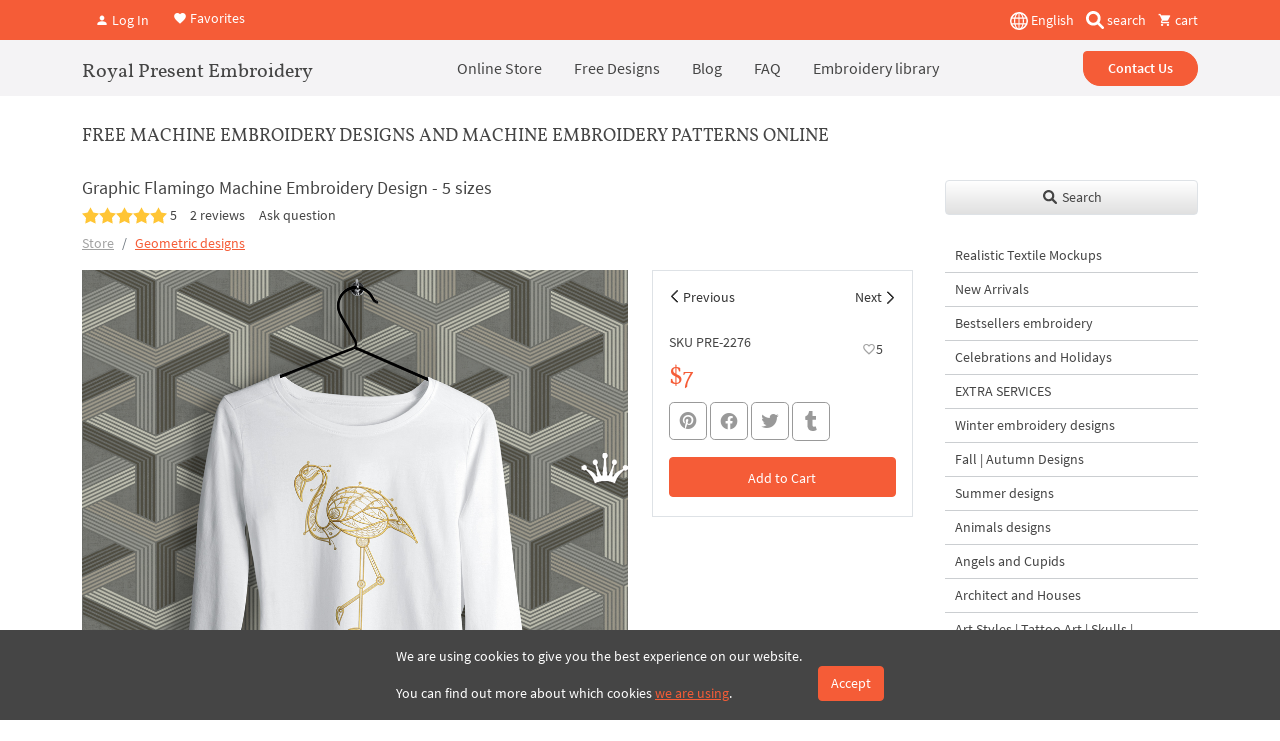

--- FILE ---
content_type: text/html; charset=UTF-8
request_url: https://royal-present.com/Graphic-Flamingo-Machine-Embroidery-Design-5-sizes-p177366402/
body_size: 17739
content:
<!DOCTYPE html>
<html lang="en">
    <head>
        <meta charset="UTF-8" />
        <meta name="robots" content="index, follow, max-snippet:-1, max-image-preview:large, max-video-preview:-1">
        <meta name="viewport" content="width=device-width, initial-scale=1.0" />
                <meta http-equiv="X-UA-Compatible" content="IE=edge">
        <link rel="apple-touch-icon" sizes="180x180" href="/images/favicon/apple-touch-icon.png">
        <link rel="icon" type="image/png" sizes="32x32" href="/images/favicon/favicon-32x32.png">
        <link rel="icon" type="image/png" sizes="16x16" href="/images/favicon/favicon-16x16.png">
        <link rel="manifest" href="/images/favicon/site.webmanifest">
        <link rel="mask-icon" href="/images/favicon/safari-pinned-tab.svg" color="#5bbad5">
        <link rel="shortcut icon" href="/images/favicon/favicon.ico">
        <meta name="msapplication-TileColor" content="#da532c">
        <meta name="msapplication-config" content="/images/favicon/browserconfig.xml">
        <meta name="theme-color" content="#ffffff">
        <meta name="google-site-verification" content="2jZ06NbJKhjkQ2QosVrtvl9uVEckpkEGtl9xxhhANuk" />
        <meta name="google-site-verification" content="4D7Y-sUkosfKNPLG2VYoDLZOCmpOzFlYC-XjSImduSc" />
        <meta name="google-site-verification" content="0j-Ap7yiDzYMC055i_BeR5NV9Wgat1fcxhZBR9cXngA" />
        <meta name="facebook-domain-verification" content="gc9jv1psodgsdr5dey4z4a34aniopf" />


                    <link rel="preload" href="/assets/a656639f//css/bootstrap.css?v=1.9492" as="style" crossorigin="anonymous">
                    <title>Graphic Flamingo Machine Embroidery Design - 5 sizes | Royal Present Embroidery</title>
        <meta name="description" content="Graphic Flamingo Machine Embroidery Design​ is undoubtedly suitable for lovers of beauty and art lovers. If you like monochrome embroidery, you can ea...">
<meta property="og:description" content="Graphic Flamingo Machine Embroidery Design​ is undoubtedly suitable for lovers of beauty and art lovers. If you like monochrome embroidery, you can ea...">
<meta name="twitter:description" content="Graphic Flamingo Machine Embroidery Design​ is undoubtedly suitable for lovers of beauty and art lovers. If you like monochrome embroidery, you can ea...">
<meta property="og:title" content="Graphic Flamingo Machine Embroidery Design - 5 sizes | Royal Present Embroidery">
<meta name="twitter:title" content="Graphic Flamingo Machine Embroidery Design - 5 sizes | Royal Present Embroidery">
<meta property="og:url" content="https://royal-present.com/Graphic-Flamingo-Machine-Embroidery-Design-5-sizes-p177366402/">
<meta name="twitter:url" content="https://royal-present.com/Graphic-Flamingo-Machine-Embroidery-Design-5-sizes-p177366402/">
<meta property="og:image" content="https://cdn.royal-present.com/product-Graphic-Flamingo-Machine-Embroidery-Design-5-sizes-p177366402-1528-120.jpg">
<meta name="twitter:image" content="https://cdn.royal-present.com/product-Graphic-Flamingo-Machine-Embroidery-Design-5-sizes-p177366402-1528-120.jpg">
<meta property="og:type" content="website">
<meta property="og:site_name" content="Royal Present Embroidery">
<meta name="twitter:card" content="summary_large_image">
<link href="https://royal-present.com/Graphic-Flamingo-Machine-Embroidery-Design-5-sizes-p177366402/" rel="canonical">
<link href="https://royal-present.com/Graphic-Flamingo-Machine-Embroidery-Design-5-sizes-p177366402/" rel="x-default">
<link href="https://royal-present.com/Graphic-Flamingo-Machine-Embroidery-Design-5-sizes-p177366402/" rel="alternate" hreflang="en">
<link href="https://royal-present.com/fr/Graphic-Flamingo-Machine-Embroidery-Design-5-sizes-p177366402/" rel="alternate" hreflang="fr">
<link href="/css/bootstrap.css?v=1.9492" rel="stylesheet" media="screen">                <!-- Global WebSite schema added: SearchAction enabled --><script type="application/ld+json">
{
    "@context": "https://schema.org",
    "@type": "WebSite",
    "@id": "https://royal-present.com/#website",
    "url": "https://royal-present.com/",
    "name": "Royal Present Embroidery",
    "alternateName": "Royal Present Machine Embroidery",
    "potentialAction": {
        "@type": "SearchAction",
        "target": "https://royal-present.com/search/?search={search_term_string}",
        "query-input": "required name=search_term_string"
    },
    "publisher": {
        "@type": "Organization",
        "@id": "https://royal-present.com/#organization",
        "name": "Royal Present Embroidery",
        "url": "https://royal-present.com/contact-us/",
        "logo": {
            "@type": "ImageObject",
            "url": "https://royal-present.com/images/logo-1000.png"
        }
    },
    "sameAs": [
        "https://www.facebook.com/Royalpresentemb",
        "https://www.instagram.com/royalpresentembroiderysia/",
        "https://www.pinterest.ru/royalpresent/"
    ],
    "inLanguage": "en"
}</script>
<!-- STRUCTURED DATA BLOCK TRIGGERED --><script type="application/ld+json">{"@context":"https://schema.org","@type":"Product","@id":"https://royal-present.com/Graphic-Flamingo-Machine-Embroidery-Design-5-sizes-p177366402/","name":"Graphic Flamingo Machine Embroidery Design - 5 sizes","description":"Graphic Flamingo Machine Embroidery Design​ is undoubtedly suitable for lovers of beauty and art lovers. If you like monochrome embroidery, you can ea...","url":"https://royal-present.com/Graphic-Flamingo-Machine-Embroidery-Design-5-sizes-p177366402/","inLanguage":"en","image":"https://cdn.royal-present.com/product-Graphic-Flamingo-Machine-Embroidery-Design-5-sizes-p177366402-1528-120.jpg","publisher":{"@type":"Organization","name":"Royal Present Embroidery","logo":{"@type":"ImageObject","url":"https://royal-present.com/images/logo-1000.png"}},"abstract":"Machine embroidery design: Size: 138.6x190.9 mm Size: 158.6x218.6 mm Size: 178.6x246.1 mm Size: 198.6x273.7 mm Please don't sell or trade the embroidery file.","keywords":"graphic, flamingo, machine, embroidery, design, sizes","brand":{"@type":"Brand","name":"Royal Present Embroidery","url":"https://royal-present.com/#brand"},"sku":null,"mpn":null,"material":"Digital embroidery file","category":{"@type":"CollectionPage","name":"Geometric designs","url":"https://royal-present.com/Graphic-Embroidery-Designs-c4187269/"},"isPartOf":{"@type":"CollectionPage","@id":"https://royal-present.com/Graphic-Flamingo-Machine-Embroidery-Design-5-sizes-p177366402/","url":"https://royal-present.com/Graphic-Flamingo-Machine-Embroidery-Design-5-sizes-p177366402/"},"aggregateRating":{"@type":"AggregateRating","ratingValue":5,"reviewCount":2},"review":[{"@type":"Review","author":{"@type":"Person","name":"susan.ford2010@hotmail.com"},"reviewRating":{"@type":"Rating","ratingValue":5,"bestRating":5,"worstRating":1},"datePublished":"2020-04-04T13:10:51+00:00","reviewBody":""},{"@type":"Review","author":{"@type":"Person","name":"susanne.eichhorn@gmx.net"},"reviewRating":{"@type":"Rating","ratingValue":5,"bestRating":5,"worstRating":1},"datePublished":"2020-03-17T10:49:38+00:00","reviewBody":""}],"offers":{"@type":"Offer","@id":"https://royal-present.com/Graphic-Flamingo-Machine-Embroidery-Design-5-sizes-p177366402/#offer","priceCurrency":"USD","price":7,"availability":"https://schema.org/InStock","itemCondition":"https://schema.org/NewCondition","availabilityStarts":"2020-02-28T17:49:55+00:00","url":"https://royal-present.com/Graphic-Flamingo-Machine-Embroidery-Design-5-sizes-p177366402/","seller":{"@type":"Organization","@id":"https://royal-present.com/#organization"},"deliveryLeadTime":{"@type":"QuantitativeValue","value":0,"unitCode":"DAY"},"shippingDetails":{"@type":"OfferShippingDetails","shippingRate":{"@type":"MonetaryAmount","value":0,"currency":"USD"},"shippingDestination":{"@type":"DefinedRegion","addressCountry":"LV","name":"Latvia"},"deliveryTime":{"@type":"ShippingDeliveryTime","handlingTime":{"@type":"QuantitativeValue","minValue":0,"maxValue":1,"unitCode":"DAY"},"transitTime":{"@type":"QuantitativeValue","minValue":0,"maxValue":1,"unitCode":"DAY"}},"shippingLabel":"Digital Delivery"},"hasMerchantReturnPolicy":{"@type":"MerchantReturnPolicy","merchantReturnLink":"https://royal-present.com/refunds-and-returns/","returnPolicyCategory":"https://schema.org/MerchantReturnNotPermitted","applicableCountry":"LV","merchantReturnDays":0}},"author":{"@type":"Person","name":"Ludmila Konovalova","url":"https://royal-present.com/ludmila-konovalova-machine-embroidery-designer/"},"mainEntityOfPage":{"@type":"WebPage","@id":"https://royal-present.com/Graphic-Flamingo-Machine-Embroidery-Design-5-sizes-p177366402/"},"creator":{"@type":"Organization","name":"Royal Present Embroidery","url":"https://royal-present.com/#organization"},"copyrightHolder":{"@type":"Organization","name":"Royal Present Embroidery"},"about":{"@type":"Thing","name":"Graphic Flamingo Machine Embroidery Design - 5 sizes","url":"https://royal-present.com/Graphic-Flamingo-Machine-Embroidery-Design-5-sizes-p177366402/"},"breadcrumb":{"@type":"BreadcrumbList","itemListElement":[{"@type":"ListItem","position":1,"name":"Store","item":"https://royal-present.com/"},{"@type":"ListItem","position":2,"name":"Geometric designs","item":"https://royal-present.com/Graphic-Embroidery-Designs-c4187269/"}]},"datePublished":"2020-02-28T17:49:55+00:00","dateModified":"2022-04-22T20:46:21+00:00","additionalProperty":[{"@type":"PropertyValue","name":"AIContext","value":"{\"summary\":\"Machine embroidery design: Size: 138.6x190.9 mm Size: 158.6x218.6 mm Size: 178.6x246.1 mm Size: 198.6x273.7 mm Please don't sell or trade the embroidery file.\",\"keywords\":\"graphic, flamingo, machine, embroidery, design, sizes\",\"language\":\"en\",\"contentType\":\"Product\",\"contentSource\":\"https://royal-present.com/Graphic-Flamingo-Machine-Embroidery-Design-5-sizes-p177366402/\",\"contentVersion\":\"2026-01-29\"}","description":"Machine-readable AI context for LLM systems"}],"potentialAction":[{"@type":"CommunicateAction","name":"Retrieve data via API","target":{"@type":"EntryPoint","urlTemplate":"https://royal-present.com/api/gpt/designs/?query={search_term}","encodingType":"application/json"},"actionStatus":"https://schema.org/PotentialActionStatus","object":{"@type":"SoftwareApplication","name":"Royal Present Embroidery API","applicationCategory":"API","operatingSystem":"Web"}}]}</script>
<script type="application/ld+json" data-ai-context="true">
{
    "@context": "https://schema.org",
    "@type": "Dataset",
    "name": "AI Context Metadata",
    "description": "Machine-readable summary for large language models.",
    "identifier": "https://royal-present.com/Graphic-Flamingo-Machine-Embroidery-Design-5-sizes-p177366402/",
    "license": "https://royal-present.com/users-agreement/",
    "creator": {
        "@type": "Organization",
        "name": "Royal Present Embroidery",
        "url": "https://royal-present.com/#organization"
    },
    "distribution": {
        "@type": "DataDownload",
        "encodingFormat": "application/json",
        "contentUrl": "https://royal-present.com/Graphic-Flamingo-Machine-Embroidery-Design-5-sizes-p177366402/"
    },
    "includedInDataCatalog": {
        "@type": "DataCatalog",
        "name": "Royal Present Embroidery Knowledge Layer"
    },
    "about": {
        "@type": "Thing",
        "name": "LLM Metadata",
        "additionalType": "AIContext",
        "description": "{\"summary\":\"Machine embroidery design: Size: 138.6x190.9 mm Size: 158.6x218.6 mm Size: 178.6x246.1 mm Size: 198.6x273.7 mm Please don't sell or trade the embroidery file.\",\"keywords\":\"graphic, flamingo, machine, embroidery, design, sizes\",\"language\":\"en\",\"contentType\":\"Product\",\"contentSource\":\"https://royal-present.com/Graphic-Flamingo-Machine-Embroidery-Design-5-sizes-p177366402/\",\"contentVersion\":\"2026-01-29\"}"
    }
}
</script>

<!-- Global site tag (gtag.js) - Google Analytics -->
<script async src="https://www.googletagmanager.com/gtag/js?id=G-E6QRZWJLS9"></script>
<script>
  window.dataLayer = window.dataLayer || [];
  function gtag(){dataLayer.push(arguments);}
  gtag('js', new Date());

  gtag('config', 'G-E6QRZWJLS9');
</script>
<!-- End Google Tag Manager -->
<script id="mcjs">!function(c,h,i,m,p){m=c.createElement(h),p=c.getElementsByTagName(h)[0],m.async=1,m.src=i,p.parentNode.insertBefore(m,p)}(document,"script","https://chimpstatic.com/mcjs-connected/js/users/05c2585cf60a1b5a96d0d648c/7af3eb16163bc12211f06c895.js");</script>
<style>
    @media all and (max-width: 700px) {
        img {
            max-width: 100% !important;
        }
    }

</style>
    </head>
    <body class="">
        


<div class="offcanvas offcanvas-end" tabindex="-1" id="offcanvas" >
    <div class="offcanvas-header">
        <button type="button" class="btn-close text-reset" data-bs-dismiss="offcanvas" aria-label="Close"></button>
    </div>
    <div class="offcanvas-body">
        <ul class="nav flex-column">
            <li class="nav-item">
<a class="nav-link text-black fs-main" href="/" target="_self">Online Store</a></li>
<li class="nav-item"><a class="nav-link text-black fs-main" href="/blog/free-machine-embroidery-designs-2/" target="_blank">Free Designs</a></li>
<li class="nav-item"><a class="nav-link text-black fs-main" href="/blog/" target="_blank">Blog</a></li>
<li class="nav-item"><a class="nav-link text-black fs-main" href="/faq/" target="_blank">FAQ</a></li>
<li class="nav-item"><a class="nav-link text-black fs-main" href="/machine-embroidery-tutorials/" target="_blank">Embroidery library</a></li>        </ul>
        <a href="/contact-us/" class="btn btn-warning w-100 mt-4">Contact Us</a>
    </div>
</div>

<div class="fixed-top top-nav bg-warning z-index-5">
    <div class="container d-flex align-items-center justify-content-between py-2" style="height: 40px;">
        <div class="header-btns-widget">
            <button type="button" class="btn modal-open-autorize text-white text-decoration-none me-2" data-bs-toggle="modal" data-bs-target="#autorize-modal"><i class="mdi mdi-account"></i> Log In</button>

         <a href="/favorites/" class="text-white text-decoration-none"><i class="mdi mdi-heart"></i> Favorites</a>

    </div>

        <div class="d-flex align-items-center">
            <div class="dropdown me-2">
            <button class="p-0 border-0 bg-transparent text-white" type="button" id="dropdownMenuButton1" data-bs-toggle="dropdown" aria-expanded="false">
                <img src="/images/flags/global.svg?v=4" alt="global" width="18" height="18" style="height: 18px;"> English            </button>
            <ul class="dropdown-menu" aria-labelledby="dropdownMenuButton1">
                                    <li><a class="dropdown-item switch-lang-url" data-lang="en" data-url="/Graphic-Flamingo-Machine-Embroidery-Design-5-sizes-p177366402/" href="#">English</a></li>
                                        <li><a class="dropdown-item switch-lang-url" data-lang="fr" data-url="/Graphic-Flamingo-Machine-Embroidery-Design-5-sizes-p177366402/" href="#">Français</a></li>
                                </ul>
        </div>
            <button type="button" data-bs-toggle="modal" data-bs-target="#search-modal" class="bg-transparent border-0 d-inline-block text-white text-decoration-none px-1 me-2 me-sm-0">
        <img src="/images/magnifying-glass-solid.svg" alt="search" class="d-inline" style="height: 18px; margin-top: -3px;" width="18" height="18"/> <span class="d-none d-sm-inline">search</span>
    </button>
    <a href="/cart/" class=" d-none text-white text-decoration-none basket-top ms-2 me-1 me-sm-0">
        <i class="mdi mdi-cart"></i> <span>0</span> <span class="d-inline">items</span>
    </a>
    <a href="/cart/" class=" d-block  text-white text-decoration-none ms-2 basket-top ms-2 me-1 me-sm-0 empty-top-b"><i class="mdi mdi-cart"></i> cart</a>
</div>    </div>
</div>
<div class="fixed-top top-nav bg-light z-index-4" style="margin-top: 40px">
    <div class="container position-relative">
        <header class="d-flex flex-wrap align-items-center justify-content-between justify-content-lg-between top-nav" style="min-height: 52px;">
            <button type="btn" class="burger d-lg-none mobile-menu-show mobile-menu-catalog" aria-label="Menu" data-bs-toggle="offcanvas" data-bs-target="#offcanvascatalog" aria-controls="offcanvas" style="left: 15px !important;">
                <span></span>
                <span></span>
                <span></span>
            </button>
            <a href="/" class="text-lg-start text-center second-f col-12 d-block d-lg-flex align-items-center col-lg-auto my-1 mb-lg-0 text-decoration-none text-black fs-4">
                Royal Present Embroidery
            </a>
            <ul class="nav col-12 col-lg-auto mb-2 justify-content-center mb-lg-0 d-none d-lg-flex py-2">
                <li class="nav-item">
<a class="nav-link text-black fs-main" href="/" target="_self">Online Store</a></li>
<li class="nav-item"><a class="nav-link text-black fs-main" href="/blog/free-machine-embroidery-designs-2/" target="_blank">Free Designs</a></li>
<li class="nav-item"><a class="nav-link text-black fs-main" href="/blog/" target="_blank">Blog</a></li>
<li class="nav-item"><a class="nav-link text-black fs-main" href="/faq/" target="_blank">FAQ</a></li>
<li class="nav-item"><a class="nav-link text-black fs-main" href="/machine-embroidery-tutorials/" target="_blank">Embroidery library</a></li>            </ul>


            <div class="col-lg-auto text-end  d-none d-lg-block">
                <a href="/contact-us/" class="btn btn-warning rounded-pill px-4 start-radius fw-bolder">Contact Us</a>
            </div>
            <button type="btn" class="burger d-lg-none" aria-label="Menu"  data-bs-toggle="offcanvas" data-bs-target="#offcanvas" aria-controls="offcanvas">
                <span></span>
                <span></span>
                <span></span>
            </button>
        </header>
    </div>
</div>

<div class="offcanvas offcanvas-start top-0" tabindex="-1" id="offcanvascatalog">
    <div class="offcanvas-header">
        <button type="button" class="btn-close text-reset" data-bs-dismiss="offcanvas" aria-label="Close"></button>
    </div>
    <div class="offcanvas-body">
        <button type="button" class="btn btn-light w-100 mb-3 shadow-sm border" data-bs-toggle="modal" data-bs-target="#search-modal"><i class="fa fa-search"></i> Global search</button>
        <div class="shop-categories-menu" data-lang="en"></div>
    </div>
</div>    <div class="container" style="margin-top: 100px">
        <div class="row">
            
                <div class="col-lg-9 col-12">
                    <div id="shop-body" class="waiting f 1221">
    <div>
    <h3 class="head-1 fs-5 second-f text-uppercase pt-4 pb-4">Free Machine Embroidery Designs and Machine Embroidery Patterns Online</h3>
    <h1 class="shop-product-title fs-5 mb-0">Graphic Flamingo Machine Embroidery Design - 5 sizes</h1>
    <div class="product-rating d-flex align-items-center w-100 text-nowrap">
        <div class="mdi mdi-star fs-5"></div><div class="mdi mdi-star fs-5"></div><div class="mdi mdi-star fs-5"></div><div class="mdi mdi-star fs-5"></div><div class="mdi mdi-star fs-5"></div>&nbsp;5<button type="button" class="go-reviews-block btn">2 reviews</button><button type="button" class="go-questions-form btn px-0">Ask question</button>    </div>
    <nav aria-label="breadcrumb">
        <ol class="breadcrumb">
            <li class="breadcrumb-item"><a href="/" class="text-black-50 main-item">Store</a></li>
                        <li class="breadcrumb-item active" aria-current="page"><a href="/Graphic-Embroidery-Designs-c4187269/"  data-id="696">Geometric designs</a></li>
        </ol>
    </nav>
    <div class="row product-item" >
        <div class="col-lg-8 col-md-8 col-sm-12 col-12 product-item-gal">
            <a data-gallery="gallery1" href="https://cdn.royal-present.com/product-Graphic-Flamingo-Machine-Embroidery-Design-5-sizes-p177366402-1528.jpg" data-caption="Graphic Flamingo Machine Embroidery Design - 5 sizes" class="glightbox loading-back-all mb-2 d-block w-100">
                <img class="w-100 lazyload main-img h-auto" src="/images/800x800.png" width="800px" height="800px" data-src="https://cdn.royal-present.com/product-Graphic-Flamingo-Machine-Embroidery-Design-5-sizes-p177366402-1528.jpg" alt="Graphic Flamingo Machine Embroidery Design - 5 sizes" title="Graphic Flamingo Machine Embroidery Design - 5 sizes" />
            </a>
                        <div class="quick-gallery-body mb-3 position-relative">
                    <div class="quick-gallery d-block overflow-hidden" style="height: 80px; margin: 0 -4px">
                                                    <a data-gallery="gallery1" href="https://cdn.royal-present.com/product-Graphic-Flamingo-Machine-Embroidery-Design-5-sizes-p177366402-1528-1.jpg" data-caption="Graphic Flamingo Machine Embroidery Design - 5 sizes" class="glightbox mx-1 mb-2 d-inline-block" style="height: 80px;" >
                            <img class="lazyload h-100 w-auto" alt="Graphic Flamingo Machine Embroidery Design - 5 sizes" width="100px" height="100px" title="Graphic Flamingo Machine Embroidery Design - 5 sizes" src="/images/100х100.png" data-src="https://cdn.royal-present.com/product-Graphic-Flamingo-Machine-Embroidery-Design-5-sizes-p177366402-1528-1-120.jpg" />
                        </a>
                                                    <a data-gallery="gallery1" href="https://cdn.royal-present.com/product-Graphic-Flamingo-Machine-Embroidery-Design-5-sizes-p177366402-1528-2.jpg" data-caption="Graphic Flamingo Machine Embroidery Design - 5 sizes" class="glightbox mx-1 mb-2 d-inline-block" style="height: 80px;" >
                            <img class="lazyload h-100 w-auto" alt="Graphic Flamingo Machine Embroidery Design - 5 sizes" width="100px" height="100px" title="Graphic Flamingo Machine Embroidery Design - 5 sizes" src="/images/100х100.png" data-src="https://cdn.royal-present.com/product-Graphic-Flamingo-Machine-Embroidery-Design-5-sizes-p177366402-1528-2-120.jpg" />
                        </a>
                                                    <a data-gallery="gallery1" href="https://cdn.royal-present.com/product-Graphic-Flamingo-Machine-Embroidery-Design-5-sizes-p177366402-1528-3.jpg" data-caption="Graphic Flamingo Machine Embroidery Design - 5 sizes" class="glightbox mx-1 mb-2 d-inline-block" style="height: 80px;" >
                            <img class="lazyload h-100 w-auto" alt="Graphic Flamingo Machine Embroidery Design - 5 sizes" width="100px" height="100px" title="Graphic Flamingo Machine Embroidery Design - 5 sizes" src="/images/100х100.png" data-src="https://cdn.royal-present.com/product-Graphic-Flamingo-Machine-Embroidery-Design-5-sizes-p177366402-1528-3-120.jpg" />
                        </a>
                                                    <a data-gallery="gallery1" href="https://cdn.royal-present.com/product-Graphic-Flamingo-Machine-Embroidery-Design-5-sizes-p177366402-1528-4.jpg" data-caption="Graphic Flamingo Machine Embroidery Design - 5 sizes" class="glightbox mx-1 mb-2 d-inline-block" style="height: 80px;" >
                            <img class="lazyload h-100 w-auto" alt="Graphic Flamingo Machine Embroidery Design - 5 sizes" width="100px" height="100px" title="Graphic Flamingo Machine Embroidery Design - 5 sizes" src="/images/100х100.png" data-src="https://cdn.royal-present.com/product-Graphic-Flamingo-Machine-Embroidery-Design-5-sizes-p177366402-1528-4-120.jpg" />
                        </a>
                                                    <a data-gallery="gallery1" href="https://cdn.royal-present.com/product-Graphic-Flamingo-Machine-Embroidery-Design-5-sizes-p177366402-1528-5.jpg" data-caption="Graphic Flamingo Machine Embroidery Design - 5 sizes" class="glightbox mx-1 mb-2 d-inline-block" style="height: 80px;" >
                            <img class="lazyload h-100 w-auto" alt="Graphic Flamingo Machine Embroidery Design - 5 sizes" width="100px" height="100px" title="Graphic Flamingo Machine Embroidery Design - 5 sizes" src="/images/100х100.png" data-src="https://cdn.royal-present.com/product-Graphic-Flamingo-Machine-Embroidery-Design-5-sizes-p177366402-1528-5-120.jpg" />
                        </a>
                                            </div>
                <div class="check-count-gal position-absolute top-0 end-0 h-100 d-none align-items-center justify-content-center rounded-0 back-active text-white bg-secondary" style="width: 80px;"></div>
            </div>

                            </div>
        <div class="col-lg-4 col-md-4 col-sm-12 col-12 mb-3">
            <div class="product-settings border w-100">
                                <div class="prev-next-product-arrows w-100 d-flex px-1">
                    <a  href="/Graphic-Peacock-Machine-Embroidery-Design-2-sizes-p177467164/" class="go-product prev-product-arrow w-50 pb-2 pt-3 px-3 position-relative text-black-50 text-decoration-none" data-id="1521">Previous</a>
                    <a href="/Graphic-Peacock-Machine-Embroidery-Design-2-sizes-p177467164/" class="go-product next-product-arrow w-50 pb-2 pt-3 px-3 position-relative text-end text-black-50 text-decoration-none"  data-id="1549">Next</a>
                </div>
                <div class="w-100 p-3 position-relative pb-1">
                    <p class="pull-left product-sku mb-1">SKU PRE-2276</p>
                    <button type="button" class="btn position-absolute top-0 end-0 mt-3 me-3 text-black text-decoration-none pull-right like-it" data-id="1528"><i class="text-black-50 mdi mdi-heart-outline out-icon"></i><i class="text-black-50 mdi mdi-heart in-icon"></i><span class="fav-count">5</span></button>
                    <div class="product-price">
                                                <span class="text-warning fs-2 second-f">$7</span>
                                            </div>

                                                            <div class="social-max mb-3 mt-2">
        <div class="share-container">
        <a onClick="window.open('https://www.pinterest.com/pin/create/link/?url=https%3A%2F%2Froyal-present.com%2FGraphic-Flamingo-Machine-Embroidery-Design-5-sizes-p177366402%2F&media=https%3A%2F%2Fcdn.royal-present.com%2Fproduct-Graphic-Flamingo-Machine-Embroidery-Design-5-sizes-p177366402-1528.jpg&description=Size%3A+128.0x176.4+mm+%285.04x6.94+%22%29%2C+Stitches%3A+11460Size%3A+138.6x190.9+mm+%285.46x7.52+%22%29%2C+Stitches%3A+12440Size%3A+158.6x218.6+mm+%286.24x8.61+%22%29%2C+Stitches%3A+14.../','sharer','toolbar=0,status=0,width=700,height=400');" href="javascript: void(0)" class="btn rounded-3 fs-4 btn-sm btn-outline-mid-grey share__link lh-1 p-2" title="Share to Pinterest">
            <i class="mdi mdi-pinterest share__icon"></i>
        </a>
                <a onClick="window.open('https://www.facebook.com/sharer.php?u=https%3A%2F%2Froyal-present.com%2FGraphic-Flamingo-Machine-Embroidery-Design-5-sizes-p177366402%2F/','sharer','toolbar=0,status=0,width=700,height=400');" href="javascript: void(0)" class="btn rounded-3 fs-4 btn-sm btn-outline-mid-grey share__link lh-1 p-2" title="Share to Facebook">
            <i class="mdi mdi-facebook share__icon"></i>
        </a>
                <a onClick="window.open('https://twitter.com/intent/tweet?url=https%3A%2F%2Froyal-present.com%2FGraphic-Flamingo-Machine-Embroidery-Design-5-sizes-p177366402%2F&text=Graphic+Flamingo+Machine+Embroidery+Design+-+5+sizes/','sharer','toolbar=0,status=0,width=700,height=400');" href="javascript: void(0)" class="btn rounded-3 fs-4 btn-sm btn-outline-mid-grey share__link lh-1 p-2" title="Share to Twitter">
            <i class="mdi mdi-twitter share__icon"></i>
        </a>
                <a onClick="window.open('https://www.tumblr.com/widgets/share/tool?posttype=link&canonicalUrl=https%3A%2F%2Froyal-present.com%2FGraphic-Flamingo-Machine-Embroidery-Design-5-sizes-p177366402%2F&content=https%3A%2F%2Fcdn.royal-present.com%2Fproduct-Graphic-Flamingo-Machine-Embroidery-Design-5-sizes-p177366402-1528.jpg&title=Graphic+Flamingo+Machine+Embroidery+Design+-+5+sizes&caption=Size%3A+128.0x176.4+mm+%285.04x6.94+%22%29%2C+Stitches%3A+11460Size%3A+138.6x190.9+mm+%285.46x7.52+%22%29%2C+Stitches%3A+12440Size%3A+158.6x218.6+mm+%286.24x8.61+%22%29%2C+Stitches%3A+14...&description=Size%3A+128.0x176.4+mm+%285.04x6.94+%22%29%2C+Stitches%3A+11460Size%3A+138.6x190.9+mm+%285.46x7.52+%22%29%2C+Stitches%3A+12440Size%3A+158.6x218.6+mm+%286.24x8.61+%22%29%2C+Stitches%3A+14.../','sharer','toolbar=0,status=0,width=700,height=400');" href="javascript: void(0)" class="btn rounded-3 fs-4 btn-sm btn-outline-mid-grey share__link lh-1 p-2" title="Share to Tumblr">
            <div class="svg-div d-flex align-items-center justify-content-center"><svg xmlns="http://www.w3.org/2000/svg" viewBox="0 0 320 512"><path d="M309.8 480.3c-13.6 14.5-50 31.7-97.4 31.7-120.8 0-147-88.8-147-140.6v-144H17.9c-5.5 0-10-4.5-10-10v-68c0-7.2 4.5-13.6 11.3-16 62-21.8 81.5-76 84.3-117.1.8-11 6.5-16.3 16.1-16.3h70.9c5.5 0 10 4.5 10 10v115.2h83c5.5 0 10 4.4 10 9.9v81.7c0 5.5-4.5 10-10 10h-83.4V360c0 34.2 23.7 53.6 68 35.8 4.8-1.9 9-3.2 12.7-2.2 3.5.9 5.8 3.4 7.4 7.9l22 64.3c1.8 5 3.3 10.6-.4 14.5z"/></svg></div>
        </a>
            </div>
</div>

                    <button type="button" class="btn btn-warning w-100 add-basket full-product margin-top-15 " data-id="1528"  data-sku="PRE-2276" data-name="Graphic Flamingo Machine Embroidery Design - 5 sizes" data-price="7">
                        <span class="add-to-bag">Add to Cart</span>
                        <span class="in-the-bag">In the Cart</span>
                    </button>
                    <p class="check-pr d-none pt-0 mb-2 text-danger" data-id="1528"><i class="mdi mdi-alert text-warning"></i> You have already purchased this design.</p>

                    <a href="/cart/" class="pb-2 go-to-checkout d-none" data-id="1528">Go to Checkout</a>
                </div>
            </div>
        </div>
        <div class="col-xs-12 ">
                        <blockquote>
                <p><strong>By knowing the speed of your embroidery machine, you can find out how long it will take to embroider a design.<br>To use the embroidery calculator, click on the number of stitches in the product description.</strong></p>
            </blockquote>
                        <!DOCTYPE html PUBLIC "-//W3C//DTD HTML 4.0 Transitional//EN" "http://www.w3.org/TR/REC-html40/loose.dtd">
<html><body><p>Size: 128.0x176.4 mm (5.04x6.94 "), <a rel="nofollow" class="calculate-time-embroidery" data-stitch="11460" href="#!">Stitches: 11460</a><br>Size: 138.6x190.9 mm (5.46x7.52 "), <a rel="nofollow" class="calculate-time-embroidery" data-stitch="12440" href="#!">Stitches: 12440</a><br>Size: 158.6x218.6 mm (6.24x8.61 "), <a rel="nofollow" class="calculate-time-embroidery" data-stitch="14167" href="#!">Stitches: 14167</a><br>Size: 178.6x246.1 mm (7.03x9.69 "), <a rel="nofollow" class="calculate-time-embroidery" data-stitch="15888" href="#!">Stitches: 15888</a><br>Size: 198.6x273.7 mm (7.82x10.78 "), <a rel="nofollow" class="calculate-time-embroidery" data-stitch="17610" href="#!">Stitches: 17610</a></p><p>Formats: .dst, .pec, .exp, .hus, .vip, .pes, .dat, .vp3, .sew, .tab. xxx</p><p>Introducing the Graphic Flamingo Machine Embroidery Design! This gorgeous design is perfect for adding a touch of tropical flair to any project. Whether you're looking to embroider a summery shirt or beach towel, this design is sure to make a statement.</p><p>This design is available in five different sizes. Our high-precision digitization ensures that this design will stitch out perfectly every time. So don't wait, order your Graphic Flamingo Machine Embroidery Design today!</p><p>This design has been tested and reviewed to ensure top quality. Test stitch the design, or portions of it, before stitching it onto your final item, as results may vary depending on fabric and stabilizer combination.
</p><p>Please don't sell or trade the embroidery file.
</p><script defer src="https://static.cloudflareinsights.com/beacon.min.js/vcd15cbe7772f49c399c6a5babf22c1241717689176015" integrity="sha512-ZpsOmlRQV6y907TI0dKBHq9Md29nnaEIPlkf84rnaERnq6zvWvPUqr2ft8M1aS28oN72PdrCzSjY4U6VaAw1EQ==" data-cf-beacon='{"version":"2024.11.0","token":"c8d1e3a226454fd58ee1ea09c0d91b07","server_timing":{"name":{"cfCacheStatus":true,"cfEdge":true,"cfExtPri":true,"cfL4":true,"cfOrigin":true,"cfSpeedBrain":true},"location_startswith":null}}' crossorigin="anonymous"></script>
</body></html>

        </div>

        <div class="col-12 like-products" data-id="1528" data-lang="en">
        </div>
        <div class="col-12 recent-products" data-id="1528" data-lang="en">
        </div>
        <div class="col-12 new-products"  data-lang="en">
        </div>
        <div class="col-12">
            <div class="full-page-reviews">
                <ul class="nav nav-tabs" id="q&a" role="tablist">
                    <li class="nav-item" role="presentation">
                        <a
                            class="nav-link active"
                            id="reviews-tab"
                            data-bs-toggle="tab"
                            href="#reviews-cont"
                            role="tab"
                            aria-controls="reviews-cont"
                            aria-selected="true"
                        ><i class="mdi mdi-star fs-4 lh-1"></i><span class="d-none d-sm-inline">Reviews & Ratings</span> <span class="badge bg-black bg-opacity-25 text-black  ms-3 translate-middle py-1 px-1">2</span></a>
                    </li>
                    <li class="nav-item"  role="presentation">
                        <a
                            class="nav-link"
                            id="questions-tab"
                            data-bs-toggle="tab"
                            href="#questions-cont"
                            role="tab"
                            aria-controls="questions-cont"
                            aria-selected="false"
                        ><i class="mdi mdi-comment fs-4 lh-1"></i><span class="d-none d-sm-inline">Questions & Answers</span> <span class="badge bg-black bg-opacity-25 text-black  ms-3 translate-middle py-1 px-1">0</span></a>
                    </li>
                </ul>
                <div class="tab-content" id="ex1-content">
                    <div class="tab-pane fade show active pt-3" id="reviews-cont" role="tabpanel" aria-labelledby="reviews-tab">
                        <div class="full-page-reviews-static-div pb-3">
                            <div class="row d-flex align-items-center">
    <div class="col-lg-3 col-md-3 col-12 text-center">
        <h3 class="fs-1">5</h3>
        <a href="#!" data-product="1528" class="percent-clear-review">2 reviews</a>
        <p class="yellow-text"><i class="mdi mdi-star"></i><i class="mdi mdi-star"></i><i class="mdi mdi-star"></i><i class="mdi mdi-star"></i><i class="mdi mdi-star"></i></p>
    </div>
    <div class="col-lg-5 col-md-5 col-12 ">
                    <div class="d-flex flex-row align-items-center py-1">
                <span class="d-flex flex-nowrap pe-1">5<i class="mdi mdi-star"></i></span>
                <div class="progress w-100">
                    <div class="progress-bar bg-yellow" role="progressbar" aria-valuenow="100" style="width: 100%" aria-valuemin="0" aria-valuemax="100"></div>
                </div>
                <div class="fs-6 ps-1" style="width: 50px">100%</div>
            </div>
                        <div class="d-flex flex-row align-items-center py-1">
                <span class="d-flex flex-nowrap pe-1">4<i class="mdi mdi-star"></i></span>
                <div class="progress w-100">
                    <div class="progress-bar bg-yellow" role="progressbar" aria-valuenow="0" style="width: 0%" aria-valuemin="0" aria-valuemax="100"></div>
                </div>
                <div class="fs-6 ps-1" style="width: 50px">0%</div>
            </div>
                        <div class="d-flex flex-row align-items-center py-1">
                <span class="d-flex flex-nowrap pe-1">3<i class="mdi mdi-star"></i></span>
                <div class="progress w-100">
                    <div class="progress-bar bg-yellow" role="progressbar" aria-valuenow="0" style="width: 0%" aria-valuemin="0" aria-valuemax="100"></div>
                </div>
                <div class="fs-6 ps-1" style="width: 50px">0%</div>
            </div>
                        <div class="d-flex flex-row align-items-center py-1">
                <span class="d-flex flex-nowrap pe-1">2<i class="mdi mdi-star"></i></span>
                <div class="progress w-100">
                    <div class="progress-bar bg-yellow" role="progressbar" aria-valuenow="0" style="width: 0%" aria-valuemin="0" aria-valuemax="100"></div>
                </div>
                <div class="fs-6 ps-1" style="width: 50px">0%</div>
            </div>
                        <div class="d-flex flex-row align-items-center py-1">
                <span class="d-flex flex-nowrap pe-1">1<i class="mdi mdi-star"></i></span>
                <div class="progress w-100">
                    <div class="progress-bar bg-yellow" role="progressbar" aria-valuenow="0" style="width: 0%" aria-valuemin="0" aria-valuemax="100"></div>
                </div>
                <div class="fs-6 ps-1" style="width: 50px">0%</div>
            </div>
                </div>
    <div class="col-lg-4 col-md-4 col-12 flex-row text-center">
        <h3 class="fs-1">100%</h3>
        <p>of customers recommend</p>
        <div class="progress w-100">
            <div class="progress-bar bg-yellow" role="progressbar" aria-valuenow="100" style="width: 100%" aria-valuemin="0" aria-valuemax="100"></div>
        </div>
    </div>
</div>


                        </div>
                        
<div class="row text-center d-flex justify-content-center d-none">
    <div class="col-md-5 col-xs-12 text-center pt-3 pb-4">
        <button type="button" class="btn btn-outline-primary btn-lg view-review-form" data-product="1528">Write Review</button>
    </div>
</div>
<form id="form-review" class="form-review-inner d-none" action="/send-review/" method="post">
<input type="hidden" name="_csrf" value="6y6_I0NxcVZmj5Jzdw-CUbMEYeulPMObg-DFf7MGew2KHvBVHAclMAW53gs7Q8Ni-3QLuO5OhPm2uvUQ9XAfPg==">    <h4 class="">Rate your experience with <b>Graphic Flamingo Machine Embroidery Design - 5 sizes</b></h4>
        <div class="star-body">
            <div class="star-container">
                <div class="star star__checked" data-v="5"  data-text="Great"></div>
                <div class="star" data-v="4" data-text="Good"></div>
                <div class="star" data-v="3" data-text="Okey"></div>
                <div class="star" data-v="2" data-text="Bad"></div>
                <div class="star" data-v="1" data-text="Terrible"></div>
            </div>
            <p class="text-star"></p>
            <div class="form-group field-reviews-rating">

<input type="hidden" id="reviews-rating" class="form-control" name="Reviews[rating]" value="5">

<div class="help-block"></div>
</div>                    </div>
<!--    -->
        <div class="row mb-3">
        <div class="col-12 col-md-6">
            <div class="form-group field-reviews-customer_name">

<input type="text" id="reviews-customer_name" class="form-control" name="Reviews[customer_name]" placeholder="Your Name">

<div class="help-block"></div>
</div>            <small>Your name will appear as initials</small>
        </div>
        <div class="col-md-6 col-12 ">
            <div class="form-group field-reviews-customer_email required">

<input type="email" id="reviews-customer_email" class="form-control" name="Reviews[customer_email]" placeholder="Your Email" aria-required="true">

<div class="help-block"></div>
</div>            <small>Your email will not be shared publicly</small>
        </div>
    </div>
        <div class="mb-3">
    <div class="form-group field-reviews-feedback">
<label class="form-label" for="reviews-feedback">Write your review</label>
<textarea id="reviews-feedback" class="form-control" name="Reviews[feedback]"></textarea>

<div class="help-block"></div>
</div>    </div>
    <div class="d-none">
        <div class="form-group field-reviews-review_date required">
<label class="control-label" for="reviews-review_date">Write your review</label>
<input type="hidden" id="reviews-review_date" class="form-control" name="Reviews[review_date]" value="1769654820">

<div class="help-block"></div>
</div>        <div class="form-group field-reviews-customer_email required">
<label class="control-label" for="reviews-customer_email">Write your review</label>
<input type="hidden" id="reviews-customer_email" class="form-control" name="Reviews[customer_email]">

<div class="help-block"></div>
</div>        <div class="form-group field-reviews-product_id">

<input type="hidden" id="reviews-product_id" class="form-control" name="Reviews[product_id]" value="1528">

<div class="help-block"></div>
</div>    </div>

    <button type="button" id="upload_widget"  class="btn btn-dark">Add videos/photos</button>
    <div class="thumbreviews"></div>
    <div class="p-4 bg-light d-flex border flex-column mb-4 mt-3 align-items-center justify-content-center">
        <button type="submit" class="btn btn-dark btn-lg"><i class="mdi mdi-send"></i> Submit</button>
        <button type="button" class="btn close-from mt-3 mb-3">Cancel</button>
        <p class="mb-0"><small>By submitting this form you agree that your content and your name may be published online according to our <a target="_blank" href="/privacy-policy/">privacy policy</a></small></p>
    </div>
</form>
                        <div class="full-reviews-body-items w-100">
                            
<div class="col-lg-12 col-md-12 col-sm-12 col-12">
    <div class="review-div full-review bg-light border rounded-2 px-3 pt-2 pb-3 position-relative mb-3 overflow-hidden">
        <div class="review-stars">
        <i class="mdi mdi-star"></i><i class="mdi mdi-star"></i><i class="mdi mdi-star"></i><i class="mdi mdi-star"></i><i class="mdi mdi-star"></i>        </div>
        <div class="review-date position-absolute top-0 end-0 mt-2 me-3">
            <small>April 4, 2020</small>
        </div>
                <a href="/Graphic-Flamingo-Machine-Embroidery-Design-5-sizes-p177366402/" class="go-product d-flex flex-row align-items-center text-decoration-none" target="_blank" data-id="1528">
            <div class="review-product-image">
                                    <img class="lazyload rounded"  width="60" height="60" data-src="https://cdn.royal-present.com/product-Graphic-Flamingo-Machine-Embroidery-Design-5-sizes-p177366402-1528-120.jpg"  alt="Graphic Flamingo Machine Embroidery Design - 5 sizes"/>
                                </div>
            <p class="review-product-title ps-3 fs-6 text-black lh-1">Graphic Flamingo Machine Embroidery Design - 5 sizes</p>
        </a>
                <div class="review-feedback w-100 pt-2">
            <p class="active mb-2">Nice design on cotton knit</p>
        </div>
                <div class="review-hiddenmail fs-6 w-100">
            ***@***.***             <svg xmlns="http://www.w3.org/2000/svg" xmlns:xlink="http://www.w3.org/1999/xlink" version="1.1" width="16" height="16" x="0" y="0" viewBox="0 0 511.363 511.363" style="enable-background:new 0 0 512 512" xml:space="preserve" class=""><g><path xmlns="http://www.w3.org/2000/svg" d="m462.659 143.549-197.705-140.589c-5.551-3.947-12.994-3.947-18.545 0l-197.705 140.589c-4.221 3.001-6.728 7.86-6.728 13.039 0 150.85 77.131 297.269 207.366 353.465 4.045 1.746 8.633 1.746 12.678 0 130.657-56.378 207.366-203.176 207.366-353.465 0-5.178-2.506-10.038-6.727-13.039zm-107.651 90.262-38.056 37.096 8.984 52.379c1.688 9.845-5.931 18.705-15.771 18.705-5.322 0-2.656.679-54.483-26.568l-47.04 24.73c-11.714 6.159-25.453-3.813-23.215-16.867l8.984-52.379-38.056-37.096c-9.478-9.238-4.238-25.386 8.867-27.291l52.592-7.642 23.52-47.656c5.859-11.871 22.835-11.874 28.695 0l23.52 47.656 52.592 7.642c13.097 1.904 18.35 18.048 8.867 27.291z" fill="#00bd53" data-original="#000000" style=""/></g></svg><span class="text-black-50">Verified Buyer</span>        </div>
            </div>
</div>
<div class="col-lg-12 col-md-12 col-sm-12 col-12">
    <div class="review-div full-review bg-light border rounded-2 px-3 pt-2 pb-3 position-relative mb-3 overflow-hidden">
        <div class="review-stars">
        <i class="mdi mdi-star"></i><i class="mdi mdi-star"></i><i class="mdi mdi-star"></i><i class="mdi mdi-star"></i><i class="mdi mdi-star"></i>        </div>
        <div class="review-date position-absolute top-0 end-0 mt-2 me-3">
            <small>March 17, 2020</small>
        </div>
                <a href="/Graphic-Flamingo-Machine-Embroidery-Design-5-sizes-p177366402/" class="go-product d-flex flex-row align-items-center text-decoration-none" target="_blank" data-id="1528">
            <div class="review-product-image">
                                    <img class="lazyload rounded"  width="60" height="60" data-src="https://cdn.royal-present.com/product-Graphic-Flamingo-Machine-Embroidery-Design-5-sizes-p177366402-1528-120.jpg"  alt="Graphic Flamingo Machine Embroidery Design - 5 sizes"/>
                                </div>
            <p class="review-product-title ps-3 fs-6 text-black lh-1">Graphic Flamingo Machine Embroidery Design - 5 sizes</p>
        </a>
                <div class="review-feedback w-100 pt-2">
            <p class="active mb-2">Love it</p>
        </div>
                    <div class="pb-2 d-flex">
                                           <a href="/storage/bksbl5_17174440.jpg"  data-gallery="gallery2" class="glightbox d-block me-1 w-auto" style="height: 80px;" data-caption="Love it">
                                                                  <img class="lazyload h-100 w-auto rounded" data-src="/storage/bksbl5_17174440.jpg" />

                                                          </a>
                                       </div>
                    <div class="review-hiddenmail fs-6 w-100">
            ***@***.***             <svg xmlns="http://www.w3.org/2000/svg" xmlns:xlink="http://www.w3.org/1999/xlink" version="1.1" width="16" height="16" x="0" y="0" viewBox="0 0 511.363 511.363" style="enable-background:new 0 0 512 512" xml:space="preserve" class=""><g><path xmlns="http://www.w3.org/2000/svg" d="m462.659 143.549-197.705-140.589c-5.551-3.947-12.994-3.947-18.545 0l-197.705 140.589c-4.221 3.001-6.728 7.86-6.728 13.039 0 150.85 77.131 297.269 207.366 353.465 4.045 1.746 8.633 1.746 12.678 0 130.657-56.378 207.366-203.176 207.366-353.465 0-5.178-2.506-10.038-6.727-13.039zm-107.651 90.262-38.056 37.096 8.984 52.379c1.688 9.845-5.931 18.705-15.771 18.705-5.322 0-2.656.679-54.483-26.568l-47.04 24.73c-11.714 6.159-25.453-3.813-23.215-16.867l8.984-52.379-38.056-37.096c-9.478-9.238-4.238-25.386 8.867-27.291l52.592-7.642 23.52-47.656c5.859-11.871 22.835-11.874 28.695 0l23.52 47.656 52.592 7.642c13.097 1.904 18.35 18.048 8.867 27.291z" fill="#00bd53" data-original="#000000" style=""/></g></svg><span class="text-black-50">Verified Buyer</span>        </div>
            </div>
</div>                        </div>
                    </div>
                    <div class="tab-pane fade" id="questions-cont" role="tabpanel" aria-labelledby="questions-tab">
                        <div class="row">
    <div class="col-md-12 col-12 text-center pt-4 pb-3">
        <button type="button" class="btn btn-outline-primary text-black bg-white start-radius border-2 btn-lg fs-6 fw-bolder view-question-form btn-sub" data-product="1528">Ask Question</button>
    </div>
</div>
        <form id="form-question" class="form-question-inner d-none padding-bottom-40" action="/send-question" method="post">
<input type="hidden" name="_csrf" value="6y6_I0NxcVZmj5Jzdw-CUbMEYeulPMObg-DFf7MGew2KHvBVHAclMAW53gs7Q8Ni-3QLuO5OhPm2uvUQ9XAfPg==">

<div class="form-group field-questions-question required">
<label class="control-label" for="questions-question">What would you like to know about <b>Graphic Flamingo Machine Embroidery Design - 5 sizes</b></label>
<textarea id="questions-question" class="mt-2 mb-3 form-control bg-opacity-10 bg-light-grey text-warning form-control-xl fs-6 border" name="Questions[question]" aria-required="true"></textarea>

<div class="help-block"></div>
</div><div class="d-none">
    <div class="form-group field-questions-created_at required">
<label class="control-label" for="questions-created_at">Write your review</label>
<input type="text" id="questions-created_at" class="form-control" name="Questions[created_at]" aria-required="true">

<div class="help-block"></div>
</div>    <div class="form-group field-questions-verified required">

<input type="email" id="questions-verified" class="form-control" name="Questions[verified]" value="0" aria-required="true">

<div class="help-block"></div>
</div>    <div class="form-group field-questions-product_id required">

<input type="hidden" id="questions-product_id" class="form-control" name="Questions[product_id]">

<div class="help-block"></div>
</div>
</div>
    <div class="row">
        <div class="col-md-6 col-12 mb-3">
            <div class="form-group field-questions-customer required">

<input type="text" id="questions-customer" class="form-control bg-opacity-10 bg-light-grey text-warning form-control-xl fs-6 border" name="Questions[customer]" placeholder="Your Name" aria-required="true">

<div class="help-block"></div>
</div>
            <small class="text-black-50 pt-2 d-block">Your name will appear as initials</small>
        </div>
        <div class="col-md-6 col-12 mb-3">
            <div class="form-group field-questions-email required">

<input type="email" id="questions-email" class="form-control bg-opacity-10 bg-light-grey text-warning form-control-xl fs-6 border" name="Questions[email]" placeholder="Your Email" aria-required="true">

<div class="help-block"></div>
</div>            <small class="text-black-50 pt-2 d-block">Your email will not be shared publicly</small>

        </div>
    </div>
    <div class="w-100 d-flex flex-column margin-top-30 mb-3 px-3 py-4 bg-light align-items-center justify-content-center border rounded">
    <button type="submit" class="btn btn-warning  px-4 start-radius fw-bolder mb-4"><i class="mdi mdi-send"></i> Ask question</button>
    <button type="button" class="btn close-from mb-4 revert-a">Cancel</button>
    <p class="mb-0 text-black-50"><small>By submitting this form you agree that your content and your name may be published online according to our <a class="revert-a" target="_blank" href="/privacy-policy/">privacy policy</a></small></p>
</div>
    </form>
                        <div class="row">
            </div>
    <nav class="full-page-questions-pagination-body text-center d-none">
        <ul class="full-page-questions-pagination pagination justify-content-center">
            <li class="page-item prev disabled">
                <a href="#!" class="page-link" data-page="0"data-product="1528">&laquo;</a>
            </li>
            <li class="page-item active">
                <a href="#!" class="page-link" data-page="1"data-product="1528">1</a>
            </li>
                                    
                                                                                                <li class="page-item next">
                <a href="#!" class="page-link" data-page="1"data-product="1528">&raquo;</a>
            </li>

        </ul>
    </nav>
                        </div>
                </div>
        </div>
        </div>
            </div>
</div>
<script>
    gtag('event', 'select_content', {
        'content_type': 'product',
        'items': [
            {
                'name': 'Graphic Flamingo Machine Embroidery Design - 5 sizes',
                'id': 'PRE-2276',
                'price': 7,
                'brand': 'Royal Present Embroidery',
                'category': 'Geometric designs',
            }
        ]
    });
    gtag('event', 'view_item', {
        'items': [
            {
                'name': 'Graphic Flamingo Machine Embroidery Design - 5 sizes',
                'id': 'PRE-2276',
                'price': 7,
                'currency': 'USD',
                'brand': 'Royal Present Embroidery',
                'category': 'Geometric designs',
            }
        ]
    });
</script></div>                </div>
                <div class="col-lg-3 col-12 sidebar-right z-index-3">
                        <div class="ps-2 padding-top-40">
    <div class="search-with-categories-div pt-4">
        <div class="full-search pt-5">
    <form action="/search" method="get" class="d-none">
        <div class="w-100 mb-3 search-product">
            <div class="input-group">
            <button type="button" class="clear-search btn btn-outline-secondary" data-url="/"><i class="mdi mdi-close"></i></button>
            <input type="text" class="search-input form-control" name="search" placeholder="Enter Keyword" value=""/>
            <button type="submit" class="search-btn btn btn-dark">ok</button>
            </div>
            <div class="search-result">
            </div>
        </div>
        <button type="button" class="btn open-advanced-search mb-1 d-block">Advanced Search</button>
    <div class="filter-div-hoops d-none">
        <div class="row padding-bottom-15 flex-row">
            <div class="col-md-12 col-12 mb-3">
                <div class="input-group select">
                    <button class="btn btn-outline-secondary clear-select" type="button"><i class="mdi mdi-close"></i></button>

                    <select class="form-select" name="size">
                        <option value="">Hoop size</option>
                                                    <option value="1" >80x80 mm (3x3")</option>
                                                        <option value="2" >100x100 mm (4x4")</option>
                                                        <option value="3" >100x170 mm (4x6.69")</option>
                                                        <option value="4" >100x300 mm (4x11.81")</option>
                                                        <option value="5" >130x180 mm (5x7")</option>
                                                        <option value="6" >140x200 mm (5.5x8")</option>
                                                        <option value="7" >140x220 mm (5.5x8.6")</option>
                                                        <option value="8" >160x240 mm (6.3x9.45")</option>
                                                        <option value="9" >160x260 mm (6.3x10.24")</option>
                                                        <option value="10" >180x300 mm (7.09x11.81")</option>
                                                        <option value="12" >200x260 mm (8x10.24")</option>
                                                        <option value="13" >200x200 mm (8x8")</option>
                                                        <option value="14" >200x300 mm (8x12")</option>
                                                        <option value="15" >200x360 mm (8x14")</option>
                                                        <option value="16" >300x300 mm (12x12")</option>
                                                </select>
                </div>
            </div>
             <div class="col-md-12 col-12">
                    <button type="button" class="btn btn-warning mb-3 w-100 search-advanced-button"><i class="fa fa-search"></i> Search</button>
                </div>
            </div>
        </div>
    </form>
</div>

        <button type="button" class="btn btn-outline-light btn-gradient text-dark border w-100 mb-4 mt-2" data-bs-toggle="modal" data-bs-target="#search-modal"><img src="/images/magnifying-glass-solid-black.svg" class="d-inline" alt="search" style="height: 14px; margin-top: -3px;" width="18" height="18"> Search</button>
        <ul class="shop-categories-menu d-none d-lg-block" data-lang="en">
        </ul>
    </div>
            <div class="latest-products-column" data-lang="en">
        </div>
        </div>
    
                </div>
                        </div>
                </div>
    
 <div class="container-fluid bg-light">
    <div class="row">
        <div class="col">
            <div class="container text-center py-5">
            <h2 class="mb-4 second-f">Royal Present Embroidery Store | Machine embroidery designs online</h2>
            <div class="row">
                                    <div class="col-lg-4 col-md-4 col-sm-6 col-12 text-start">
                        <a href="/" class="big-link revert-a fs-main" target="_blank">Online embroidery store</a>
                    </div>
                                    <div class="col-lg-4 col-md-4 col-sm-6 col-12 text-start">
                        <a href="/new-machine-embroidery-designs/" class="big-link revert-a fs-main" target="_blank">New Machine Embroidery Designs</a>
                    </div>
                                    <div class="col-lg-4 col-md-4 col-sm-6 col-12 text-start">
                        <a href="/blog/free-machine-embroidery-designs-2/" class="big-link revert-a fs-main" target="_blank">Free Machine Embroidery Designs</a>
                    </div>
                                    <div class="col-lg-4 col-md-4 col-sm-6 col-12 text-start">
                        <a href="/blog/" class="big-link revert-a fs-main" target="_blank">Blog Royal Present Embroidery</a>
                    </div>
                                    <div class="col-lg-4 col-md-4 col-sm-6 col-12 text-start">
                        <a href="/machine-embroidery-tutorials/" class="big-link revert-a fs-main" target="_blank">Embroidery Library</a>
                    </div>
                                    <div class="col-lg-4 col-md-4 col-sm-6 col-12 text-start">
                        <a href="/resize-design/" class="big-link revert-a fs-main" target="_blank">Resize of Design</a>
                    </div>
                                    <div class="col-lg-4 col-md-4 col-sm-6 col-12 text-start">
                        <a href="/free-machine-embroidery-designs/" class="big-link revert-a fs-main" target="_blank">Free Machine Embroidery Designs download</a>
                    </div>
                                    <div class="col-lg-4 col-md-4 col-sm-6 col-12 text-start">
                        <a href="/custom-embroidery-digitizing/" class="big-link revert-a fs-main" target="_blank">Custom Embroidery Digitizing</a>
                    </div>
                                    <div class="col-lg-4 col-md-4 col-sm-6 col-12 text-start">
                        <a href="/online-shop-terms-conditions-use/" class="big-link revert-a fs-main" target="_blank">Online shop terms and conditions of use</a>
                    </div>
                            </div>
            <h3 class="mt-5 mb-3 second-f fs-4">Archives</h3>
            <div class="row">
                                    <div class="col-lg-4 col-md-4 col-sm-6 col-6 pb-3">
                        <a class="year-link black-link fs-5" href="/2026/"  target="_blank">2026</a>
                    </div>
                                    <div class="col-lg-4 col-md-4 col-sm-6 col-6 pb-3">
                        <a class="year-link black-link fs-5" href="/2024/"  target="_blank">2024</a>
                    </div>
                                    <div class="col-lg-4 col-md-4 col-sm-6 col-6 pb-3">
                        <a class="year-link black-link fs-5" href="/2023/"  target="_blank">2023</a>
                    </div>
                                    <div class="col-lg-4 col-md-4 col-sm-6 col-6 pb-3">
                        <a class="year-link black-link fs-5" href="/2022/"  target="_blank">2022</a>
                    </div>
                                    <div class="col-lg-4 col-md-4 col-sm-6 col-6 pb-3">
                        <a class="year-link black-link fs-5" href="/2021/"  target="_blank">2021</a>
                    </div>
                                    <div class="col-lg-4 col-md-4 col-sm-6 col-6 pb-3">
                        <a class="year-link black-link fs-5" href="/2020/"  target="_blank">2020</a>
                    </div>
                                    <div class="col-lg-4 col-md-4 col-sm-6 col-6 pb-3">
                        <a class="year-link black-link fs-5" href="/2019/"  target="_blank">2019</a>
                    </div>
                                    <div class="col-lg-4 col-md-4 col-sm-6 col-6 pb-3">
                        <a class="year-link black-link fs-5" href="/2018/"  target="_blank">2018</a>
                    </div>
                                    <div class="col-lg-4 col-md-4 col-sm-6 col-6 pb-3">
                        <a class="year-link black-link fs-5" href="/2017/"  target="_blank">2017</a>
                    </div>
                                    <div class="col-lg-4 col-md-4 col-sm-6 col-6 pb-3">
                        <a class="year-link black-link fs-5" href="/2016/"  target="_blank">2016</a>
                    </div>
                                    <div class="col-lg-4 col-md-4 col-sm-6 col-6 pb-3">
                        <a class="year-link black-link fs-5" href="/2015/"  target="_blank">2015</a>
                    </div>
                                    <div class="col-lg-4 col-md-4 col-sm-6 col-6 pb-3">
                        <a class="year-link black-link fs-5" href="/2014/"  target="_blank">2014</a>
                    </div>
                            </div>
        </div>
        </div>
    </div>
</div>


    <div id="cookie-approve" class="pt-3 container-fluid position-fixed bottom-0 start-0 w-100 bg-black text-white">
        <div class="row">
            <div class="col">
            <div class="container text-center padding-bottom-5 padding-top-10">
                <div class="row d-flex align-items-center justify-content-center">
                    <div class="col-lg-10 d-flex flex-row align-items-center justify-content-center">
                        <div class="cookie-approve-content text-start pe-3">
                            <p>We are using cookies to give you the best experience on our website.</p>
                            <p>You can find out more about which cookies <a href="/information-regarding-data-privacy/" target="_blank">we are using</a>.</p>
                        </div>
                        <button type="button" class="btn btn-warning accept-cookie-btn">Accept</button>
                    </div>
                </div>
            </div>
            </div>
        </div>
    </div>
<footer class="footer bg-black pt-1 pb-3">
    <div class="container text-start text-white">
        <div class="row">
            <div class="col-lg-3 col-md-3 col-sm-6 col-12 pt-4">
                <h3 class="fs-4 second-f">Royal Present Embroidery</h3>
                <h5 class="fs-6 second-f">Machine embroidery designs online<br>store</h5>
            </div>
            <div class="col-lg-3 col-md-3 col-sm-6 col-12 d-flex align-items-start pt-4">
                <svg class="pe-1 h-auto" version="1.1" id="Слой_1" xmlns="http://www.w3.org/2000/svg" xmlns:xlink="http://www.w3.org/1999/xlink" x="0px" y="0px"
                     viewBox="0 0 576 512" style="enable-background:new 0 0 576 512;" xml:space="preserve" width="50" height="41">
<style type="text/css">
    .st0{fill:#FFFFFF;}
</style>
                    <path class="st0" d="M482.9,410.3c0,6.8-4.6,11.7-11.2,11.7c-6.8,0-11.2-5.2-11.2-11.7s4.4-11.7,11.2-11.7
	C478.3,398.6,482.9,403.8,482.9,410.3z M172.1,398.6c-7.1,0-11.2,5.2-11.2,11.7S165,422,172.1,422c6.5,0,10.9-4.9,10.9-11.7
	C182.9,403.8,178.6,398.6,172.1,398.6z M289.6,398.3c-5.4,0-8.7,3.5-9.5,8.7h19.1C298.3,401.3,294.8,398.3,289.6,398.3z
	 M397.4,398.6c-6.8,0-10.9,5.2-10.9,11.7s4.1,11.7,10.9,11.7s11.2-4.9,11.2-11.7C408.6,403.8,404.2,398.6,397.4,398.6z M503.3,424.7
	c0,0.3,0.3,0.5,0.3,1.1c0,0.3-0.3,0.5-0.3,1.1c-0.3,0.3-0.3,0.5-0.5,0.8c-0.3,0.3-0.5,0.5-1.1,0.5c-0.3,0.3-0.5,0.3-1.1,0.3
	c-0.3,0-0.5,0-1.1-0.3c-0.3,0-0.5-0.3-0.8-0.5c-0.3-0.3-0.5-0.5-0.5-0.8c-0.3-0.5-0.3-0.8-0.3-1.1c0-0.5,0-0.8,0.3-1.1
	c0-0.5,0.3-0.8,0.5-1.1c0.3-0.3,0.5-0.3,0.8-0.5c0.5-0.3,0.8-0.3,1.1-0.3c0.5,0,0.8,0,1.1,0.3c0.5,0.3,0.8,0.3,1.1,0.5
	S503,424.2,503.3,424.7z M501.1,426.1c0.5,0,0.5-0.3,0.8-0.3c0.3-0.3,0.3-0.5,0.3-0.8s0-0.5-0.3-0.8c-0.3,0-0.5-0.3-1.1-0.3h-1.6
	v3.5h0.8V426h0.3l1.1,1.4h0.8L501.1,426.1L501.1,426.1z M576,81v352c0,26.5-21.5,48-48,48H48c-26.5,0-48-21.5-48-48V81
	c0-26.5,21.5-48,48-48h480C554.5,33,576,54.5,576,81z M64,220.6c0,76.5,62.1,138.5,138.5,138.5c27.2,0,53.9-8.2,76.5-23.1
	c-72.9-59.3-72.4-171.2,0-230.5c-22.6-15-49.3-23.1-76.5-23.1C126.1,82.3,64,144.4,64,220.6z M288,329.4c70.5-55,70.2-162.2,0-217.5
	C217.8,167.2,217.5,274.5,288,329.4z M145.7,405.7c0-8.7-5.7-14.4-14.7-14.7c-4.6,0-9.5,1.4-12.8,6.5c-2.4-4.1-6.5-6.5-12.2-6.5
	c-3.8,0-7.6,1.4-10.6,5.4V392h-8.2v36.7h8.2c0-18.9-2.5-30.2,9-30.2c10.2,0,8.2,10.2,8.2,30.2h7.9c0-18.3-2.5-30.2,9-30.2
	c10.2,0,8.2,10,8.2,30.2h8.2v-23H145.7z M190.6,392h-7.9v4.4c-2.7-3.3-6.5-5.4-11.7-5.4c-10.3,0-18.2,8.2-18.2,19.3
	c0,11.2,7.9,19.3,18.2,19.3c5.2,0,9-1.9,11.7-5.4v4.6h7.9V392z M231.1,417.6c0-15-22.9-8.2-22.9-15.2c0-5.7,11.9-4.8,18.5-1.1
	l3.3-6.5c-9.4-6.1-30.2-6-30.2,8.2c0,14.3,22.9,8.3,22.9,15c0,6.3-13.5,5.8-20.7,0.8l-3.5,6.3C209.7,432.7,231.1,431.1,231.1,417.6
	L231.1,417.6z M266.5,426.9l-2.2-6.8c-3.8,2.1-12.2,4.4-12.2-4.1v-16.6h13.1V392h-13.1v-11.2h-8.2V392h-7.6v7.3h7.6V416
	C243.9,433.6,261.2,430.4,266.5,426.9L266.5,426.9z M279.8,413.5h27.5c0-16.2-7.4-22.6-17.4-22.6c-10.6,0-18.2,7.9-18.2,19.3
	c0,20.5,22.6,23.9,33.8,14.2l-3.8-6C293.9,424.8,282.1,424.2,279.8,413.5z M338.9,392c-4.6-2-11.6-1.8-15.2,4.4V392h-8.2v36.7h8.2
	V408c0-11.6,9.5-10.1,12.8-8.4L338.9,392L338.9,392z M349.5,410.3c0-11.4,11.6-15.1,20.7-8.4l3.8-6.5c-11.6-9.1-32.7-4.1-32.7,15
	c0,19.8,22.4,23.8,32.7,15l-3.8-6.5C361,425.4,349.5,421.5,349.5,410.3z M416.2,392H408v4.4c-8.3-11-29.9-4.8-29.9,13.9
	c0,19.2,22.4,24.7,29.9,13.9v4.6h8.2V392z M449.9,392c-2.4-1.2-11-2.9-15.2,4.4V392h-7.9v36.7h7.9V408c0-11,9-10.3,12.8-8.4
	L449.9,392L449.9,392z M490.2,377.1h-7.9v19.3c-8.2-10.9-29.9-5.1-29.9,13.9c0,19.4,22.5,24.6,29.9,13.9v4.6h7.9V377.1L490.2,377.1z
	 M497.8,302v4.6h0.8V302h1.9v-0.8h-4.6v0.8H497.8L497.8,302z M504.4,425.8c0-0.5,0-1.1-0.3-1.6c-0.3-0.3-0.5-0.8-0.8-1.1
	c-0.3-0.3-0.8-0.5-1.1-0.8c-0.5,0-1.1-0.3-1.6-0.3c-0.3,0-0.8,0.3-1.4,0.3c-0.5,0.3-0.8,0.5-1.1,0.8c-0.5,0.3-0.8,0.8-0.8,1.1
	c-0.3,0.5-0.3,1.1-0.3,1.6c0,0.3,0,0.8,0.3,1.4c0,0.3,0.3,0.8,0.8,1.1c0.3,0.3,0.5,0.5,1.1,0.8c0.5,0.3,1.1,0.3,1.4,0.3
	c0.5,0,1.1,0,1.6-0.3c0.3-0.3,0.8-0.5,1.1-0.8c0.3-0.3,0.5-0.8,0.8-1.1C504.4,426.6,504.4,426.1,504.4,425.8z M507.6,301.1h-1.4
	l-1.6,3.5l-1.6-3.5h-1.4v5.4h0.8v-4.1l1.6,3.5h1.1l1.4-3.5v4.1h1.1V301.1z M512,220.6c0-76.2-62.1-138.3-138.5-138.3
	c-27.2,0-53.9,8.2-76.5,23.1c72.1,59.3,73.2,171.5,0,230.5c22.6,15,49.5,23.1,76.5,23.1C449.9,359.1,512,297.1,512,220.6z"/>
</svg>
                <svg class="pe-1 h-auto" version="1.1" id="Слой_1" xmlns="http://www.w3.org/2000/svg" xmlns:xlink="http://www.w3.org/1999/xlink" x="0px" y="0px"
                     viewBox="0 0 576 512" style="enable-background:new 0 0 576 512;" xml:space="preserve" width="50" height="41">
<style type="text/css">
    .st0{fill:#FFFFFF;}
</style>
                    <path class="st0" d="M470.1,231.3c0,0,7.6,37.2,9.3,45H446c3.3-8.9,16-43.5,16-43.5c-0.2,0.3,3.3-9.1,5.3-14.9L470.1,231.3
	L470.1,231.3z M576,80v352c0,26.5-21.5,48-48,48H48c-26.5,0-48-21.5-48-48V80c0-26.5,21.5-48,48-48h480C554.5,32,576,53.5,576,80z
	 M152.5,331.2L215.7,176h-42.5l-39.3,106l-4.3-21.5l-14-71.4c-2.3-9.9-9.4-12.7-18.2-13.1H32.7l-0.7,3.1c15.8,4,29.9,9.8,42.2,17.1
	l35.8,135H152.5z M246.9,331.4L272.1,176h-40.2l-25.1,155.4L246.9,331.4L246.9,331.4z M386.8,280.6c0.2-17.7-10.6-31.2-33.7-42.3
	c-14.1-7.1-22.7-11.9-22.7-19.2c0.2-6.6,7.3-13.4,23.1-13.4c13.1-0.3,22.7,2.8,29.9,5.9l3.6,1.7l5.5-33.6c-7.9-3.1-20.5-6.6-36-6.6
	c-39.7,0-67.6,21.2-67.8,51.4c-0.3,22.3,20,34.7,35.2,42.2c15.5,7.6,20.8,12.6,20.8,19.3c-0.2,10.4-12.6,15.2-24.1,15.2
	c-16,0-24.6-2.5-37.7-8.3l-5.3-2.5l-5.6,34.9c9.4,4.3,26.8,8.1,44.8,8.3C359,333.7,386.5,312.8,386.8,280.6L386.8,280.6z M528,331.4
	L495.6,176h-31.1c-9.6,0-16.9,2.8-21,12.9l-59.7,142.5H426c0,0,6.9-19.2,8.4-23.3H486c1.2,5.5,4.8,23.3,4.8,23.3H528z"/>
</svg>
                <svg class="pe-1 h-auto" version="1.1" id="Слой_1" xmlns="http://www.w3.org/2000/svg" xmlns:xlink="http://www.w3.org/1999/xlink" x="0px" y="0px"
                     viewBox="0 0 576 512" style="enable-background:new 0 0 576 512;" xml:space="preserve" width="50" height="41">
<style type="text/css">
    .st0{fill:#FFFFFF;}
</style>
                    <path class="st0" d="M186.3,258.2c0,12.2-9.7,21.5-22,21.5c-9.2,0-16-5.2-16-15c0-12.2,9.5-22,21.7-22
	C179.3,242.7,186.3,248.4,186.3,258.2z M80.5,209.7h-4.7c-1.5,0-3,1-3.2,2.7l-4.3,26.7l8.2-0.3c11,0,19.5-1.5,21.5-14.2
	C100.3,211.2,91.8,209.7,80.5,209.7z M364.5,209.7H360c-1.8,0-3,1-3.2,2.7l-4.2,26.7l8-0.3c13,0,22-3,22-18
	C382.5,210.2,373,209.7,364.5,209.7L364.5,209.7z M576,80v352c0,26.5-21.5,48-48,48H48c-26.5,0-48-21.5-48-48V80
	c0-26.5,21.5-48,48-48h480C554.5,32,576,53.5,576,80z M128.3,215.4c0-21-16.2-28-34.7-28h-40c-2.5,0-5,2-5.2,4.7L32,294.2
	c-0.3,2,1.2,4,3.2,4h19c2.7,0,5.2-2.9,5.5-5.7l4.5-26.6c1-7.2,13.2-4.7,18-4.7C110.8,261.2,128.3,244.2,128.3,215.4L128.3,215.4z
	 M212.5,224.2h-19c-3.8,0-4,5.5-4.2,8.2c-5.8-8.5-14.2-10-23.7-10c-24.5,0-43.2,21.5-43.2,45.2c0,19.5,12.2,32.2,31.7,32.2
	c9,0,20.2-4.9,26.5-11.9c-0.5,1.5-1,4.7-1,6.2c0,2.3,1,4,3.2,4H200c2.7,0,5-2.9,5.5-5.7l10.2-64.3
	C216,226.2,214.5,224.2,212.5,224.2L212.5,224.2z M253,322.1l63.7-92.6c0.5-0.5,0.5-1,0.5-1.7c0-1.7-1.5-3.5-3.2-3.5h-19.2
	c-1.7,0-3.5,1-4.5,2.5l-26.5,39l-11-37.5c-0.8-2.2-3-4-5.5-4h-18.7c-1.7,0-3.2,1.8-3.2,3.5c0,1.2,19.5,56.8,21.2,62.1
	c-2.7,3.8-20.5,28.6-20.5,31.6c0,1.8,1.5,3.2,3.2,3.2h19.2C250.3,324.6,252,323.6,253,322.1L253,322.1z M412.3,215.4
	c0-21-16.2-28-34.7-28h-39.7c-2.7,0-5.2,2-5.5,4.7l-16.2,102c-0.2,2,1.3,4,3.2,4h20.5c2,0,3.5-1.5,4-3.2l4.5-29
	c1-7.2,13.2-4.7,18-4.7C394.8,261.2,412.3,244.2,412.3,215.4L412.3,215.4z M496.5,224.2h-19c-3.8,0-4,5.5-4.3,8.2
	c-5.5-8.5-14-10-23.7-10c-24.5,0-43.2,21.5-43.2,45.2c0,19.5,12.2,32.2,31.7,32.2c9.3,0,20.5-4.9,26.5-11.9c-0.3,1.5-1,4.7-1,6.2
	c0,2.3,1,4,3.2,4H484c2.7,0,5-2.9,5.5-5.7l10.2-64.3C500,226.2,498.5,224.2,496.5,224.2L496.5,224.2z M544,190.9
	c0-2-1.5-3.5-3.2-3.5h-18.5c-1.5,0-3,1.2-3.2,2.7l-16.2,104l-0.3,0.5c0,1.8,1.5,3.5,3.5,3.5h16.5c2.5,0,5-2.9,5.2-5.7L544,191.2
	V190.9L544,190.9z M454,242.7c-12.2,0-21.7,9.7-21.7,22c0,9.7,7,15,16.2,15c12,0,21.7-9.2,21.7-21.5
	C470.3,248.4,463.3,242.7,454,242.7z"/>
</svg>
            </div>
            <div class="col-lg-3 col-md-3 col-sm-6 col-12 pt-4">
                <h5 class="second-f">Follow Us</h5>
                <div class="d-flex align-items-start socials footer-social">
                    <a class="me-3 lh-1 fs-2 bg-light rounded-circle d-flex align-items-center justify-content-center text-black p-1" href="https://www.facebook.com/Royalpresentemb" target="_blank">
                        <i class="mdi mdi-facebook"></i>
                    </a>
                    <a  class="me-3 lh-1 fs-2 bg-light rounded-circle d-flex align-items-center justify-content-center text-black p-1" href="https://www.instagram.com/royalpresentembroiderysia/" target="_blank">
                        <i class="mdi mdi-instagram"></i>
                    </a>
                    <a class="me-3 lh-1 fs-2 bg-light rounded-circle d-flex align-items-center justify-content-center text-black p-1" href="https://www.youtube.com/channel/UCU1USCdVvhxtSW0fIg1gJmQ/videos" target="_blank">
                        <i class="mdi mdi-youtube"></i>
                    </a>
                    <a class="me-3 lh-1 fs-2 bg-light rounded-circle d-flex align-items-center justify-content-center text-black p-1" href="https://www.pinterest.ru/royalpresent/" target="_blank">
                        <i class="mdi mdi-pinterest"></i>
                    </a>
                    <a class="me-1 lh-1 fs-2 bg-light rounded-circle d-flex align-items-center justify-content-center text-black p-1" href="https://feeds.feedburner.com/royalpresentembroidery" target="_blank">
                        <svg version="1.1" id="Слой_1" xmlns="http://www.w3.org/2000/svg" xmlns:xlink="http://www.w3.org/1999/xlink" x="0px" y="0px"
                             viewBox="0 0 48 48" style="width:25px;enable-background:new 0 0 48 48;" xml:space="preserve">
<path d="M11.3,31.6c-2.8,0-5.1,2.3-5.1,5.1s2.3,5.1,5.1,5.1s5.1-2.3,5.1-5.1S14.1,31.6,11.3,31.6z"/>
                            <path d="M9.8,18.9c-2,0-3.6,1.6-3.6,3.6c0,2,1.6,3.6,3.6,3.6c6.7,0,12.1,5.4,12.1,12.1c0,2,1.6,3.6,3.6,3.6c2,0,3.6-1.6,3.6-3.6
	C29.1,27.6,20.4,18.9,9.8,18.9z"/>
                            <path d="M9.9,6.2c-2,0-3.7,1.6-3.7,3.7s1.6,3.7,3.7,3.7c13.6,0,24.6,11,24.6,24.6c0,2,1.6,3.7,3.7,3.7s3.7-1.6,3.7-3.7
	C41.8,20.5,27.5,6.2,9.9,6.2z"/>
</svg>
                    </a>
                </div>
            </div>
            <div class="col-lg-3 col-md-3 col-sm-6 col-xs-12 pb-3 pt-4">
                <form id="w0" action="/Graphic-Flamingo-Machine-Embroidery-Design-5-sizes-p177366402/" method="post">
<input type="hidden" name="_csrf" value="6y6_I0NxcVZmj5Jzdw-CUbMEYeulPMObg-DFf7MGew2KHvBVHAclMAW53gs7Q8Ni-3QLuO5OhPm2uvUQ9XAfPg==">                <div class="form-group field-captchamodel-email required">
<label class="control-label" for="captchamodel-email">Subscribe to Royal Present via Email</label>
<input type="text" id="captchamodel-email" class="email style-input form-control" name="CaptchaModel[email]" placeholder="email" aria-required="true">

<div class="help-block"></div>
</div>                <div class="mb-3">
                <input class="tokencptch" type="hidden" name="CaptchaModel[captcha]">
                </div>
                <script>
                    document.addEventListener("DOMContentLoaded", function(event) {
                        setTimeout(function () {
                            var head = document.getElementsByTagName('head')[0];
                            var script = document.createElement('script');
                            script.type = 'text/javascript';
                            script.onload = function () {
                                grecaptcha.ready(function () {
                                    grecaptcha.execute('6Lf3H4wgAAAAAI5BdH2CVqMO30I96Gvh5Wc1uDCC', {action: 'homepage'}).then(function (token) {
                                        if (document.querySelector('.tokencptch')) {
                                            var tokencptch = document.querySelectorAll('.tokencptch');
                                            for (var i = 0; i < tokencptch.length; i++) {
                                                tokencptch[i].value = token;
                                            }
                                        }
                                    });
                                });
                            }
                            script.src = "https://www.google.com/recaptcha/api.js?render=6Lf3H4wgAAAAAI5BdH2CVqMO30I96Gvh5Wc1uDCC";
                            head.appendChild(script);
                        }, 2000);
                    });
                    </script>
                <div>
                    <button type="button" id="mc-embedded-subscribe" class="send-subscribe btn btn-primary w-100" style="user-select: text;">Subscribe</button>
                </div>
                </form>            </div>
            <hr />
            <div class="col-12 text-end">

                <p class="padding-top-10">Created By 2026 Royal-Present.com &copy;</p>
            </div>
            <div class="d-none">
                <form id="getresp" target="_blank">
                    <input id="getrespcomp" type="text" name="campaign_token"/>
                    <input id="getrespmail" type="email" name="email"/>
                </form>
            </div>
        </div>
    </div>
</footer>
<a href="/cart/" id="small-basket" class="position-fixed bottom-0 end-0 mb-3 me-3 show-basket">
    <span>0</span>
    <img src="/images/shopping-basket.svg" alt="basket" />
    <div class="add-basket-items"><div class="add-basket-items-body">Item add to your basket</div></div>
</a><div class="modal fade" id="gift-modal" tabindex="-1" aria-labelledby="exampleModalLabel" aria-hidden="true">
    <div class="modal-dialog modal-dialog-centered">
        <div class="modal-content">
            <div class="modal-header">
                <h5 class="modal-title">Please select options</h5>
                <button type="button" class="btn-close" data-bs-dismiss="modal" aria-label="Close"></button>
            </div>
            <div class="modal-body">
                <div class="row">
                    <div class="col-md-6 col-12 text-center">
                        <h5 class="gift-title text-black-50">$50 Gift Card</h5>
                    </div>
                    <div class="col-md-6 col-12 padding-bottom-20">
                        <form name="modal-gift-gorm">
                            <div class="mb-3">
                                <input type="text" class="form-control" name="name" placeholder="Recepient Name"/>
                            </div>
                            <div class="mb-3">
                                <input type="text" class="form-control" name="email" placeholder="Recepient e-mail"/>
                            </div>
                            <div class="mb-3 date-div">
                                <input type="date" class="form-control bg-white" name="date" data-date="2026-01-29" value="2026-01-29" placeholder="2026-01-29" readonly/>
                            </div>
                            <div class="mb-3">
                                <input type="text" class="form-control" name="sender" placeholder="Sender name"/>
                            </div>
                            <div class="mb-3">
                                <label>
                                    <input type="checkbox" name="copy" value="1"> Send a copy to me                                </label>
                            </div>
                            <div class="hidden">
                                <input type="hidden" class="form-control card-id"  name="id"/>
                            </div>
                            <button type="button" class="btn btn-outline-warning w-100 add-gift-to-basket">Add to Cart</button>
                        </form>
                    </div>
                </div>
            </div>
        </div>
    </div>
</div>
<div class="modal fade" id="gift-modal-change" tabindex="-1" aria-labelledby="exampleModalLabel" aria-hidden="true">
    <div class="modal-dialog modal-dialog-centered">
        <div class="modal-content">

            <div class="modal-header">
                <h5 class="modal-title">Please change options</h5>
                <button type="button" class="btn-close" data-bs-dismiss="modal" aria-label="Close"></button>
            </div>
            <div class="modal-body">

<div class="row">
    <div class="col-md-6 col-12 text-center">
        <h5 class="gift-title">$50 Gift Card</h5>
    </div>
    <div class="col-md-6 col-12 padding-bottom-20">
        <form name="modal-gift-gorm-chage">
            <div class="form-group">
                <input type="text" class="form-control" id="change-gift-name" name="name" placeholder="Recepient Name"/>
            </div>
            <div class="form-group">
                <input type="text" class="form-control" name="email" id="change-gift-email" placeholder="Recepient e-mail"/>
            </div>
            <div class="form-group">

                <div class="mb-3 date-div">
                    <input type="date" class="form-control bg-white" name="date" value="2026-01-29" readonly/>

                </div>
            </div>
            <div class="form-group">
                <input type="text" class="form-control" id="change-gift-sender" name="sender" placeholder="Sender name"/>
            </div>
            <div class="form-group">
                <label>
                    <input type="checkbox" name="copy"  id="change-gift-copy" value="1"> Send a copy to me                </label>
            </div>
            <div class="hidden">
                <input type="hidden" class="form-control card-id"  name="id"/>
                <input type="hidden" class="form-control card-item"  name="item"/>
            </div>
            <button type="button" class="btn btn-flat btn-standart width-all change-gift-to-basket">Change in Bag</button>
        </form>
    </div>
</div>
            </div>
        </div>
    </div>
</div>
<div class="modal fade" id="selectcity-modal" tabindex="-1" aria-labelledby="exampleModalLabel" aria-hidden="true">
    <div class="modal-dialog modal-sm modal-dialog-centered">
        <div class="modal-content">

            <div class="modal-header">
                <h5 class="modal-title">Update your settings</h5>
                <button type="button" class="btn-close" data-bs-dismiss="modal" aria-label="Close"></button>
            </div>
            <div class="modal-body">

<div class="width-all text-center">
<p>Set where you live</p>
    <div class="form-group margin-bottom-20">
        <label class="control-label margin-top-10" for="location">Your location</label>
        <select id="location" name="location" class="form-control">
            <option>dfdf </option>
            <option>dfdf </option>
            <option>dfdf </option>
            <option>dfdf </option>
        </select>
    </div>
    <div class="flex-row">
        <button type="button" class="btn btn-flat" >Cancel</button>
        <button type="button" class="btn btn-flat btn-border" >Save</button>
    </div>
</div>
            </div>
        </div>
    </div>
</div>
<div class="modal fade" id="quick-view" tabindex="-1" aria-labelledby="exampleModalLabel" aria-hidden="true">
    <div class="modal-dialog modal-lg modal-dialog-centered ">
        <div class="modal-content shadow-lg">
            <button type="button" class="btn-close position-absolute end-0 top-0 mt-1 me-1 z-index-3 bg-white p-2 rounded-pill border" data-bs-dismiss="modal" aria-label="Close"></button>
            <div class="modal-body z-index-1 position-relative p-0">
            </div>
        </div>
    </div>
</div>
<div class="modal fade" id="search-modal" tabindex="-1" aria-labelledby="exampleModalLabel" aria-hidden="true">
    <div class="modal-dialog modal-lg">
        <div class="modal-content border-0 bg-transparent pt-5 mt-5">
            <div class="modal-body px-0 pt-5 mt-3">
                                <form action="/search" method="get">
                    <div class="search-product">
                        <div class="input-group mb-0 active px-0 py-0 form-control-lg shadow-lgposition-relative z-index-1">
                            <button type="submit" class="btn btn-white search-btn"><i class="mdi mdi-magnify fs-5"></i></button>
                            <input type="text" name="search" class="form-control search-input border-0 shadow-none py-4" aria-label="Enter Keyword" placeholder="Enter Keyword" value="" autocomplete="off">
                            <button type="button" class="btn btn-white clear-search-btn"><i class="mdi mdi-close"></i></button>
                        </div>
                        <div class="search-result z-index-2 position-relative">
                        </div>
                    </div>
                </form>

            </div>
        </div>
    </div>
</div>
<div class="modal fade" id="calculate-time" tabindex="-1" aria-labelledby="exampleModalLabel" aria-hidden="true">
    <div class="modal-dialog modal-dialog-centered">
        <div class="modal-content shadow-lg">
            <button type="button" class="btn-close position-absolute end-0 top-0 mt-1 me-1 z-index-3 bg-white p-2 rounded-pill border" data-bs-dismiss="modal" aria-label="Close"></button>
            <div class="modal-body z-index-1 position-relative">
                <div class="mb-3">
                    <label for="countstitches" class="form-label">Count of stitches</label>
                    <input type="text" name="countstitches" class="form-control" id="countstitches">
                </div>
                <div class="mb-3">
                    <label for="speedstitches" class="form-label">The speed of your embroidery machine - stitches per minute</label>
                    <input type="text" name="speedstitches" class="form-control" id="speedstitches">
                </div>
                <p>Most machines run around 600-750 stitches per minute. If a design has plenty of color changes and trims, it will take significantly longer to embroidery the design.</p>
                <div class="d-flex flex-row w-100 justify-content-between align-items-center">
                    <button class="btn btn-primary result-calculate-btn">Calculate</button>
                    <div class="result-calculate text-warning"></div>
                </div>
            </div>
        </div>
    </div>
</div>


    <div class="modal fade" id="autorize-modal" tabindex="-1" aria-labelledby="exampleModalLabel" aria-hidden="true">
        <div class="modal-dialog modal-sm">
            <div class="modal-content">
                <div class="modal-header">
                    <h5 class="modal-title" id="exampleModalLabel">Log in</h5>
                    <button type="button" class="btn-close" data-bs-dismiss="modal" aria-label="Close"></button>
                </div>
                <div class="modal-body">

    <!—noindex—>
    <a href="/join-or-sign-in" class="auth-link mail" rel="nofollow"><img alt="Get Sign-In Link" src="/images/mail-white.svg" />Get Sign-In Link</a>
    <hr class="margin-top-15 margin-bottom-10">

<form id="autorize-form" action="/sign-in/" method="post">
<input type="hidden" name="_csrf" value="6y6_I0NxcVZmj5Jzdw-CUbMEYeulPMObg-DFf7MGew2KHvBVHAclMAW53gs7Q8Ni-3QLuO5OhPm2uvUQ9XAfPg==">
    <div class="mb-3">
        <div class="form-group field-userloginform-username required">
<label class="form-label position-relative w-100" for="userloginform-username">Username<a class="position-absolute end-0" href="/create-account" rel="nofollow">Create new account</a></label>
<input type="text" id="userloginform-username" class="form-control" name="UserLoginForm[username]" placeholder="Login" aria-required="true">

<div class="help-block"></div>
</div>    </div>
    <div class="mb-3 position-relative">
        <div class="form-group field-userloginform-password required">
<label class="form-label position-relative w-100" for="userloginform-password">Password<a class="position-absolute end-0" href="/recovery" rel="nofollow">Forgot Your password?</a></label>
<input type="password" id="userloginform-password" class="form-control" name="UserLoginForm[password]" placeholder="Password" aria-required="true">

<div class="help-block"></div>
</div>
        <button type="button" class="togglepasswordview btn px-1 border-0 btn-outline-secondary bg-transparent position-absolute end-0" style="top: 30px; height: 35px"><i class="mdi mdi-eye text-black"></i></button>
    </div>
<button type="submit" class="ajax-form-sign btn btn-dark w-100">Sign in</button>
</form>    <hr />
<div id="w1">
    <a href="/auth/google" class="auth-link google" rel="nofollow" ><img src="/images/social/google.svg" alt="Royal Present Embroidery google account"/>Login with Google</a>
    <a href="/auth/facebook" class="auth-link facebook" rel="nofollow" ><img src="/images/social/facebook.svg" alt="Royal Present Embroidery facebook account"/>Login with Facebook</a>
    <a href="/auth/amazon" class="auth-link amazon" rel="nofollow" ><img src="/images/social/amazon.svg" alt="Royal Present Embroidery amazon account"/>Login with Amazon</a>
    <a href="/auth/paypal" class="auth-link paypal" rel="nofollow" ><img src="/images/social/paypal.svg" alt="Royal Present Embroidery paypal account"/>Login with Paypal</a>

</div>    <small>We'll never post anything without your permission</small>
    <!—/noindex—>

                </div>
            </div>
        </div>
    </div>

    <script src="/js/modernizr.js?v=1.6"></script>
<script src="/assets/a656639f/js/service-worker.js"></script>
<script src="/js/main.bundle.js?v=1.91392"></script>    </body>
</html>


--- FILE ---
content_type: text/html; charset=UTF-8
request_url: https://royal-present.com/get-new-products/
body_size: 1248
content:
<h3 class="fs-5 mt-4">New Products</h3>
<div class="new-slider overflow-hidden position-relative">
    <div class="swiper-wrapper">
                    <div class="product-card-inner swiper-slide h-auto">
                <div class="px-3 pb-3 h-100 d-flex flex-column position-relative product-card text-center clear-card without-card">
            <a href="/two-vintage-spring-rabbits-machine-embroidery-design-set/" class="product-card-image go-product position-relative d-block" data-id="6498">
                                <div class="z-index-3 ratio ratio-1x1 lazyload" style="background-size: cover;" data-bg="https://cdn.royal-present.com/product-two-spring-rabbits-set-for-embroidery-machine-p635273001-new-6498-3-400x400.jpg" >
                </div>
                    
            </a>
            <h4 class="mb-auto lh-1 mt-2">
                <a href="/two-vintage-spring-rabbits-machine-embroidery-design-set/" class="go-product text-black text-decoration-none fs-6"  data-id="6498">Two Vintage Spring Bunnies Set - 3 sizes</a>
            </h4>
            <div class="product-card-rating d-flex flex-row align-items-center justify-content-center mb-2 mt-2">
                <div class="mdi mdi-star-outline fs-5"></div><div class="mdi mdi-star-outline fs-5"></div><div class="mdi mdi-star-outline fs-5"></div><div class="mdi mdi-star-outline fs-5"></div><div class="mdi mdi-star-outline fs-5"></div>            </div>
                        <div class="bottom-card">
                <button type="button" class="shadow-sm btn btn-outline-light text-dark border w-100 buy-now add-basket small-card-btn " data-id="6498" data-sku="RPE-3765" data-name="Two Vintage Spring Bunnies Set - 3 sizes" data-price="8"><span class="text-warning">$8</span> | Buy Now</button>
            </div>
            <button type="button" class="btn bg-white btn-light quick-view-btn position-absolute top-0 start-50 translate-middle-x z-index-3" data-id="6498">Quick View</button>
            <button type="button" class="z-index-4 mt-2 ms-2 btn btn-light btn-sm fs-6 position-absolute start-0 top-0 like-it" data-id="6498">
                <i class="mdi mdi-heart-outline out-icon"></i>
                <i class="mdi mdi-heart in-icon"></i>
                <span class="fav-count">1</span>
            </button>
        </div>

    </div>

                    <div class="product-card-inner swiper-slide h-auto">
                <div class="px-3 pb-3 h-100 d-flex flex-column position-relative product-card text-center clear-card without-card">
            <a href="/easter-cross-daffodils-machine-embroidery-design/" class="product-card-image go-product position-relative d-block" data-id="6496">
                                <div class="z-index-3 ratio ratio-1x1 lazyload" style="background-size: cover;" data-bg="https://cdn.royal-present.com/product-Cross-with-wheat-machine-embroidery-design-2-sizes-p435245853-new-6496-400x400.jpg" >
                </div>
                    
            </a>
            <h4 class="mb-auto lh-1 mt-2">
                <a href="/easter-cross-daffodils-machine-embroidery-design/" class="go-product text-black text-decoration-none fs-6"  data-id="6496">Easter Cross with Daffodils - 3 sizes</a>
            </h4>
            <div class="product-card-rating d-flex flex-row align-items-center justify-content-center mb-2 mt-2">
                <div class="mdi mdi-star-outline fs-5"></div><div class="mdi mdi-star-outline fs-5"></div><div class="mdi mdi-star-outline fs-5"></div><div class="mdi mdi-star-outline fs-5"></div><div class="mdi mdi-star-outline fs-5"></div>            </div>
                        <div class="bottom-card">
                <button type="button" class="shadow-sm btn btn-outline-light text-dark border w-100 buy-now add-basket small-card-btn " data-id="6496" data-sku="RPE-3700" data-name="Easter Cross with Daffodils - 3 sizes" data-price="4"><span class="text-warning">$4</span> | Buy Now</button>
            </div>
            <button type="button" class="btn bg-white btn-light quick-view-btn position-absolute top-0 start-50 translate-middle-x z-index-3" data-id="6496">Quick View</button>
            <button type="button" class="z-index-4 mt-2 ms-2 btn btn-light btn-sm fs-6 position-absolute start-0 top-0 like-it" data-id="6496">
                <i class="mdi mdi-heart-outline out-icon"></i>
                <i class="mdi mdi-heart in-icon"></i>
                <span class="fav-count">1</span>
            </button>
        </div>

    </div>

                    <div class="product-card-inner swiper-slide h-auto">
                <div class="px-3 pb-3 h-100 d-flex flex-column position-relative product-card text-center clear-card without-card">
            <a href="/vintage-easter-chick-pussy-willow-machine-embroidery-design/" class="product-card-image go-product position-relative d-block" data-id="6494">
                                <div class="z-index-3 ratio ratio-1x1 lazyload" style="background-size: cover;" data-bg="https://cdn.royal-present.com/product-chicken-bow-pussy-willow-machine-embroidery-design-new-6494-1-400x400.jpg" >
                </div>
                    
            </a>
            <h4 class="mb-auto lh-1 mt-2">
                <a href="/vintage-easter-chick-pussy-willow-machine-embroidery-design/" class="go-product text-black text-decoration-none fs-6"  data-id="6494">Vintage Easter Chick with Pussy Willow - 4 sizes</a>
            </h4>
            <div class="product-card-rating d-flex flex-row align-items-center justify-content-center mb-2 mt-2">
                <div class="mdi mdi-star-outline fs-5"></div><div class="mdi mdi-star-outline fs-5"></div><div class="mdi mdi-star-outline fs-5"></div><div class="mdi mdi-star-outline fs-5"></div><div class="mdi mdi-star-outline fs-5"></div>            </div>
                        <div class="bottom-card">
                <button type="button" class="shadow-sm btn btn-outline-light text-dark border w-100 buy-now add-basket small-card-btn " data-id="6494" data-sku="RPE-3766" data-name="Vintage Easter Chick with Pussy Willow - 4 sizes" data-price="5"><span class="text-warning">$5</span> | Buy Now</button>
            </div>
            <button type="button" class="btn bg-white btn-light quick-view-btn position-absolute top-0 start-50 translate-middle-x z-index-3" data-id="6494">Quick View</button>
            <button type="button" class="z-index-4 mt-2 ms-2 btn btn-light btn-sm fs-6 position-absolute start-0 top-0 like-it" data-id="6494">
                <i class="mdi mdi-heart-outline out-icon"></i>
                <i class="mdi mdi-heart in-icon"></i>
                <span class="fav-count">1</span>
            </button>
        </div>

    </div>

                    <div class="product-card-inner swiper-slide h-auto">
                <div class="px-3 pb-3 h-100 d-flex flex-column position-relative product-card text-center clear-card without-card">
            <a href="/linen-napkin-mockup-with-french-lace-rustic-kitchen-table/" class="product-card-image go-product position-relative d-block" data-id="6482">
                                <div class="z-index-3 ratio ratio-1x1 lazyload" style="background-size: cover;" data-bg="https://cdn.royal-present.com/product-chicken-bow-pussy-willow-machine-embroidery-design-new-6482-400x400.png" >
                </div>
                    
            </a>
            <h4 class="mb-auto lh-1 mt-2">
                <a href="/linen-napkin-mockup-with-french-lace-rustic-kitchen-table/" class="go-product text-black text-decoration-none fs-6"  data-id="6482">Linen napkin mockup with french lace rustic kitchen table SET</a>
            </h4>
            <div class="product-card-rating d-flex flex-row align-items-center justify-content-center mb-2 mt-2">
                <div class="mdi mdi-star-outline fs-5"></div><div class="mdi mdi-star-outline fs-5"></div><div class="mdi mdi-star-outline fs-5"></div><div class="mdi mdi-star-outline fs-5"></div><div class="mdi mdi-star-outline fs-5"></div>            </div>
                        <div class="bottom-card">
                <button type="button" class="shadow-sm btn btn-outline-light text-dark border w-100 buy-now add-basket small-card-btn " data-id="6482" data-sku="RPA-28" data-name="Linen napkin mockup with french lace rustic kitchen table SET" data-price="7"><span class="text-warning">$7</span> | Buy Now</button>
            </div>
            <button type="button" class="btn bg-white btn-light quick-view-btn position-absolute top-0 start-50 translate-middle-x z-index-3" data-id="6482">Quick View</button>
            <button type="button" class="z-index-4 mt-2 ms-2 btn btn-light btn-sm fs-6 position-absolute start-0 top-0 like-it" data-id="6482">
                <i class="mdi mdi-heart-outline out-icon"></i>
                <i class="mdi mdi-heart in-icon"></i>
                <span class="fav-count">2</span>
            </button>
        </div>

    </div>

                    <div class="product-card-inner swiper-slide h-auto">
                <div class="px-3 pb-3 h-100 d-flex flex-column position-relative product-card text-center clear-card without-card">
            <a href="/chicken-bow-pussy-willow-machine-embroidery-design/" class="product-card-image go-product position-relative d-block" data-id="6480">
                                <div class="z-index-3 ratio ratio-1x1 lazyload" style="background-size: cover;" data-bg="https://cdn.royal-present.com/product-charming-chick-easter-machine-embroidery-design-new-6480-2-400x400.jpg" >
                </div>
                    
            </a>
            <h4 class="mb-auto lh-1 mt-2">
                <a href="/chicken-bow-pussy-willow-machine-embroidery-design/" class="go-product text-black text-decoration-none fs-6"  data-id="6480">Chicken with a bow and pussy willow - 4 sizes</a>
            </h4>
            <div class="product-card-rating d-flex flex-row align-items-center justify-content-center mb-2 mt-2">
                <div class="mdi mdi-star-outline fs-5"></div><div class="mdi mdi-star-outline fs-5"></div><div class="mdi mdi-star-outline fs-5"></div><div class="mdi mdi-star-outline fs-5"></div><div class="mdi mdi-star-outline fs-5"></div>            </div>
                        <div class="bottom-card">
                <button type="button" class="shadow-sm btn btn-outline-light text-dark border w-100 buy-now add-basket small-card-btn " data-id="6480" data-sku="RPE-3766-002" data-name="Chicken with a bow and pussy willow - 4 sizes" data-price="5"><span class="text-warning">$5</span> | Buy Now</button>
            </div>
            <button type="button" class="btn bg-white btn-light quick-view-btn position-absolute top-0 start-50 translate-middle-x z-index-3" data-id="6480">Quick View</button>
            <button type="button" class="z-index-4 mt-2 ms-2 btn btn-light btn-sm fs-6 position-absolute start-0 top-0 like-it" data-id="6480">
                <i class="mdi mdi-heart-outline out-icon"></i>
                <i class="mdi mdi-heart in-icon"></i>
                <span class="fav-count">1</span>
            </button>
        </div>

    </div>

                    <div class="product-card-inner swiper-slide h-auto">
                <div class="px-3 pb-3 h-100 d-flex flex-column position-relative product-card text-center clear-card without-card">
            <a href="/baroque-cornflowers-border-machine-embroidery-design/" class="product-card-image go-product position-relative d-block" data-id="6392">
                                <div class="z-index-3 ratio ratio-1x1 lazyload" style="background-size: cover;" data-bg="https://cdn.royal-present.com/product-baroque-cornflowers-circle-machine-embroidery-design-new-6392-2-400x400.jpg" >
                </div>
                    
            </a>
            <h4 class="mb-auto lh-1 mt-2">
                <a href="/baroque-cornflowers-border-machine-embroidery-design/" class="go-product text-black text-decoration-none fs-6"  data-id="6392">Baroque cornflowers border - 4 sizes</a>
            </h4>
            <div class="product-card-rating d-flex flex-row align-items-center justify-content-center mb-2 mt-2">
                <div class="mdi mdi-star-outline fs-5"></div><div class="mdi mdi-star-outline fs-5"></div><div class="mdi mdi-star-outline fs-5"></div><div class="mdi mdi-star-outline fs-5"></div><div class="mdi mdi-star-outline fs-5"></div>            </div>
                        <div class="bottom-card">
                <button type="button" class="shadow-sm btn btn-outline-light text-dark border w-100 buy-now add-basket small-card-btn " data-id="6392" data-sku="RPE-3758-002" data-name="Baroque cornflowers border - 4 sizes" data-price="6"><span class="text-warning">$6</span> | Buy Now</button>
            </div>
            <button type="button" class="btn bg-white btn-light quick-view-btn position-absolute top-0 start-50 translate-middle-x z-index-3" data-id="6392">Quick View</button>
            <button type="button" class="z-index-4 mt-2 ms-2 btn btn-light btn-sm fs-6 position-absolute start-0 top-0 like-it" data-id="6392">
                <i class="mdi mdi-heart-outline out-icon"></i>
                <i class="mdi mdi-heart in-icon"></i>
                <span class="fav-count">4</span>
            </button>
        </div>

    </div>

                    <div class="product-card-inner swiper-slide h-auto">
                <div class="px-3 pb-3 h-100 d-flex flex-column position-relative product-card text-center clear-card without-card">
            <a href="/cornflowers-pansies-baroque-border-machine-embroidery-design/" class="product-card-image go-product position-relative d-block" data-id="6406">
                                <div class="z-index-3 ratio ratio-1x1 lazyload" style="background-size: cover;" data-bg="https://cdn.royal-present.com/product-baroque-cornflowers-border-machine-embroidery-design-new-6406-2-400x400.jpg" >
                </div>
                    
            </a>
            <h4 class="mb-auto lh-1 mt-2">
                <a href="/cornflowers-pansies-baroque-border-machine-embroidery-design/" class="go-product text-black text-decoration-none fs-6"  data-id="6406">Cornflowers and pansies baroque border - 4 sizes</a>
            </h4>
            <div class="product-card-rating d-flex flex-row align-items-center justify-content-center mb-2 mt-2">
                <div class="mdi mdi-star-outline fs-5"></div><div class="mdi mdi-star-outline fs-5"></div><div class="mdi mdi-star-outline fs-5"></div><div class="mdi mdi-star-outline fs-5"></div><div class="mdi mdi-star-outline fs-5"></div>            </div>
                        <div class="bottom-card">
                <button type="button" class="shadow-sm btn btn-outline-light text-dark border w-100 buy-now add-basket small-card-btn " data-id="6406" data-sku="RPE-3758-003" data-name="Cornflowers and pansies baroque border - 4 sizes" data-price="6"><span class="text-warning">$6</span> | Buy Now</button>
            </div>
            <button type="button" class="btn bg-white btn-light quick-view-btn position-absolute top-0 start-50 translate-middle-x z-index-3" data-id="6406">Quick View</button>
            <button type="button" class="z-index-4 mt-2 ms-2 btn btn-light btn-sm fs-6 position-absolute start-0 top-0 like-it" data-id="6406">
                <i class="mdi mdi-heart-outline out-icon"></i>
                <i class="mdi mdi-heart in-icon"></i>
                <span class="fav-count">3</span>
            </button>
        </div>

    </div>

                    <div class="product-card-inner swiper-slide h-auto">
                <div class="px-3 pb-3 h-100 d-flex flex-column position-relative product-card text-center clear-card without-card">
            <a href="/baroque-cornflowers-circle-machine-embroidery-design/" class="product-card-image go-product position-relative d-block" data-id="6384">
                                <div class="z-index-3 ratio ratio-1x1 lazyload" style="background-size: cover;" data-bg="https://cdn.royal-present.com/product-Circle-Cornflowers-Machine-Embroidery-Design-3-sizes-p138268359-new-6384-3-400x400.jpg" >
                </div>
                    
            </a>
            <h4 class="mb-auto lh-1 mt-2">
                <a href="/baroque-cornflowers-circle-machine-embroidery-design/" class="go-product text-black text-decoration-none fs-6"  data-id="6384">Baroque cornflowers circle - 5 sizes</a>
            </h4>
            <div class="product-card-rating d-flex flex-row align-items-center justify-content-center mb-2 mt-2">
                <div class="mdi mdi-star-outline fs-5"></div><div class="mdi mdi-star-outline fs-5"></div><div class="mdi mdi-star-outline fs-5"></div><div class="mdi mdi-star-outline fs-5"></div><div class="mdi mdi-star-outline fs-5"></div>            </div>
                        <div class="bottom-card">
                <button type="button" class="shadow-sm btn btn-outline-light text-dark border w-100 buy-now add-basket small-card-btn " data-id="6384" data-sku="RPE-3758" data-name="Baroque cornflowers circle - 5 sizes" data-price="6"><span class="text-warning">$6</span> | Buy Now</button>
            </div>
            <button type="button" class="btn bg-white btn-light quick-view-btn position-absolute top-0 start-50 translate-middle-x z-index-3" data-id="6384">Quick View</button>
            <button type="button" class="z-index-4 mt-2 ms-2 btn btn-light btn-sm fs-6 position-absolute start-0 top-0 like-it" data-id="6384">
                <i class="mdi mdi-heart-outline out-icon"></i>
                <i class="mdi mdi-heart in-icon"></i>
                <span class="fav-count">4</span>
            </button>
        </div>

    </div>

                    <div class="product-card-inner swiper-slide h-auto">
                <div class="px-3 pb-3 h-100 d-flex flex-column position-relative product-card text-center clear-card without-card">
            <a href="/baroque-cornflowers-circle-large-machine-embroidery-design/" class="product-card-image go-product position-relative d-block" data-id="6474">
                                <div class="z-index-3 ratio ratio-1x1 lazyload" style="background-size: cover;" data-bg="https://cdn.royal-present.com/product-baroque-cornflowers-circle-machine-embroidery-design-new-6474-2-400x400.jpg" >
                </div>
                    
            </a>
            <h4 class="mb-auto lh-1 mt-2">
                <a href="/baroque-cornflowers-circle-large-machine-embroidery-design/" class="go-product text-black text-decoration-none fs-6"  data-id="6474">Baroque cornflowers circle large - 4 sizes</a>
            </h4>
            <div class="product-card-rating d-flex flex-row align-items-center justify-content-center mb-2 mt-2">
                <div class="mdi mdi-star-outline fs-5"></div><div class="mdi mdi-star-outline fs-5"></div><div class="mdi mdi-star-outline fs-5"></div><div class="mdi mdi-star-outline fs-5"></div><div class="mdi mdi-star-outline fs-5"></div>            </div>
                        <div class="bottom-card">
                <button type="button" class="shadow-sm btn btn-outline-light text-dark border w-100 buy-now add-basket small-card-btn " data-id="6474" data-sku="RPE-3758-005" data-name="Baroque cornflowers circle large - 4 sizes" data-price="6"><span class="text-warning">$6</span> | Buy Now</button>
            </div>
            <button type="button" class="btn bg-white btn-light quick-view-btn position-absolute top-0 start-50 translate-middle-x z-index-3" data-id="6474">Quick View</button>
            <button type="button" class="z-index-4 mt-2 ms-2 btn btn-light btn-sm fs-6 position-absolute start-0 top-0 like-it" data-id="6474">
                <i class="mdi mdi-heart-outline out-icon"></i>
                <i class="mdi mdi-heart in-icon"></i>
                <span class="fav-count">1</span>
            </button>
        </div>

    </div>

                    <div class="product-card-inner swiper-slide h-auto">
                <div class="px-3 pb-3 h-100 d-flex flex-column position-relative product-card text-center clear-card without-card">
            <a href="/baroque-cornflowers-round-ornament-machine-embroidery-design/" class="product-card-image go-product position-relative d-block" data-id="6408">
                                <div class="z-index-3 ratio ratio-1x1 lazyload" style="background-size: cover;" data-bg="https://cdn.royal-present.com/product-baroque-cornflowers-circle-machine-embroidery-design-new-6408-3-400x400.jpg" >
                </div>
                    
            </a>
            <h4 class="mb-auto lh-1 mt-2">
                <a href="/baroque-cornflowers-round-ornament-machine-embroidery-design/" class="go-product text-black text-decoration-none fs-6"  data-id="6408">Baroque cornflowers round ornament - 4 sizes</a>
            </h4>
            <div class="product-card-rating d-flex flex-row align-items-center justify-content-center mb-2 mt-2">
                <div class="mdi mdi-star-outline fs-5"></div><div class="mdi mdi-star-outline fs-5"></div><div class="mdi mdi-star-outline fs-5"></div><div class="mdi mdi-star-outline fs-5"></div><div class="mdi mdi-star-outline fs-5"></div>            </div>
                        <div class="bottom-card">
                <button type="button" class="shadow-sm btn btn-outline-light text-dark border w-100 buy-now add-basket small-card-btn " data-id="6408" data-sku="RPE-3758-004" data-name="Baroque cornflowers round ornament - 4 sizes" data-price="6"><span class="text-warning">$6</span> | Buy Now</button>
            </div>
            <button type="button" class="btn bg-white btn-light quick-view-btn position-absolute top-0 start-50 translate-middle-x z-index-3" data-id="6408">Quick View</button>
            <button type="button" class="z-index-4 mt-2 ms-2 btn btn-light btn-sm fs-6 position-absolute start-0 top-0 like-it" data-id="6408">
                <i class="mdi mdi-heart-outline out-icon"></i>
                <i class="mdi mdi-heart in-icon"></i>
                <span class="fav-count">3</span>
            </button>
        </div>

    </div>

        </div>
    <div class="swiper-button-next round-swip"></div>
    <div class="swiper-button-prev round-swip"></div>
</div>


--- FILE ---
content_type: text/html; charset=UTF-8
request_url: https://royal-present.com/get-like-products/?id=1528
body_size: 3432
content:
<h3 class="first-font fs-5 mt-4">You may also like</h3>
<div class="like-slider overflow-hidden position-relative">
    <div class="swiper-wrapper">
                    <div class="product-card-inner swiper-slide h-auto">
                <div class="px-3 pb-3 h-100 d-flex flex-column position-relative product-card text-center clear-card without-card">
            <a href="/Flamingo-Machine-Embroidery-Design-4-sizes-p132231201/" class="product-card-image go-product position-relative d-block" data-id="806">
                                <div class="z-index-3 ratio ratio-1x1 lazyload" style="background-size: cover;" data-bg="https://cdn.royal-present.com/product_806_0_400х400.jpg" >
                </div>
                    
            </a>
            <h4 class="mb-auto lh-1 mt-2">
                <a href="/Flamingo-Machine-Embroidery-Design-4-sizes-p132231201/" class="go-product text-black text-decoration-none fs-6"  data-id="806">Flamingo Machine Embroidery Design - 4 sizes</a>
            </h4>
            <div class="product-card-rating d-flex flex-row align-items-center justify-content-center mb-2 mt-2">
                <div class="mdi mdi-star fs-5"></div>5            </div>
                        <div class="bottom-card">
                <button type="button" class="shadow-sm btn btn-outline-light text-dark border w-100 buy-now add-basket small-card-btn " data-id="806" data-sku="RPE-392" data-name="Flamingo Machine Embroidery Design - 4 sizes" data-price="8"><span class="text-warning">$8</span> | Buy Now</button>
            </div>
            <button type="button" class="btn bg-white btn-light quick-view-btn position-absolute top-0 start-50 translate-middle-x z-index-3" data-id="806">Quick View</button>
            <button type="button" class="z-index-4 mt-2 ms-2 btn btn-light btn-sm fs-6 position-absolute start-0 top-0 like-it" data-id="806">
                <i class="mdi mdi-heart-outline out-icon"></i>
                <i class="mdi mdi-heart in-icon"></i>
                <span class="fav-count">7</span>
            </button>
        </div>

    </div>

                    <div class="product-card-inner swiper-slide h-auto">
                <div class="px-3 pb-3 h-100 d-flex flex-column position-relative product-card text-center clear-card without-card">
            <a href="/oriental-peacock-portrait-small-machine-embroidery-design/" class="product-card-image go-product position-relative d-block" data-id="6128">
                                <div class="z-index-3 ratio ratio-1x1 lazyload" style="background-size: cover;" data-bg="https://cdn.royal-present.com/product-oriental-peacock-portrait-machine-embroidery-design-p643097149-new-6128-400x400.jpg" >
                </div>
                    
            </a>
            <h4 class="mb-auto lh-1 mt-2">
                <a href="/oriental-peacock-portrait-small-machine-embroidery-design/" class="go-product text-black text-decoration-none fs-6"  data-id="6128">Oriental Peacock Portrait small - 3 sizes</a>
            </h4>
            <div class="product-card-rating d-flex flex-row align-items-center justify-content-center mb-2 mt-2">
                <div class="mdi mdi-star-outline fs-5"></div><div class="mdi mdi-star-outline fs-5"></div><div class="mdi mdi-star-outline fs-5"></div><div class="mdi mdi-star-outline fs-5"></div><div class="mdi mdi-star-outline fs-5"></div>            </div>
                        <div class="bottom-card">
                <button type="button" class="shadow-sm btn btn-outline-light text-dark border w-100 buy-now add-basket small-card-btn " data-id="6128" data-sku="RPE-3727" data-name="Oriental Peacock Portrait small - 3 sizes" data-price="4"><span class="text-warning">$4</span> | Buy Now</button>
            </div>
            <button type="button" class="btn bg-white btn-light quick-view-btn position-absolute top-0 start-50 translate-middle-x z-index-3" data-id="6128">Quick View</button>
            <button type="button" class="z-index-4 mt-2 ms-2 btn btn-light btn-sm fs-6 position-absolute start-0 top-0 like-it" data-id="6128">
                <i class="mdi mdi-heart-outline out-icon"></i>
                <i class="mdi mdi-heart in-icon"></i>
                <span class="fav-count">6</span>
            </button>
        </div>

    </div>

                    <div class="product-card-inner swiper-slide h-auto">
                <div class="px-3 pb-3 h-100 d-flex flex-column position-relative product-card text-center clear-card without-card">
            <a href="/oriental-peacock-portrait-machine-embroidery-design-p643097149/" class="product-card-image go-product position-relative d-block" data-id="5208">
                                <div class="z-index-3 ratio ratio-1x1 lazyload" style="background-size: cover;" data-bg="https://cdn.royal-present.com/product-Peacock-feathers-Mandala-Machine-Embroidery-Design-3-sizes-p113724273-new-5208-400x400.jpg" >
                </div>
                    
            </a>
            <h4 class="mb-auto lh-1 mt-2">
                <a href="/oriental-peacock-portrait-machine-embroidery-design-p643097149/" class="go-product text-black text-decoration-none fs-6"  data-id="5208">Oriental Peacock Portrait - 3 sizes</a>
            </h4>
            <div class="product-card-rating d-flex flex-row align-items-center justify-content-center mb-2 mt-2">
                <div class="mdi mdi-star fs-5"></div>5            </div>
                        <div class="bottom-card">
                <button type="button" class="shadow-sm btn btn-outline-light text-dark border w-100 buy-now add-basket small-card-btn " data-id="5208" data-sku="RPE-3629" data-name="Oriental Peacock Portrait - 3 sizes" data-price="5"><span class="text-warning">$5</span> | Buy Now</button>
            </div>
            <button type="button" class="btn bg-white btn-light quick-view-btn position-absolute top-0 start-50 translate-middle-x z-index-3" data-id="5208">Quick View</button>
            <button type="button" class="z-index-4 mt-2 ms-2 btn btn-light btn-sm fs-6 position-absolute start-0 top-0 like-it" data-id="5208">
                <i class="mdi mdi-heart-outline out-icon"></i>
                <i class="mdi mdi-heart in-icon"></i>
                <span class="fav-count">7</span>
            </button>
        </div>

    </div>

                    <div class="product-card-inner swiper-slide h-auto">
                <div class="px-3 pb-3 h-100 d-flex flex-column position-relative product-card text-center clear-card without-card">
            <a href="/Peacock-for-monogram-Machine-embroidery-design-2-sizes-p466398394/" class="product-card-image go-product position-relative d-block" data-id="4078">
                                <div class="z-index-3 ratio ratio-1x1 lazyload" style="background-size: cover;" data-bg="https://cdn.royal-present.com/product-Peacock-for-monogram-Machine-embroidery-design-2-sizes-p466398394-4078-400x400.jpg" >
                </div>
                    
            </a>
            <h4 class="mb-auto lh-1 mt-2">
                <a href="/Peacock-for-monogram-Machine-embroidery-design-2-sizes-p466398394/" class="go-product text-black text-decoration-none fs-6"  data-id="4078">Peacock for monogram - 2 sizes</a>
            </h4>
            <div class="product-card-rating d-flex flex-row align-items-center justify-content-center mb-2 mt-2">
                <div class="mdi mdi-star-outline fs-5"></div><div class="mdi mdi-star-outline fs-5"></div><div class="mdi mdi-star-outline fs-5"></div><div class="mdi mdi-star-outline fs-5"></div><div class="mdi mdi-star-outline fs-5"></div>            </div>
                            <div class="flex-grid-inner end-f"><span class="compare-to-price">was <span>$7</span></span>
                    <span class="compare-to-price-under">Save 43%</span></div>
                            <div class="bottom-card">
                <button type="button" class="shadow-sm btn btn-outline-light text-dark border w-100 buy-now add-basket small-card-btn " data-id="4078" data-sku="RPE-3195" data-name="Peacock for monogram - 2 sizes" data-price="4"><span class="text-warning">$4</span> | Buy Now</button>
            </div>
            <button type="button" class="btn bg-white btn-light quick-view-btn position-absolute top-0 start-50 translate-middle-x z-index-3" data-id="4078">Quick View</button>
            <button type="button" class="z-index-4 mt-2 ms-2 btn btn-light btn-sm fs-6 position-absolute start-0 top-0 like-it" data-id="4078">
                <i class="mdi mdi-heart-outline out-icon"></i>
                <i class="mdi mdi-heart in-icon"></i>
                <span class="fav-count">7</span>
            </button>
        </div>

    </div>

                    <div class="product-card-inner swiper-slide h-auto">
                <div class="px-3 pb-3 h-100 d-flex flex-column position-relative product-card text-center clear-card without-card">
            <a href="/Delft-Blue-Peacock-Machine-Embroidery-Design-6-sizes-p450397026/" class="product-card-image go-product position-relative d-block" data-id="3948">
                                <div class="z-index-3 ratio ratio-1x1 lazyload" style="background-size: cover;" data-bg="https://cdn.royal-present.com/product-Delft-Blue-Peacock-Machine-Embroidery-Design-6-sizes-p450397026-3948-400x400.jpg" >
                </div>
                    
            </a>
            <h4 class="mb-auto lh-1 mt-2">
                <a href="/Delft-Blue-Peacock-Machine-Embroidery-Design-6-sizes-p450397026/" class="go-product text-black text-decoration-none fs-6"  data-id="3948">Delft Blue Peacock - 6 sizes</a>
            </h4>
            <div class="product-card-rating d-flex flex-row align-items-center justify-content-center mb-2 mt-2">
                <div class="mdi mdi-star fs-5"></div>5            </div>
                        <div class="bottom-card">
                <button type="button" class="shadow-sm btn btn-outline-light text-dark border w-100 buy-now add-basket small-card-btn " data-id="3948" data-sku="RPE-3113" data-name="Delft Blue Peacock - 6 sizes" data-price="7"><span class="text-warning">$7</span> | Buy Now</button>
            </div>
            <button type="button" class="btn bg-white btn-light quick-view-btn position-absolute top-0 start-50 translate-middle-x z-index-3" data-id="3948">Quick View</button>
            <button type="button" class="z-index-4 mt-2 ms-2 btn btn-light btn-sm fs-6 position-absolute start-0 top-0 like-it" data-id="3948">
                <i class="mdi mdi-heart-outline out-icon"></i>
                <i class="mdi mdi-heart in-icon"></i>
                <span class="fav-count">7</span>
            </button>
        </div>

    </div>

                    <div class="product-card-inner swiper-slide h-auto">
                <div class="px-3 pb-3 h-100 d-flex flex-column position-relative product-card text-center clear-card without-card">
            <a href="/Mandala-Peacock-on-a-Blooming-Branch-Machine-Embroidery-Design-3-sizes-p373685257/" class="product-card-image go-product position-relative d-block" data-id="3517">
                                <div class="z-index-3 ratio ratio-1x1 lazyload" style="background-size: cover;" data-bg="https://cdn.royal-present.com/product-Mandala-Peacock-on-a-Blooming-Branch-Machine-Embroidery-Design-3-sizes-p373685257-3517-400x400.jpg" >
                </div>
                    
            </a>
            <h4 class="mb-auto lh-1 mt-2">
                <a href="/Mandala-Peacock-on-a-Blooming-Branch-Machine-Embroidery-Design-3-sizes-p373685257/" class="go-product text-black text-decoration-none fs-6"  data-id="3517">Mandala Peacock on a Blooming Branch - 3 sizes</a>
            </h4>
            <div class="product-card-rating d-flex flex-row align-items-center justify-content-center mb-2 mt-2">
                <div class="mdi mdi-star fs-5"></div>5            </div>
                        <div class="bottom-card">
                <button type="button" class="shadow-sm btn btn-outline-light text-dark border w-100 buy-now add-basket small-card-btn " data-id="3517" data-sku="RPE-2815" data-name="Mandala Peacock on a Blooming Branch - 3 sizes" data-price="14"><span class="text-warning">$14</span> | Buy Now</button>
            </div>
            <button type="button" class="btn bg-white btn-light quick-view-btn position-absolute top-0 start-50 translate-middle-x z-index-3" data-id="3517">Quick View</button>
            <button type="button" class="z-index-4 mt-2 ms-2 btn btn-light btn-sm fs-6 position-absolute start-0 top-0 like-it" data-id="3517">
                <i class="mdi mdi-heart-outline out-icon"></i>
                <i class="mdi mdi-heart in-icon"></i>
                <span class="fav-count">7</span>
            </button>
        </div>

    </div>

                    <div class="product-card-inner swiper-slide h-auto">
                <div class="px-3 pb-3 h-100 d-flex flex-column position-relative product-card text-center clear-card without-card">
            <a href="/Chinese-style-Peacock-Machine-Embroidery-Design-p18157015/" class="product-card-image go-product position-relative d-block" data-id="3356">
                                <div class="z-index-3 ratio ratio-1x1 lazyload" style="background-size: cover;" data-bg="https://cdn.royal-present.com/product-Chinese-style-Peacock-Machine-Embroidery-Design-p18157015-3356-400x400.jpg" >
                </div>
                    
            </a>
            <h4 class="mb-auto lh-1 mt-2">
                <a href="/Chinese-style-Peacock-Machine-Embroidery-Design-p18157015/" class="go-product text-black text-decoration-none fs-6"  data-id="3356">Chinese style Peacock</a>
            </h4>
            <div class="product-card-rating d-flex flex-row align-items-center justify-content-center mb-2 mt-2">
                <div class="mdi mdi-star-outline fs-5"></div><div class="mdi mdi-star-outline fs-5"></div><div class="mdi mdi-star-outline fs-5"></div><div class="mdi mdi-star-outline fs-5"></div><div class="mdi mdi-star-outline fs-5"></div>            </div>
                        <div class="bottom-card">
                <button type="button" class="shadow-sm btn btn-outline-light text-dark border w-100 buy-now add-basket small-card-btn " data-id="3356" data-sku="RPE-029" data-name="Chinese style Peacock" data-price="5.5"><span class="text-warning">$5.5</span> | Buy Now</button>
            </div>
            <button type="button" class="btn bg-white btn-light quick-view-btn position-absolute top-0 start-50 translate-middle-x z-index-3" data-id="3356">Quick View</button>
            <button type="button" class="z-index-4 mt-2 ms-2 btn btn-light btn-sm fs-6 position-absolute start-0 top-0 like-it" data-id="3356">
                <i class="mdi mdi-heart-outline out-icon"></i>
                <i class="mdi mdi-heart in-icon"></i>
                <span class="fav-count">7</span>
            </button>
        </div>

    </div>

                    <div class="product-card-inner swiper-slide h-auto">
                <div class="px-3 pb-3 h-100 d-flex flex-column position-relative product-card text-center clear-card without-card">
            <a href="/Machine-Embroidery-Design-Peacock-3-sizes-p66627279/" class="product-card-image go-product position-relative d-block" data-id="3187">
                                <div class="z-index-3 ratio ratio-1x1 lazyload" style="background-size: cover;" data-bg="https://cdn.royal-present.com/product-Machine-Embroidery-Design-Peacock-3-sizes-p66627279-3187-2-400x400.jpg" >
                </div>
                    
            </a>
            <h4 class="mb-auto lh-1 mt-2">
                <a href="/Machine-Embroidery-Design-Peacock-3-sizes-p66627279/" class="go-product text-black text-decoration-none fs-6"  data-id="3187">Majestic Peacock - 3 sizes</a>
            </h4>
            <div class="product-card-rating d-flex flex-row align-items-center justify-content-center mb-2 mt-2">
                <div class="mdi mdi-star fs-5"></div>4.9            </div>
                        <div class="bottom-card">
                <button type="button" class="shadow-sm btn btn-outline-light text-dark border w-100 buy-now add-basket small-card-btn " data-id="3187" data-sku="RPE-1027" data-name="Majestic Peacock - 3 sizes" data-price="6.5"><span class="text-warning">$6.5</span> | Buy Now</button>
            </div>
            <button type="button" class="btn bg-white btn-light quick-view-btn position-absolute top-0 start-50 translate-middle-x z-index-3" data-id="3187">Quick View</button>
            <button type="button" class="z-index-4 mt-2 ms-2 btn btn-light btn-sm fs-6 position-absolute start-0 top-0 like-it" data-id="3187">
                <i class="mdi mdi-heart-outline out-icon"></i>
                <i class="mdi mdi-heart in-icon"></i>
                <span class="fav-count">6</span>
            </button>
        </div>

    </div>

                    <div class="product-card-inner swiper-slide h-auto">
                <div class="px-3 pb-3 h-100 d-flex flex-column position-relative product-card text-center clear-card without-card">
            <a href="/Machine-Embroidery-Design-Peacock-feather-2-sizes-p66746045/" class="product-card-image go-product position-relative d-block" data-id="3186">
                                <div class="z-index-3 ratio ratio-1x1 lazyload" style="background-size: cover;" data-bg="https://cdn.royal-present.com/product-Machine-Embroidery-Design-Peacock-feather-2-sizes-p66746045-3186-400x400.jpeg" >
                </div>
                    
            </a>
            <h4 class="mb-auto lh-1 mt-2">
                <a href="/Machine-Embroidery-Design-Peacock-feather-2-sizes-p66746045/" class="go-product text-black text-decoration-none fs-6"  data-id="3186">Peacock feather - 2 sizes</a>
            </h4>
            <div class="product-card-rating d-flex flex-row align-items-center justify-content-center mb-2 mt-2">
                <div class="mdi mdi-star fs-5"></div>5            </div>
                        <div class="bottom-card">
                <button type="button" class="shadow-sm btn btn-outline-light text-dark border w-100 buy-now add-basket small-card-btn " data-id="3186" data-sku="RPE-1028" data-name="Peacock feather - 2 sizes" data-price="5"><span class="text-warning">$5</span> | Buy Now</button>
            </div>
            <button type="button" class="btn bg-white btn-light quick-view-btn position-absolute top-0 start-50 translate-middle-x z-index-3" data-id="3186">Quick View</button>
            <button type="button" class="z-index-4 mt-2 ms-2 btn btn-light btn-sm fs-6 position-absolute start-0 top-0 like-it" data-id="3186">
                <i class="mdi mdi-heart-outline out-icon"></i>
                <i class="mdi mdi-heart in-icon"></i>
                <span class="fav-count">6</span>
            </button>
        </div>

    </div>

                    <div class="product-card-inner swiper-slide h-auto">
                <div class="px-3 pb-3 h-100 d-flex flex-column position-relative product-card text-center clear-card without-card">
            <a href="/Machine-Embroidery-Design-Golden-Peacock-3-sizes-p98291213/" class="product-card-image go-product position-relative d-block" data-id="3171">
                                <div class="z-index-3 ratio ratio-1x1 lazyload" style="background-size: cover;" data-bg="https://cdn.royal-present.com/product-Machine-Embroidery-Design-Golden-Peacock-3-sizes-p98291213-3171-400x400.jpg" >
                </div>
                    
            </a>
            <h4 class="mb-auto lh-1 mt-2">
                <a href="/Machine-Embroidery-Design-Golden-Peacock-3-sizes-p98291213/" class="go-product text-black text-decoration-none fs-6"  data-id="3171">Golden Peacock - 3 sizes</a>
            </h4>
            <div class="product-card-rating d-flex flex-row align-items-center justify-content-center mb-2 mt-2">
                <div class="mdi mdi-star fs-5"></div>5            </div>
                        <div class="bottom-card">
                <button type="button" class="shadow-sm btn btn-outline-light text-dark border w-100 buy-now add-basket small-card-btn " data-id="3171" data-sku="RPE-104" data-name="Golden Peacock - 3 sizes" data-price="8"><span class="text-warning">$8</span> | Buy Now</button>
            </div>
            <button type="button" class="btn bg-white btn-light quick-view-btn position-absolute top-0 start-50 translate-middle-x z-index-3" data-id="3171">Quick View</button>
            <button type="button" class="z-index-4 mt-2 ms-2 btn btn-light btn-sm fs-6 position-absolute start-0 top-0 like-it" data-id="3171">
                <i class="mdi mdi-heart-outline out-icon"></i>
                <i class="mdi mdi-heart in-icon"></i>
                <span class="fav-count">6</span>
            </button>
        </div>

    </div>

                    <div class="product-card-inner swiper-slide h-auto">
                <div class="px-3 pb-3 h-100 d-flex flex-column position-relative product-card text-center clear-card without-card">
            <a href="/Royal-Peacock-Machine-Embroidery-Design-p80849939/" class="product-card-image go-product position-relative d-block" data-id="3004">
                                <div class="z-index-3 ratio ratio-1x1 lazyload" style="background-size: cover;" data-bg="https://cdn.royal-present.com/product-Royal-Peacock-Machine-Embroidery-Design-p80849939-3004-400x400.jpg" >
                </div>
                    
            </a>
            <h4 class="mb-auto lh-1 mt-2">
                <a href="/Royal-Peacock-Machine-Embroidery-Design-p80849939/" class="go-product text-black text-decoration-none fs-6"  data-id="3004">Royal Peacock</a>
            </h4>
            <div class="product-card-rating d-flex flex-row align-items-center justify-content-center mb-2 mt-2">
                <div class="mdi mdi-star fs-5"></div>5            </div>
                        <div class="bottom-card">
                <button type="button" class="shadow-sm btn btn-outline-light text-dark border w-100 buy-now add-basket small-card-btn " data-id="3004" data-sku="RPE-1148" data-name="Royal Peacock" data-price="9"><span class="text-warning">$9</span> | Buy Now</button>
            </div>
            <button type="button" class="btn bg-white btn-light quick-view-btn position-absolute top-0 start-50 translate-middle-x z-index-3" data-id="3004">Quick View</button>
            <button type="button" class="z-index-4 mt-2 ms-2 btn btn-light btn-sm fs-6 position-absolute start-0 top-0 like-it" data-id="3004">
                <i class="mdi mdi-heart-outline out-icon"></i>
                <i class="mdi mdi-heart in-icon"></i>
                <span class="fav-count">6</span>
            </button>
        </div>

    </div>

                    <div class="product-card-inner swiper-slide h-auto">
                <div class="px-3 pb-3 h-100 d-flex flex-column position-relative product-card text-center clear-card without-card">
            <a href="/Luxurious-Peacock-Machine-Embroidery-Design-3-sizes-p83327768/" class="product-card-image go-product position-relative d-block" data-id="2989">
                                <div class="z-index-3 ratio ratio-1x1 lazyload" style="background-size: cover;" data-bg="https://cdn.royal-present.com/product-Luxurious-Peacock-Machine-Embroidery-Design-3-sizes-p83327768-2989-400x400.jpg" >
                </div>
                    
            </a>
            <h4 class="mb-auto lh-1 mt-2">
                <a href="/Luxurious-Peacock-Machine-Embroidery-Design-3-sizes-p83327768/" class="go-product text-black text-decoration-none fs-6"  data-id="2989">Luxurious Peacock - 3 sizes</a>
            </h4>
            <div class="product-card-rating d-flex flex-row align-items-center justify-content-center mb-2 mt-2">
                <div class="mdi mdi-star fs-5"></div>5            </div>
                        <div class="bottom-card">
                <button type="button" class="shadow-sm btn btn-outline-light text-dark border w-100 buy-now add-basket small-card-btn " data-id="2989" data-sku="RPE-1161" data-name="Luxurious Peacock - 3 sizes" data-price="8"><span class="text-warning">$8</span> | Buy Now</button>
            </div>
            <button type="button" class="btn bg-white btn-light quick-view-btn position-absolute top-0 start-50 translate-middle-x z-index-3" data-id="2989">Quick View</button>
            <button type="button" class="z-index-4 mt-2 ms-2 btn btn-light btn-sm fs-6 position-absolute start-0 top-0 like-it" data-id="2989">
                <i class="mdi mdi-heart-outline out-icon"></i>
                <i class="mdi mdi-heart in-icon"></i>
                <span class="fav-count">7</span>
            </button>
        </div>

    </div>

                    <div class="product-card-inner swiper-slide h-auto">
                <div class="px-3 pb-3 h-100 d-flex flex-column position-relative product-card text-center clear-card without-card">
            <a href="/Machine-Embroidery-Design-Indian-peacock-on-the-tree-3-sizes-p83555310/" class="product-card-image go-product position-relative d-block" data-id="2988">
                                <div class="z-index-3 ratio ratio-1x1 lazyload" style="background-size: cover;" data-bg="https://cdn.royal-present.com/product-Machine-Embroidery-Design-Indian-peacock-on-the-tree-3-sizes-p83555310-2988-400x400.jpg" >
                </div>
                    
            </a>
            <h4 class="mb-auto lh-1 mt-2">
                <a href="/Machine-Embroidery-Design-Indian-peacock-on-the-tree-3-sizes-p83555310/" class="go-product text-black text-decoration-none fs-6"  data-id="2988">Indian peacock on the tree - 3 sizes</a>
            </h4>
            <div class="product-card-rating d-flex flex-row align-items-center justify-content-center mb-2 mt-2">
                <div class="mdi mdi-star fs-5"></div>4.9            </div>
                        <div class="bottom-card">
                <button type="button" class="shadow-sm btn btn-outline-light text-dark border w-100 buy-now add-basket small-card-btn " data-id="2988" data-sku="RPE-1162" data-name="Indian peacock on the tree - 3 sizes" data-price="8"><span class="text-warning">$8</span> | Buy Now</button>
            </div>
            <button type="button" class="btn bg-white btn-light quick-view-btn position-absolute top-0 start-50 translate-middle-x z-index-3" data-id="2988">Quick View</button>
            <button type="button" class="z-index-4 mt-2 ms-2 btn btn-light btn-sm fs-6 position-absolute start-0 top-0 like-it" data-id="2988">
                <i class="mdi mdi-heart-outline out-icon"></i>
                <i class="mdi mdi-heart in-icon"></i>
                <span class="fav-count">7</span>
            </button>
        </div>

    </div>

                    <div class="product-card-inner swiper-slide h-auto">
                <div class="px-3 pb-3 h-100 d-flex flex-column position-relative product-card text-center clear-card without-card">
            <a href="/Set-of-Machine-Embroidery-Designs-Peacock-Feathers-3-sizes-p86328402/" class="product-card-image go-product position-relative d-block" data-id="2969">
                                <div class="z-index-3 ratio ratio-1x1 lazyload" style="background-size: cover;" data-bg="https://cdn.royal-present.com/product-Set-of-Machine-Embroidery-Designs-Peacock-Feathers-3-sizes-p86328402-2969-400x400.jpg" >
                </div>
                    
            </a>
            <h4 class="mb-auto lh-1 mt-2">
                <a href="/Set-of-Machine-Embroidery-Designs-Peacock-Feathers-3-sizes-p86328402/" class="go-product text-black text-decoration-none fs-6"  data-id="2969">Set of Peacock Feathers - 3 sizes</a>
            </h4>
            <div class="product-card-rating d-flex flex-row align-items-center justify-content-center mb-2 mt-2">
                <div class="mdi mdi-star fs-5"></div>5            </div>
                        <div class="bottom-card">
                <button type="button" class="shadow-sm btn btn-outline-light text-dark border w-100 buy-now add-basket small-card-btn " data-id="2969" data-sku="RPE-1178" data-name="Set of Peacock Feathers - 3 sizes" data-price="6"><span class="text-warning">$6</span> | Buy Now</button>
            </div>
            <button type="button" class="btn bg-white btn-light quick-view-btn position-absolute top-0 start-50 translate-middle-x z-index-3" data-id="2969">Quick View</button>
            <button type="button" class="z-index-4 mt-2 ms-2 btn btn-light btn-sm fs-6 position-absolute start-0 top-0 like-it" data-id="2969">
                <i class="mdi mdi-heart-outline out-icon"></i>
                <i class="mdi mdi-heart in-icon"></i>
                <span class="fav-count">6</span>
            </button>
        </div>

    </div>

                    <div class="product-card-inner swiper-slide h-auto">
                <div class="px-3 pb-3 h-100 d-flex flex-column position-relative product-card text-center clear-card without-card">
            <a href="/Peacock-feather-buttonholes-Embroidery-Designs-p103165973/" class="product-card-image go-product position-relative d-block" data-id="2796">
                                <div class="z-index-3 ratio ratio-1x1 lazyload" style="background-size: cover;" data-bg="https://cdn.royal-present.com/product-Peacock-feather-buttonholes-Embroidery-Designs-p103165973-2796-400x400.jpg" >
                </div>
                    
            </a>
            <h4 class="mb-auto lh-1 mt-2">
                <a href="/Peacock-feather-buttonholes-Embroidery-Designs-p103165973/" class="go-product text-black text-decoration-none fs-6"  data-id="2796">Peacock feather buttonholes</a>
            </h4>
            <div class="product-card-rating d-flex flex-row align-items-center justify-content-center mb-2 mt-2">
                <div class="mdi mdi-star fs-5"></div>5            </div>
                        <div class="bottom-card">
                <button type="button" class="shadow-sm btn btn-outline-light text-dark border w-100 buy-now add-basket small-card-btn " data-id="2796" data-sku="RPE-1314" data-name="Peacock feather buttonholes" data-price="5"><span class="text-warning">$5</span> | Buy Now</button>
            </div>
            <button type="button" class="btn bg-white btn-light quick-view-btn position-absolute top-0 start-50 translate-middle-x z-index-3" data-id="2796">Quick View</button>
            <button type="button" class="z-index-4 mt-2 ms-2 btn btn-light btn-sm fs-6 position-absolute start-0 top-0 like-it" data-id="2796">
                <i class="mdi mdi-heart-outline out-icon"></i>
                <i class="mdi mdi-heart in-icon"></i>
                <span class="fav-count">6</span>
            </button>
        </div>

    </div>

                    <div class="product-card-inner swiper-slide h-auto">
                <div class="px-3 pb-3 h-100 d-flex flex-column position-relative product-card text-center clear-card without-card">
            <a href="/Peacock-buttonholes-Machine-Embroidery-Designs-p103672333/" class="product-card-image go-product position-relative d-block" data-id="2792">
                                <div class="z-index-3 ratio ratio-1x1 lazyload" style="background-size: cover;" data-bg="https://cdn.royal-present.com/product-Peacock-buttonholes-Machine-Embroidery-Designs-p103672333-2792-400x400.jpg" >
                </div>
                    
            </a>
            <h4 class="mb-auto lh-1 mt-2">
                <a href="/Peacock-buttonholes-Machine-Embroidery-Designs-p103672333/" class="go-product text-black text-decoration-none fs-6"  data-id="2792">Peacock buttonholes set features</a>
            </h4>
            <div class="product-card-rating d-flex flex-row align-items-center justify-content-center mb-2 mt-2">
                <div class="mdi mdi-star fs-5"></div>5            </div>
                        <div class="bottom-card">
                <button type="button" class="shadow-sm btn btn-outline-light text-dark border w-100 buy-now add-basket small-card-btn " data-id="2792" data-sku="RPE-1314-04" data-name="Peacock buttonholes set features" data-price="5"><span class="text-warning">$5</span> | Buy Now</button>
            </div>
            <button type="button" class="btn bg-white btn-light quick-view-btn position-absolute top-0 start-50 translate-middle-x z-index-3" data-id="2792">Quick View</button>
            <button type="button" class="z-index-4 mt-2 ms-2 btn btn-light btn-sm fs-6 position-absolute start-0 top-0 like-it" data-id="2792">
                <i class="mdi mdi-heart-outline out-icon"></i>
                <i class="mdi mdi-heart in-icon"></i>
                <span class="fav-count">7</span>
            </button>
        </div>

    </div>

                    <div class="product-card-inner swiper-slide h-auto">
                <div class="px-3 pb-3 h-100 d-flex flex-column position-relative product-card text-center clear-card without-card">
            <a href="/Peacock-Corner-Machine-Embroidery-Design-3-sizes-p103428925/" class="product-card-image go-product position-relative d-block" data-id="2790">
                                <div class="z-index-3 ratio ratio-1x1 lazyload" style="background-size: cover;" data-bg="https://cdn.royal-present.com/product-Peacock-Corner-Machine-Embroidery-Design-3-sizes-p103428925-2790-400x400.jpg" >
                </div>
                    
            </a>
            <h4 class="mb-auto lh-1 mt-2">
                <a href="/Peacock-Corner-Machine-Embroidery-Design-3-sizes-p103428925/" class="go-product text-black text-decoration-none fs-6"  data-id="2790">Peacock Corner - 3 sizes</a>
            </h4>
            <div class="product-card-rating d-flex flex-row align-items-center justify-content-center mb-2 mt-2">
                <div class="mdi mdi-star fs-5"></div>4.5            </div>
                        <div class="bottom-card">
                <button type="button" class="shadow-sm btn btn-outline-light text-dark border w-100 buy-now add-basket small-card-btn " data-id="2790" data-sku="RPE-1316" data-name="Peacock Corner - 3 sizes" data-price="7"><span class="text-warning">$7</span> | Buy Now</button>
            </div>
            <button type="button" class="btn bg-white btn-light quick-view-btn position-absolute top-0 start-50 translate-middle-x z-index-3" data-id="2790">Quick View</button>
            <button type="button" class="z-index-4 mt-2 ms-2 btn btn-light btn-sm fs-6 position-absolute start-0 top-0 like-it" data-id="2790">
                <i class="mdi mdi-heart-outline out-icon"></i>
                <i class="mdi mdi-heart in-icon"></i>
                <span class="fav-count">7</span>
            </button>
        </div>

    </div>

                    <div class="product-card-inner swiper-slide h-auto">
                <div class="px-3 pb-3 h-100 d-flex flex-column position-relative product-card text-center clear-card without-card">
            <a href="/Peacock-Machine-Embroidery-Pattern-4-sizes-p103803541/" class="product-card-image go-product position-relative d-block" data-id="2787">
                                <div class="z-index-3 ratio ratio-1x1 lazyload" style="background-size: cover;" data-bg="https://cdn.royal-present.com/product-Peacock-Machine-Embroidery-Pattern-4-sizes-p103803541-2787-400x400.jpg" >
                </div>
                    
            </a>
            <h4 class="mb-auto lh-1 mt-2">
                <a href="/Peacock-Machine-Embroidery-Pattern-4-sizes-p103803541/" class="go-product text-black text-decoration-none fs-6"  data-id="2787">Circle shaped Peacock - 4 sizes</a>
            </h4>
            <div class="product-card-rating d-flex flex-row align-items-center justify-content-center mb-2 mt-2">
                <div class="mdi mdi-star fs-5"></div>5            </div>
                        <div class="bottom-card">
                <button type="button" class="shadow-sm btn btn-outline-light text-dark border w-100 buy-now add-basket small-card-btn " data-id="2787" data-sku="RPE-1319" data-name="Circle shaped Peacock - 4 sizes" data-price="8"><span class="text-warning">$8</span> | Buy Now</button>
            </div>
            <button type="button" class="btn bg-white btn-light quick-view-btn position-absolute top-0 start-50 translate-middle-x z-index-3" data-id="2787">Quick View</button>
            <button type="button" class="z-index-4 mt-2 ms-2 btn btn-light btn-sm fs-6 position-absolute start-0 top-0 like-it" data-id="2787">
                <i class="mdi mdi-heart-outline out-icon"></i>
                <i class="mdi mdi-heart in-icon"></i>
                <span class="fav-count">9</span>
            </button>
        </div>

    </div>

                    <div class="product-card-inner swiper-slide h-auto">
                <div class="px-3 pb-3 h-100 d-flex flex-column position-relative product-card text-center clear-card without-card">
            <a href="/Peacock-Espadrilles-Machine-Embroidery-Design-p113587781/" class="product-card-image go-product position-relative d-block" data-id="2674">
                                <div class="z-index-3 ratio ratio-1x1 lazyload" style="background-size: cover;" data-bg="https://cdn.royal-present.com/product-Peacock-Espadrilles-Machine-Embroidery-Design-p113587781-2674-400x400.jpg" >
                </div>
                    
            </a>
            <h4 class="mb-auto lh-1 mt-2">
                <a href="/Peacock-Espadrilles-Machine-Embroidery-Design-p113587781/" class="go-product text-black text-decoration-none fs-6"  data-id="2674">Peacock Espadrilles</a>
            </h4>
            <div class="product-card-rating d-flex flex-row align-items-center justify-content-center mb-2 mt-2">
                <div class="mdi mdi-star fs-5"></div>5            </div>
                        <div class="bottom-card">
                <button type="button" class="shadow-sm btn btn-outline-light text-dark border w-100 buy-now add-basket small-card-btn " data-id="2674" data-sku="RPE-1421" data-name="Peacock Espadrilles" data-price="6"><span class="text-warning">$6</span> | Buy Now</button>
            </div>
            <button type="button" class="btn bg-white btn-light quick-view-btn position-absolute top-0 start-50 translate-middle-x z-index-3" data-id="2674">Quick View</button>
            <button type="button" class="z-index-4 mt-2 ms-2 btn btn-light btn-sm fs-6 position-absolute start-0 top-0 like-it" data-id="2674">
                <i class="mdi mdi-heart-outline out-icon"></i>
                <i class="mdi mdi-heart in-icon"></i>
                <span class="fav-count">6</span>
            </button>
        </div>

    </div>

                    <div class="product-card-inner swiper-slide h-auto">
                <div class="px-3 pb-3 h-100 d-flex flex-column position-relative product-card text-center clear-card without-card">
            <a href="/Peacock-feathers-Mandala-Machine-Embroidery-Design-3-sizes-p113724273/" class="product-card-image go-product position-relative d-block" data-id="2666">
                                <div class="z-index-3 ratio ratio-1x1 lazyload" style="background-size: cover;" data-bg="https://cdn.royal-present.com/product-Peacock-feathers-Mandala-Machine-Embroidery-Design-3-sizes-p113724273-2666-400x400.jpg" >
                </div>
                    
            </a>
            <h4 class="mb-auto lh-1 mt-2">
                <a href="/Peacock-feathers-Mandala-Machine-Embroidery-Design-3-sizes-p113724273/" class="go-product text-black text-decoration-none fs-6"  data-id="2666">Peacock feathers Mandala - 3 sizes</a>
            </h4>
            <div class="product-card-rating d-flex flex-row align-items-center justify-content-center mb-2 mt-2">
                <div class="mdi mdi-star-outline fs-5"></div><div class="mdi mdi-star-outline fs-5"></div><div class="mdi mdi-star-outline fs-5"></div><div class="mdi mdi-star-outline fs-5"></div><div class="mdi mdi-star-outline fs-5"></div>            </div>
                        <div class="bottom-card">
                <button type="button" class="shadow-sm btn btn-outline-light text-dark border w-100 buy-now add-basket small-card-btn " data-id="2666" data-sku="RPE-1429" data-name="Peacock feathers Mandala - 3 sizes" data-price="4"><span class="text-warning">$4</span> | Buy Now</button>
            </div>
            <button type="button" class="btn bg-white btn-light quick-view-btn position-absolute top-0 start-50 translate-middle-x z-index-3" data-id="2666">Quick View</button>
            <button type="button" class="z-index-4 mt-2 ms-2 btn btn-light btn-sm fs-6 position-absolute start-0 top-0 like-it" data-id="2666">
                <i class="mdi mdi-heart-outline out-icon"></i>
                <i class="mdi mdi-heart in-icon"></i>
                <span class="fav-count">7</span>
            </button>
        </div>

    </div>

                    <div class="product-card-inner swiper-slide h-auto">
                <div class="px-3 pb-3 h-100 d-flex flex-column position-relative product-card text-center clear-card without-card">
            <a href="/ITH-Christmas-stocking-with-Peacock-for-Cutlery-embroidery-design-p142748199/" class="product-card-image go-product position-relative d-block" data-id="2049">
                                <div class="z-index-3 ratio ratio-1x1 lazyload" style="background-size: cover;" data-bg="https://cdn.royal-present.com/product-ITH-Christmas-stocking-with-Peacock-for-Cutlery-embroidery-design-p142748199-2049-3-400x400.jpg" >
                </div>
                    
            </a>
            <h4 class="mb-auto lh-1 mt-2">
                <a href="/ITH-Christmas-stocking-with-Peacock-for-Cutlery-embroidery-design-p142748199/" class="go-product text-black text-decoration-none fs-6"  data-id="2049">ITH Christmas stocking with Peacock for Cutlery</a>
            </h4>
            <div class="product-card-rating d-flex flex-row align-items-center justify-content-center mb-2 mt-2">
                <div class="mdi mdi-star fs-5"></div>4.5            </div>
                        <div class="bottom-card">
                <button type="button" class="shadow-sm btn btn-outline-light text-dark border w-100 buy-now add-basket small-card-btn " data-id="2049" data-sku="RPE-1867" data-name="ITH Christmas stocking with Peacock for Cutlery" data-price="5"><span class="text-warning">$5</span> | Buy Now</button>
            </div>
            <button type="button" class="btn bg-white btn-light quick-view-btn position-absolute top-0 start-50 translate-middle-x z-index-3" data-id="2049">Quick View</button>
            <button type="button" class="z-index-4 mt-2 ms-2 btn btn-light btn-sm fs-6 position-absolute start-0 top-0 like-it" data-id="2049">
                <i class="mdi mdi-heart-outline out-icon"></i>
                <i class="mdi mdi-heart in-icon"></i>
                <span class="fav-count">7</span>
            </button>
        </div>

    </div>

                    <div class="product-card-inner swiper-slide h-auto">
                <div class="px-3 pb-3 h-100 d-flex flex-column position-relative product-card text-center clear-card without-card">
            <a href="/ITH-Christmas-stocking-with-Peacock-embroidery-design-4-sizes-p143197491/" class="product-card-image go-product position-relative d-block" data-id="2048">
                                <div class="z-index-3 ratio ratio-1x1 lazyload" style="background-size: cover;" data-bg="https://cdn.royal-present.com/product_2048_0_400х400.jpeg" >
                </div>
                    
            </a>
            <h4 class="mb-auto lh-1 mt-2">
                <a href="/ITH-Christmas-stocking-with-Peacock-embroidery-design-4-sizes-p143197491/" class="go-product text-black text-decoration-none fs-6"  data-id="2048">ITH Christmas stocking with Peacock - 4 sizes</a>
            </h4>
            <div class="product-card-rating d-flex flex-row align-items-center justify-content-center mb-2 mt-2">
                <div class="mdi mdi-star fs-5"></div>5            </div>
                        <div class="bottom-card">
                <button type="button" class="shadow-sm btn btn-outline-light text-dark border w-100 buy-now add-basket small-card-btn " data-id="2048" data-sku="RPE-1867-002" data-name="ITH Christmas stocking with Peacock - 4 sizes" data-price="12"><span class="text-warning">$12</span> | Buy Now</button>
            </div>
            <button type="button" class="btn bg-white btn-light quick-view-btn position-absolute top-0 start-50 translate-middle-x z-index-3" data-id="2048">Quick View</button>
            <button type="button" class="z-index-4 mt-2 ms-2 btn btn-light btn-sm fs-6 position-absolute start-0 top-0 like-it" data-id="2048">
                <i class="mdi mdi-heart-outline out-icon"></i>
                <i class="mdi mdi-heart in-icon"></i>
                <span class="fav-count">6</span>
            </button>
        </div>

    </div>

                    <div class="product-card-inner swiper-slide h-auto">
                <div class="px-3 pb-3 h-100 d-flex flex-column position-relative product-card text-center clear-card without-card">
            <a href="/Graphic-Peacock-Machine-Embroidery-Design-2-sizes-p177467164/" class="product-card-image go-product position-relative d-block" data-id="1521">
                                <div class="z-index-3 ratio ratio-1x1 lazyload" style="background-size: cover;" data-bg="https://cdn.royal-present.com/product-Graphic-Peacock-Machine-Embroidery-Design-2-sizes-p177467164-1521-400x400.jpg" >
                </div>
                    
            </a>
            <h4 class="mb-auto lh-1 mt-2">
                <a href="/Graphic-Peacock-Machine-Embroidery-Design-2-sizes-p177467164/" class="go-product text-black text-decoration-none fs-6"  data-id="1521">Graphic Peacock - 2 sizes</a>
            </h4>
            <div class="product-card-rating d-flex flex-row align-items-center justify-content-center mb-2 mt-2">
                <div class="mdi mdi-star fs-5"></div>5            </div>
                        <div class="bottom-card">
                <button type="button" class="shadow-sm btn btn-outline-light text-dark border w-100 buy-now add-basket small-card-btn " data-id="1521" data-sku="RPE-2281" data-name="Graphic Peacock - 2 sizes" data-price="9"><span class="text-warning">$9</span> | Buy Now</button>
            </div>
            <button type="button" class="btn bg-white btn-light quick-view-btn position-absolute top-0 start-50 translate-middle-x z-index-3" data-id="1521">Quick View</button>
            <button type="button" class="z-index-4 mt-2 ms-2 btn btn-light btn-sm fs-6 position-absolute start-0 top-0 like-it" data-id="1521">
                <i class="mdi mdi-heart-outline out-icon"></i>
                <i class="mdi mdi-heart in-icon"></i>
                <span class="fav-count">5</span>
            </button>
        </div>

    </div>

                    <div class="product-card-inner swiper-slide h-auto">
                <div class="px-3 pb-3 h-100 d-flex flex-column position-relative product-card text-center clear-card without-card">
            <a href="/Peacock-for-Mega-hoop-Machine-Embroidery-Design-2-sizes-p216853636/" class="product-card-image go-product position-relative d-block" data-id="1369">
                                <div class="z-index-3 ratio ratio-1x1 lazyload" style="background-size: cover;" data-bg="https://cdn.royal-present.com/product-Peacock-for-Mega-hoop-Machine-Embroidery-Design-2-sizes-p216853636-1369-400x400.jpeg" >
                </div>
                    
            </a>
            <h4 class="mb-auto lh-1 mt-2">
                <a href="/Peacock-for-Mega-hoop-Machine-Embroidery-Design-2-sizes-p216853636/" class="go-product text-black text-decoration-none fs-6"  data-id="1369">Peacock for Mega hoop - 2 sizes</a>
            </h4>
            <div class="product-card-rating d-flex flex-row align-items-center justify-content-center mb-2 mt-2">
                <div class="mdi mdi-star fs-5"></div>5            </div>
                        <div class="bottom-card">
                <button type="button" class="shadow-sm btn btn-outline-light text-dark border w-100 buy-now add-basket small-card-btn " data-id="1369" data-sku="RPE-2411" data-name="Peacock for Mega hoop - 2 sizes" data-price="9"><span class="text-warning">$9</span> | Buy Now</button>
            </div>
            <button type="button" class="btn bg-white btn-light quick-view-btn position-absolute top-0 start-50 translate-middle-x z-index-3" data-id="1369">Quick View</button>
            <button type="button" class="z-index-4 mt-2 ms-2 btn btn-light btn-sm fs-6 position-absolute start-0 top-0 like-it" data-id="1369">
                <i class="mdi mdi-heart-outline out-icon"></i>
                <i class="mdi mdi-heart in-icon"></i>
                <span class="fav-count">7</span>
            </button>
        </div>

    </div>

                    <div class="product-card-inner swiper-slide h-auto">
                <div class="px-3 pb-3 h-100 d-flex flex-column position-relative product-card text-center clear-card without-card">
            <a href="/Oriental-Peacock-on-a-Blooming-Branch-Machine-Embroidery-Design-3-sizes-p359155610/" class="product-card-image go-product position-relative d-block" data-id="953">
                                <div class="z-index-3 ratio ratio-1x1 lazyload" style="background-size: cover;" data-bg="https://cdn.royal-present.com/product-Oriental-Peacock-on-a-Blooming-Branch-Machine-Embroidery-Design-3-sizes-p359155610-953-400x400.jpg" >
                </div>
                    
            </a>
            <h4 class="mb-auto lh-1 mt-2">
                <a href="/Oriental-Peacock-on-a-Blooming-Branch-Machine-Embroidery-Design-3-sizes-p359155610/" class="go-product text-black text-decoration-none fs-6"  data-id="953">Oriental Peacock on a Blooming Branch - 3 sizes</a>
            </h4>
            <div class="product-card-rating d-flex flex-row align-items-center justify-content-center mb-2 mt-2">
                <div class="mdi mdi-star fs-5"></div>5            </div>
                        <div class="bottom-card">
                <button type="button" class="shadow-sm btn btn-outline-light text-dark border w-100 buy-now add-basket small-card-btn " data-id="953" data-sku="RPE-2757" data-name="Oriental Peacock on a Blooming Branch - 3 sizes" data-price="12"><span class="text-warning">$12</span> | Buy Now</button>
            </div>
            <button type="button" class="btn bg-white btn-light quick-view-btn position-absolute top-0 start-50 translate-middle-x z-index-3" data-id="953">Quick View</button>
            <button type="button" class="z-index-4 mt-2 ms-2 btn btn-light btn-sm fs-6 position-absolute start-0 top-0 like-it" data-id="953">
                <i class="mdi mdi-heart-outline out-icon"></i>
                <i class="mdi mdi-heart in-icon"></i>
                <span class="fav-count">6</span>
            </button>
        </div>

    </div>

                    <div class="product-card-inner swiper-slide h-auto">
                <div class="px-3 pb-3 h-100 d-flex flex-column position-relative product-card text-center clear-card without-card">
            <a href="/Peacock-Mandala-Machine-Embroidery-Design-5-sizes-p113716683/" class="product-card-image go-product position-relative d-block" data-id="878">
                                <div class="z-index-3 ratio ratio-1x1 lazyload" style="background-size: cover;" data-bg="https://cdn.royal-present.com/product-Peacock-Mandala-Machine-Embroidery-Design-5-sizes-p113716683-878-400x400.jpg" >
                </div>
                    
            </a>
            <h4 class="mb-auto lh-1 mt-2">
                <a href="/Peacock-Mandala-Machine-Embroidery-Design-5-sizes-p113716683/" class="go-product text-black text-decoration-none fs-6"  data-id="878">Peacock Mandala - 5 sizes</a>
            </h4>
            <div class="product-card-rating d-flex flex-row align-items-center justify-content-center mb-2 mt-2">
                <div class="mdi mdi-star fs-5"></div>5            </div>
                        <div class="bottom-card">
                <button type="button" class="shadow-sm btn btn-outline-light text-dark border w-100 buy-now add-basket small-card-btn " data-id="878" data-sku="RPE-327" data-name="Peacock Mandala - 5 sizes" data-price="4"><span class="text-warning">$4</span> | Buy Now</button>
            </div>
            <button type="button" class="btn bg-white btn-light quick-view-btn position-absolute top-0 start-50 translate-middle-x z-index-3" data-id="878">Quick View</button>
            <button type="button" class="z-index-4 mt-2 ms-2 btn btn-light btn-sm fs-6 position-absolute start-0 top-0 like-it" data-id="878">
                <i class="mdi mdi-heart-outline out-icon"></i>
                <i class="mdi mdi-heart in-icon"></i>
                <span class="fav-count">6</span>
            </button>
        </div>

    </div>

                    <div class="product-card-inner swiper-slide h-auto">
                <div class="px-3 pb-3 h-100 d-flex flex-column position-relative product-card text-center clear-card without-card">
            <a href="/Machine-Embroidery-Design-Beautiful-Peacock-Corner-3-sizes-p29693194/" class="product-card-image go-product position-relative d-block" data-id="731">
                                <div class="z-index-3 ratio ratio-1x1 lazyload" style="background-size: cover;" data-bg="https://cdn.royal-present.com/product-Machine-Embroidery-Design-Beautiful-Peacock-Corner-3-sizes-p29693194-731-400x400.jpg" >
                </div>
                    
            </a>
            <h4 class="mb-auto lh-1 mt-2">
                <a href="/Machine-Embroidery-Design-Beautiful-Peacock-Corner-3-sizes-p29693194/" class="go-product text-black text-decoration-none fs-6"  data-id="731">Beautiful Peacock Corner - 3 sizes</a>
            </h4>
            <div class="product-card-rating d-flex flex-row align-items-center justify-content-center mb-2 mt-2">
                <div class="mdi mdi-star fs-5"></div>4.7            </div>
                        <div class="bottom-card">
                <button type="button" class="shadow-sm btn btn-outline-light text-dark border w-100 buy-now add-basket small-card-btn " data-id="731" data-sku="RPE-464" data-name="Beautiful Peacock Corner - 3 sizes" data-price="5"><span class="text-warning">$5</span> | Buy Now</button>
            </div>
            <button type="button" class="btn bg-white btn-light quick-view-btn position-absolute top-0 start-50 translate-middle-x z-index-3" data-id="731">Quick View</button>
            <button type="button" class="z-index-4 mt-2 ms-2 btn btn-light btn-sm fs-6 position-absolute start-0 top-0 like-it" data-id="731">
                <i class="mdi mdi-heart-outline out-icon"></i>
                <i class="mdi mdi-heart in-icon"></i>
                <span class="fav-count">7</span>
            </button>
        </div>

    </div>

                    <div class="product-card-inner swiper-slide h-auto">
                <div class="px-3 pb-3 h-100 d-flex flex-column position-relative product-card text-center clear-card without-card">
            <a href="/Machine-Embroidery-Design-Beautiful-Peacock-6-sizes-p58458074/" class="product-card-image go-product position-relative d-block" data-id="715">
                                <div class="z-index-3 ratio ratio-1x1 lazyload" style="background-size: cover;" data-bg="https://cdn.royal-present.com/product-Machine-Embroidery-Design-Beautiful-Peacock-6-sizes-p58458074-715-400x400.jpg" >
                </div>
                    
            </a>
            <h4 class="mb-auto lh-1 mt-2">
                <a href="/Machine-Embroidery-Design-Beautiful-Peacock-6-sizes-p58458074/" class="go-product text-black text-decoration-none fs-6"  data-id="715">Contour Beautiful Peacock - 6 sizes</a>
            </h4>
            <div class="product-card-rating d-flex flex-row align-items-center justify-content-center mb-2 mt-2">
                <div class="mdi mdi-star fs-5"></div>4.7            </div>
                        <div class="bottom-card">
                <button type="button" class="shadow-sm btn btn-outline-light text-dark border w-100 buy-now add-basket small-card-btn " data-id="715" data-sku="RPE-480" data-name="Contour Beautiful Peacock - 6 sizes" data-price="6"><span class="text-warning">$6</span> | Buy Now</button>
            </div>
            <button type="button" class="btn bg-white btn-light quick-view-btn position-absolute top-0 start-50 translate-middle-x z-index-3" data-id="715">Quick View</button>
            <button type="button" class="z-index-4 mt-2 ms-2 btn btn-light btn-sm fs-6 position-absolute start-0 top-0 like-it" data-id="715">
                <i class="mdi mdi-heart-outline out-icon"></i>
                <i class="mdi mdi-heart in-icon"></i>
                <span class="fav-count">6</span>
            </button>
        </div>

    </div>

                    <div class="product-card-inner swiper-slide h-auto">
                <div class="px-3 pb-3 h-100 d-flex flex-column position-relative product-card text-center clear-card without-card">
            <a href="/Set-of-Machine-Embroidery-Designs-Peacocks-p70246233/" class="product-card-image go-product position-relative d-block" data-id="505">
                                <div class="z-index-3 ratio ratio-1x1 lazyload" style="background-size: cover;" data-bg="https://cdn.royal-present.com/product-Set-of-Machine-Embroidery-Designs-Peacocks-p70246233-505-400x400.jpeg" >
                </div>
                    
            </a>
            <h4 class="mb-auto lh-1 mt-2">
                <a href="/Set-of-Machine-Embroidery-Designs-Peacocks-p70246233/" class="go-product text-black text-decoration-none fs-6"  data-id="505">Peacocks borders Set of three designs</a>
            </h4>
            <div class="product-card-rating d-flex flex-row align-items-center justify-content-center mb-2 mt-2">
                <div class="mdi mdi-star fs-5"></div>5            </div>
                        <div class="bottom-card">
                <button type="button" class="shadow-sm btn btn-outline-light text-dark border w-100 buy-now add-basket small-card-btn " data-id="505" data-sku="RPE-644" data-name="Peacocks borders Set of three designs" data-price="5"><span class="text-warning">$5</span> | Buy Now</button>
            </div>
            <button type="button" class="btn bg-white btn-light quick-view-btn position-absolute top-0 start-50 translate-middle-x z-index-3" data-id="505">Quick View</button>
            <button type="button" class="z-index-4 mt-2 ms-2 btn btn-light btn-sm fs-6 position-absolute start-0 top-0 like-it" data-id="505">
                <i class="mdi mdi-heart-outline out-icon"></i>
                <i class="mdi mdi-heart in-icon"></i>
                <span class="fav-count">6</span>
            </button>
        </div>

    </div>

                    <div class="product-card-inner swiper-slide h-auto">
                <div class="px-3 pb-3 h-100 d-flex flex-column position-relative product-card text-center clear-card without-card">
            <a href="/Beautiful-Peacock-on-a-tree-Machine-Embroidery-Design-7-sizes-p71645690/" class="product-card-image go-product position-relative d-block" data-id="483">
                                <div class="z-index-3 ratio ratio-1x1 lazyload" style="background-size: cover;" data-bg="https://cdn.royal-present.com/product-Beautiful-Peacock-on-a-tree-Machine-Embroidery-Design-7-sizes-p71645690-483-400x400.jpeg" >
                </div>
                    
            </a>
            <h4 class="mb-auto lh-1 mt-2">
                <a href="/Beautiful-Peacock-on-a-tree-Machine-Embroidery-Design-7-sizes-p71645690/" class="go-product text-black text-decoration-none fs-6"  data-id="483">Beautiful Peacock on a tree - 7 sizes</a>
            </h4>
            <div class="product-card-rating d-flex flex-row align-items-center justify-content-center mb-2 mt-2">
                <div class="mdi mdi-star fs-5"></div>4.8            </div>
                        <div class="bottom-card">
                <button type="button" class="shadow-sm btn btn-outline-light text-dark border w-100 buy-now add-basket small-card-btn " data-id="483" data-sku="RPE-665" data-name="Beautiful Peacock on a tree - 7 sizes" data-price="7"><span class="text-warning">$7</span> | Buy Now</button>
            </div>
            <button type="button" class="btn bg-white btn-light quick-view-btn position-absolute top-0 start-50 translate-middle-x z-index-3" data-id="483">Quick View</button>
            <button type="button" class="z-index-4 mt-2 ms-2 btn btn-light btn-sm fs-6 position-absolute start-0 top-0 like-it" data-id="483">
                <i class="mdi mdi-heart-outline out-icon"></i>
                <i class="mdi mdi-heart in-icon"></i>
                <span class="fav-count">6</span>
            </button>
        </div>

    </div>

                    <div class="product-card-inner swiper-slide h-auto">
                <div class="px-3 pb-3 h-100 d-flex flex-column position-relative product-card text-center clear-card without-card">
            <a href="/Machine-Embroidery-Design-Peacock-border-p39622349/" class="product-card-image go-product position-relative d-block" data-id="395">
                                <div class="z-index-3 ratio ratio-1x1 lazyload" style="background-size: cover;" data-bg="https://cdn.royal-present.com/product-Machine-Embroidery-Design-Peacock-border-p39622349-395-3-400x400.jpg" >
                </div>
                    
            </a>
            <h4 class="mb-auto lh-1 mt-2">
                <a href="/Machine-Embroidery-Design-Peacock-border-p39622349/" class="go-product text-black text-decoration-none fs-6"  data-id="395">Peacock border</a>
            </h4>
            <div class="product-card-rating d-flex flex-row align-items-center justify-content-center mb-2 mt-2">
                <div class="mdi mdi-star fs-5"></div>5            </div>
                        <div class="bottom-card">
                <button type="button" class="shadow-sm btn btn-outline-light text-dark border w-100 buy-now add-basket small-card-btn " data-id="395" data-sku="RPE-745" data-name="Peacock border" data-price="5"><span class="text-warning">$5</span> | Buy Now</button>
            </div>
            <button type="button" class="btn bg-white btn-light quick-view-btn position-absolute top-0 start-50 translate-middle-x z-index-3" data-id="395">Quick View</button>
            <button type="button" class="z-index-4 mt-2 ms-2 btn btn-light btn-sm fs-6 position-absolute start-0 top-0 like-it" data-id="395">
                <i class="mdi mdi-heart-outline out-icon"></i>
                <i class="mdi mdi-heart in-icon"></i>
                <span class="fav-count">6</span>
            </button>
        </div>

    </div>

                    <div class="product-card-inner swiper-slide h-auto">
                <div class="px-3 pb-3 h-100 d-flex flex-column position-relative product-card text-center clear-card without-card">
            <a href="/Quilt-Block-Machine-Embroidery-Design-Peacock-Color-7-sizes-p41125435/" class="product-card-image go-product position-relative d-block" data-id="369">
                                <div class="z-index-3 ratio ratio-1x1 lazyload" style="background-size: cover;" data-bg="https://cdn.royal-present.com/product-Quilt-Block-Machine-Embroidery-Design-Peacock-Color-7-sizes-p41125435-369-9-400x400.jpg" >
                </div>
                    
            </a>
            <h4 class="mb-auto lh-1 mt-2">
                <a href="/Quilt-Block-Machine-Embroidery-Design-Peacock-Color-7-sizes-p41125435/" class="go-product text-black text-decoration-none fs-6"  data-id="369">Quilt Block Peacock Color - 7 sizes</a>
            </h4>
            <div class="product-card-rating d-flex flex-row align-items-center justify-content-center mb-2 mt-2">
                <div class="mdi mdi-star fs-5"></div>4.7            </div>
                        <div class="bottom-card">
                <button type="button" class="shadow-sm btn btn-outline-light text-dark border w-100 buy-now add-basket small-card-btn " data-id="369" data-sku="RPE-771" data-name="Quilt Block Peacock Color - 7 sizes" data-price="6"><span class="text-warning">$6</span> | Buy Now</button>
            </div>
            <button type="button" class="btn bg-white btn-light quick-view-btn position-absolute top-0 start-50 translate-middle-x z-index-3" data-id="369">Quick View</button>
            <button type="button" class="z-index-4 mt-2 ms-2 btn btn-light btn-sm fs-6 position-absolute start-0 top-0 like-it" data-id="369">
                <i class="mdi mdi-heart-outline out-icon"></i>
                <i class="mdi mdi-heart in-icon"></i>
                <span class="fav-count">7</span>
            </button>
        </div>

    </div>

                    <div class="product-card-inner swiper-slide h-auto">
                <div class="px-3 pb-3 h-100 d-flex flex-column position-relative product-card text-center clear-card without-card">
            <a href="/Machine-Embroidery-Design-Peacock-Chinese-3-sizes-p53354327/" class="product-card-image go-product position-relative d-block" data-id="160">
                                <div class="z-index-3 ratio ratio-1x1 lazyload" style="background-size: cover;" data-bg="https://cdn.royal-present.com/product-Machine-Embroidery-Design-Peacock-Chinese-3-sizes-p53354327-160-400x400.jpeg" >
                </div>
                    
            </a>
            <h4 class="mb-auto lh-1 mt-2">
                <a href="/Machine-Embroidery-Design-Peacock-Chinese-3-sizes-p53354327/" class="go-product text-black text-decoration-none fs-6"  data-id="160">Peacock Chinese in 3 sizes</a>
            </h4>
            <div class="product-card-rating d-flex flex-row align-items-center justify-content-center mb-2 mt-2">
                <div class="mdi mdi-star fs-5"></div>4.9            </div>
                        <div class="bottom-card">
                <button type="button" class="shadow-sm btn btn-outline-light text-dark border w-100 buy-now add-basket small-card-btn " data-id="160" data-sku="RPE-901" data-name="Peacock Chinese in 3 sizes" data-price="8"><span class="text-warning">$8</span> | Buy Now</button>
            </div>
            <button type="button" class="btn bg-white btn-light quick-view-btn position-absolute top-0 start-50 translate-middle-x z-index-3" data-id="160">Quick View</button>
            <button type="button" class="z-index-4 mt-2 ms-2 btn btn-light btn-sm fs-6 position-absolute start-0 top-0 like-it" data-id="160">
                <i class="mdi mdi-heart-outline out-icon"></i>
                <i class="mdi mdi-heart in-icon"></i>
                <span class="fav-count">6</span>
            </button>
        </div>

    </div>

                    <div class="product-card-inner swiper-slide h-auto">
                <div class="px-3 pb-3 h-100 d-flex flex-column position-relative product-card text-center clear-card without-card">
            <a href="/Oriental-Machine-Embroidery-Designs-Peacock-Paisley-4-sizes-p55445553/" class="product-card-image go-product position-relative d-block" data-id="156">
                                <div class="z-index-3 ratio ratio-1x1 lazyload" style="background-size: cover;" data-bg="https://cdn.royal-present.com/product-Oriental-Machine-Embroidery-Designs-Peacock-Paisley-4-sizes-p55445553-156-400x400.jpeg" >
                </div>
                    
            </a>
            <h4 class="mb-auto lh-1 mt-2">
                <a href="/Oriental-Machine-Embroidery-Designs-Peacock-Paisley-4-sizes-p55445553/" class="go-product text-black text-decoration-none fs-6"  data-id="156">Oriental Peacock Paisley - 4 sizes</a>
            </h4>
            <div class="product-card-rating d-flex flex-row align-items-center justify-content-center mb-2 mt-2">
                <div class="mdi mdi-star fs-5"></div>4.5            </div>
                        <div class="bottom-card">
                <button type="button" class="shadow-sm btn btn-outline-light text-dark border w-100 buy-now add-basket small-card-btn " data-id="156" data-sku="RPE-904" data-name="Oriental Peacock Paisley - 4 sizes" data-price="7"><span class="text-warning">$7</span> | Buy Now</button>
            </div>
            <button type="button" class="btn bg-white btn-light quick-view-btn position-absolute top-0 start-50 translate-middle-x z-index-3" data-id="156">Quick View</button>
            <button type="button" class="z-index-4 mt-2 ms-2 btn btn-light btn-sm fs-6 position-absolute start-0 top-0 like-it" data-id="156">
                <i class="mdi mdi-heart-outline out-icon"></i>
                <i class="mdi mdi-heart in-icon"></i>
                <span class="fav-count">6</span>
            </button>
        </div>

    </div>

        </div>

    <div class="swiper-button-next round-swip"></div>
    <div class="swiper-button-prev round-swip"></div>
</div>


--- FILE ---
content_type: text/html; charset=UTF-8
request_url: https://royal-present.com/get-latest-products-column/
body_size: 2501
content:
<h3 class="fs-4 second-f">Latest Products</h3>
<div class="ps-2">
    <div class="row mb-3" id="product-row-6498">
        <div class="col-12">
            <a href="/two-vintage-spring-rabbits-machine-embroidery-design-set/" class="product-small-row d-flex flex-row align-items-center text-decoration-none">
                <picture><source srcset="https://cdn.royal-present.com/product-two-spring-rabbits-set-for-embroidery-machine-p635273001-new-6498-3-150x150.webp" type="image/webp"><source srcset="https://cdn.royal-present.com/product-two-spring-rabbits-set-for-embroidery-machine-p635273001-new-6498-3-150x150.jpg" type="image/jpg"><img class="lazyload rounded" src="/images/loadimage.png" width="auto" height="100px" data-src="https://cdn.royal-present.com/product-two-spring-rabbits-set-for-embroidery-machine-p635273001-new-6498-3-150x150.jpg" alt="Two Vintage Spring Bunnies Set - 3 sizes"></picture>
                <div class="product-small-row-content ps-3 d-flex flex-column text-truncate">
                    <h4 class="fs-6 mb-0 text-black small text-truncate">Two Vintage Spring Bunnies Set - 3 sizes</h4>
                                        <div class="product-small-row-price text-warning">$8</div>

                </div>
            </a>
        </div>

    </div>

    <div class="row mb-3" id="product-row-6496">
        <div class="col-12">
            <a href="/easter-cross-daffodils-machine-embroidery-design/" class="product-small-row d-flex flex-row align-items-center text-decoration-none">
                <picture><source srcset="https://cdn.royal-present.com/product-Cross-with-wheat-machine-embroidery-design-2-sizes-p435245853-new-6496-150x150.webp" type="image/webp"><source srcset="https://cdn.royal-present.com/product-Cross-with-wheat-machine-embroidery-design-2-sizes-p435245853-new-6496-150x150.jpg" type="image/jpg"><img class="lazyload rounded" src="/images/loadimage.png" width="auto" height="100px" data-src="https://cdn.royal-present.com/product-Cross-with-wheat-machine-embroidery-design-2-sizes-p435245853-new-6496-150x150.jpg" alt="Easter Cross with Daffodils - 3 sizes"></picture>
                <div class="product-small-row-content ps-3 d-flex flex-column text-truncate">
                    <h4 class="fs-6 mb-0 text-black small text-truncate">Easter Cross with Daffodils - 3 sizes</h4>
                                        <div class="product-small-row-price text-warning">$4</div>

                </div>
            </a>
        </div>

    </div>

    <div class="row mb-3" id="product-row-6494">
        <div class="col-12">
            <a href="/vintage-easter-chick-pussy-willow-machine-embroidery-design/" class="product-small-row d-flex flex-row align-items-center text-decoration-none">
                <picture><source srcset="https://cdn.royal-present.com/product-chicken-bow-pussy-willow-machine-embroidery-design-new-6494-1-150x150.webp" type="image/webp"><source srcset="https://cdn.royal-present.com/product-chicken-bow-pussy-willow-machine-embroidery-design-new-6494-1-150x150.jpg" type="image/jpg"><img class="lazyload rounded" src="/images/loadimage.png" width="auto" height="100px" data-src="https://cdn.royal-present.com/product-chicken-bow-pussy-willow-machine-embroidery-design-new-6494-1-150x150.jpg" alt="Vintage Easter Chick with Pussy Willow - 4 sizes"></picture>
                <div class="product-small-row-content ps-3 d-flex flex-column text-truncate">
                    <h4 class="fs-6 mb-0 text-black small text-truncate">Vintage Easter Chick with Pussy Willow - 4 sizes</h4>
                                        <div class="product-small-row-price text-warning">$5</div>

                </div>
            </a>
        </div>

    </div>

    <div class="row mb-3" id="product-row-6482">
        <div class="col-12">
            <a href="/linen-napkin-mockup-with-french-lace-rustic-kitchen-table/" class="product-small-row d-flex flex-row align-items-center text-decoration-none">
                <picture><source srcset="https://cdn.royal-present.com/product-chicken-bow-pussy-willow-machine-embroidery-design-new-6482-150x150.webp" type="image/webp"><source srcset="https://cdn.royal-present.com/product-chicken-bow-pussy-willow-machine-embroidery-design-new-6482-150x150.png" type="image/png"><img class="lazyload rounded" src="/images/loadimage.png" width="auto" height="100px" data-src="https://cdn.royal-present.com/product-chicken-bow-pussy-willow-machine-embroidery-design-new-6482-150x150.png" alt="Linen napkin mockup with french lace rustic kitchen table SET"></picture>
                <div class="product-small-row-content ps-3 d-flex flex-column text-truncate">
                    <h4 class="fs-6 mb-0 text-black small text-truncate">Linen napkin mockup with french lace rustic kitchen table SET</h4>
                                        <div class="product-small-row-price text-warning">$7</div>

                </div>
            </a>
        </div>

    </div>

    <div class="row mb-3" id="product-row-6480">
        <div class="col-12">
            <a href="/chicken-bow-pussy-willow-machine-embroidery-design/" class="product-small-row d-flex flex-row align-items-center text-decoration-none">
                <picture><source srcset="https://cdn.royal-present.com/product-charming-chick-easter-machine-embroidery-design-new-6480-2-150x150.webp" type="image/webp"><source srcset="https://cdn.royal-present.com/product-charming-chick-easter-machine-embroidery-design-new-6480-2-150x150.jpg" type="image/jpg"><img class="lazyload rounded" src="/images/loadimage.png" width="auto" height="100px" data-src="https://cdn.royal-present.com/product-charming-chick-easter-machine-embroidery-design-new-6480-2-150x150.jpg" alt="Chicken with a bow and pussy willow - 4 sizes"></picture>
                <div class="product-small-row-content ps-3 d-flex flex-column text-truncate">
                    <h4 class="fs-6 mb-0 text-black small text-truncate">Chicken with a bow and pussy willow - 4 sizes</h4>
                                        <div class="product-small-row-price text-warning">$5</div>

                </div>
            </a>
        </div>

    </div>

    <div class="row mb-3" id="product-row-6392">
        <div class="col-12">
            <a href="/baroque-cornflowers-border-machine-embroidery-design/" class="product-small-row d-flex flex-row align-items-center text-decoration-none">
                <picture><source srcset="https://cdn.royal-present.com/product-baroque-cornflowers-circle-machine-embroidery-design-new-6392-2-150x150.webp" type="image/webp"><source srcset="https://cdn.royal-present.com/product-baroque-cornflowers-circle-machine-embroidery-design-new-6392-2-150x150.jpg" type="image/jpg"><img class="lazyload rounded" src="/images/loadimage.png" width="auto" height="100px" data-src="https://cdn.royal-present.com/product-baroque-cornflowers-circle-machine-embroidery-design-new-6392-2-150x150.jpg" alt="Baroque cornflowers border - 4 sizes"></picture>
                <div class="product-small-row-content ps-3 d-flex flex-column text-truncate">
                    <h4 class="fs-6 mb-0 text-black small text-truncate">Baroque cornflowers border - 4 sizes</h4>
                                        <div class="product-small-row-price text-warning">$6</div>

                </div>
            </a>
        </div>

    </div>

</div>
<h4 class="fs-4 second-f pt-3">Important</h4>
<p>The shop works automatically without human intervention. The designs are sent to the email address you enter while checking out.</p>
<h4 class="fs-4 second-f pt-3">Subscribe</h4>

<form id="w0" action="/get-latest-products-column/" method="post">
<input type="hidden" name="_csrf" value="QZen9rstq-JQlR1gNcExxoKiU7izXevrkUpsDtCWAY8gp-iA5Fv_hDOjURh5jXD1ytI56_gvrImkEFxhluBlvA==">
<div class="mb-3">
<div class="mb-3">
<div class="form-group field-smallsubmail required">
<label class="control-label" for="smallsubmail">to Royal Present via Email</label>
<input type="text" id="smallsubmail" class="email form-control" name="CaptchaModel[email]" placeholder="email" aria-required="true">

<div class="help-block"></div>
</div></div>
    <div class="mb-3">
    <input class="tokencptch" type="hidden" name="CaptchaModel[captcha]">
</div>
<script>
    setTimeout(function(){
        var head = document.getElementsByTagName('head')[0];
        var script = document.createElement('script');
        script.type = 'text/javascript';
        script.onload = function() {
            grecaptcha.ready(function() {
                grecaptcha.execute('6Lf3H4wgAAAAAI5BdH2CVqMO30I96Gvh5Wc1uDCC', {action: 'homepage'}).then(function(token) {
                    if (document.querySelector('.tokencptch')) {
                        var tokencptch = document.querySelectorAll('.tokencptch');
                        for (var i = 0; i < tokencptch.length; i++) {
                            tokencptch[i].value = token;
                        }
                    }
                });
            });
        }
        script.src = "https://www.google.com/recaptcha/api.js?render=6Lf3H4wgAAAAAI5BdH2CVqMO30I96Gvh5Wc1uDCC";
        head.appendChild(script);
    }, 2000);
</script>
<div>
    <button type="button" id="mc-embedded-subscribe" class="send-subscribe btn btn-warning w-100 start-radius" style="user-select: text;">Subscribe</button>
</div>
</div>
</form>
<h3 class="fs-4 second-f pt-3 pb-1">Random Product</h3>

<div class="row">
    <div class="px-3">
        <div id="random-product" class="w-100 shadow rounded">
                        <div data-week="1" class="col-lg-12 col-md-12 col-sm-12 col-12 product-card-inner mb-4 ">
                <div class="px-3 pb-3 h-100 d-flex flex-column position-relative product-card text-center clear-card without-card shadow-card">
            <a href="/3D-Plant-Frame-for-monogram-FREE-machine-embroidery-design-p480936678/" class="product-card-image go-product position-relative d-block" data-id="4186">
                                <div class="z-index-3 ratio ratio-1x1 lazyload" style="background-size: cover;" data-bg="https://cdn.royal-present.com/product-3D-Plant-Frame-for-monogram-FREE-machine-embroidery-design-p480936678-4186-400x400.jpg" >
                </div>
                    
            </a>
            <h4 class="mb-auto lh-1 mt-2">
                <a href="/3D-Plant-Frame-for-monogram-FREE-machine-embroidery-design-p480936678/" class="go-product text-black text-decoration-none fs-6"  data-id="4186">3D Plant Frame for monogram Free</a>
            </h4>
            <div class="product-card-rating d-flex flex-row align-items-center justify-content-center mb-2 mt-2">
                <div class="mdi mdi-star fs-5"></div>5            </div>
                        <div class="bottom-card">
                <button type="button" class="shadow-sm btn btn-outline-light text-dark border w-100 buy-now add-basket small-card-btn " data-id="4186" data-sku="RPE-3294-07" data-name="3D Plant Frame for monogram Free" data-price="0"><span class="text-warning">$0</span> | Buy Now</button>
            </div>
            <button type="button" class="btn bg-white btn-light quick-view-btn position-absolute top-0 start-50 translate-middle-x z-index-3" data-id="4186">Quick View</button>
            <button type="button" class="z-index-4 mt-2 ms-2 btn btn-light btn-sm fs-6 position-absolute start-0 top-0 like-it" data-id="4186">
                <i class="mdi mdi-heart-outline out-icon"></i>
                <i class="mdi mdi-heart in-icon"></i>
                <span class="fav-count">8</span>
            </button>
        </div>

    </div>

            </div>
    </div>
</div>
<div class="d-flex flex-row align-items-center justify-content-center mb-5">
    <a class="me-1 lh-1 fs-2 bg-white rounded-circle d-flex align-items-center justify-content-center text-black p-1 border border-2 border-dark" href="https://www.facebook.com/Royalpresentemb" target="_blank">
        <i class="mdi mdi-facebook"></i>
    </a>
    <a class="me-1 lh-1 fs-2 bg-white rounded-circle d-flex align-items-center justify-content-center text-black p-1 border border-2 border-dark" href="https://www.instagram.com/royalpresentembroiderysia/" target="_blank">
        <i class="mdi mdi-instagram"></i>
    </a>
    <a class="me-1 lh-1 fs-2 bg-white rounded-circle d-flex align-items-center justify-content-center text-black p-1 border border-2 border-dark" href="https://www.youtube.com/channel/UCU1USCdVvhxtSW0fIg1gJmQ/videos" target="_blank">
        <i class="mdi mdi-youtube"></i>
    </a>
    <a class="me-1 lh-1 fs-2 bg-white rounded-circle d-flex align-items-center justify-content-center text-black p-1 border border-2 border-dark" href="https://www.pinterest.ru/royalpresent/" target="_blank">
        <i class="mdi mdi-pinterest"></i>
    </a>
    <a class="me-1 lh-1 fs-2 bg-white rounded-circle d-flex align-items-center justify-content-center text-black p-1 border border-2 border-dark" href="https://feeds.feedburner.com/royalpresentembroidery" target="_blank">
        <svg version="1.1" id="Слой_1" xmlns="http://www.w3.org/2000/svg" xmlns:xlink="http://www.w3.org/1999/xlink" x="0px" y="0px"
             viewBox="0 0 48 48" style="width:25px;enable-background:new 0 0 48 48;" xml:space="preserve">
<path d="M11.3,31.6c-2.8,0-5.1,2.3-5.1,5.1s2.3,5.1,5.1,5.1s5.1-2.3,5.1-5.1S14.1,31.6,11.3,31.6z"/>
            <path d="M9.8,18.9c-2,0-3.6,1.6-3.6,3.6c0,2,1.6,3.6,3.6,3.6c6.7,0,12.1,5.4,12.1,12.1c0,2,1.6,3.6,3.6,3.6c2,0,3.6-1.6,3.6-3.6
	C29.1,27.6,20.4,18.9,9.8,18.9z"/>
            <path d="M9.9,6.2c-2,0-3.7,1.6-3.7,3.7s1.6,3.7,3.7,3.7c13.6,0,24.6,11,24.6,24.6c0,2,1.6,3.7,3.7,3.7s3.7-1.6,3.7-3.7
	C41.8,20.5,27.5,6.2,9.9,6.2z"/>
</svg>
    </a>
</div>




--- FILE ---
content_type: text/html; charset=utf-8
request_url: https://www.google.com/recaptcha/api2/anchor?ar=1&k=6Lf3H4wgAAAAAI5BdH2CVqMO30I96Gvh5Wc1uDCC&co=aHR0cHM6Ly9yb3lhbC1wcmVzZW50LmNvbTo0NDM.&hl=en&v=N67nZn4AqZkNcbeMu4prBgzg&size=invisible&anchor-ms=20000&execute-ms=30000&cb=k21deacw4i4x
body_size: 48770
content:
<!DOCTYPE HTML><html dir="ltr" lang="en"><head><meta http-equiv="Content-Type" content="text/html; charset=UTF-8">
<meta http-equiv="X-UA-Compatible" content="IE=edge">
<title>reCAPTCHA</title>
<style type="text/css">
/* cyrillic-ext */
@font-face {
  font-family: 'Roboto';
  font-style: normal;
  font-weight: 400;
  font-stretch: 100%;
  src: url(//fonts.gstatic.com/s/roboto/v48/KFO7CnqEu92Fr1ME7kSn66aGLdTylUAMa3GUBHMdazTgWw.woff2) format('woff2');
  unicode-range: U+0460-052F, U+1C80-1C8A, U+20B4, U+2DE0-2DFF, U+A640-A69F, U+FE2E-FE2F;
}
/* cyrillic */
@font-face {
  font-family: 'Roboto';
  font-style: normal;
  font-weight: 400;
  font-stretch: 100%;
  src: url(//fonts.gstatic.com/s/roboto/v48/KFO7CnqEu92Fr1ME7kSn66aGLdTylUAMa3iUBHMdazTgWw.woff2) format('woff2');
  unicode-range: U+0301, U+0400-045F, U+0490-0491, U+04B0-04B1, U+2116;
}
/* greek-ext */
@font-face {
  font-family: 'Roboto';
  font-style: normal;
  font-weight: 400;
  font-stretch: 100%;
  src: url(//fonts.gstatic.com/s/roboto/v48/KFO7CnqEu92Fr1ME7kSn66aGLdTylUAMa3CUBHMdazTgWw.woff2) format('woff2');
  unicode-range: U+1F00-1FFF;
}
/* greek */
@font-face {
  font-family: 'Roboto';
  font-style: normal;
  font-weight: 400;
  font-stretch: 100%;
  src: url(//fonts.gstatic.com/s/roboto/v48/KFO7CnqEu92Fr1ME7kSn66aGLdTylUAMa3-UBHMdazTgWw.woff2) format('woff2');
  unicode-range: U+0370-0377, U+037A-037F, U+0384-038A, U+038C, U+038E-03A1, U+03A3-03FF;
}
/* math */
@font-face {
  font-family: 'Roboto';
  font-style: normal;
  font-weight: 400;
  font-stretch: 100%;
  src: url(//fonts.gstatic.com/s/roboto/v48/KFO7CnqEu92Fr1ME7kSn66aGLdTylUAMawCUBHMdazTgWw.woff2) format('woff2');
  unicode-range: U+0302-0303, U+0305, U+0307-0308, U+0310, U+0312, U+0315, U+031A, U+0326-0327, U+032C, U+032F-0330, U+0332-0333, U+0338, U+033A, U+0346, U+034D, U+0391-03A1, U+03A3-03A9, U+03B1-03C9, U+03D1, U+03D5-03D6, U+03F0-03F1, U+03F4-03F5, U+2016-2017, U+2034-2038, U+203C, U+2040, U+2043, U+2047, U+2050, U+2057, U+205F, U+2070-2071, U+2074-208E, U+2090-209C, U+20D0-20DC, U+20E1, U+20E5-20EF, U+2100-2112, U+2114-2115, U+2117-2121, U+2123-214F, U+2190, U+2192, U+2194-21AE, U+21B0-21E5, U+21F1-21F2, U+21F4-2211, U+2213-2214, U+2216-22FF, U+2308-230B, U+2310, U+2319, U+231C-2321, U+2336-237A, U+237C, U+2395, U+239B-23B7, U+23D0, U+23DC-23E1, U+2474-2475, U+25AF, U+25B3, U+25B7, U+25BD, U+25C1, U+25CA, U+25CC, U+25FB, U+266D-266F, U+27C0-27FF, U+2900-2AFF, U+2B0E-2B11, U+2B30-2B4C, U+2BFE, U+3030, U+FF5B, U+FF5D, U+1D400-1D7FF, U+1EE00-1EEFF;
}
/* symbols */
@font-face {
  font-family: 'Roboto';
  font-style: normal;
  font-weight: 400;
  font-stretch: 100%;
  src: url(//fonts.gstatic.com/s/roboto/v48/KFO7CnqEu92Fr1ME7kSn66aGLdTylUAMaxKUBHMdazTgWw.woff2) format('woff2');
  unicode-range: U+0001-000C, U+000E-001F, U+007F-009F, U+20DD-20E0, U+20E2-20E4, U+2150-218F, U+2190, U+2192, U+2194-2199, U+21AF, U+21E6-21F0, U+21F3, U+2218-2219, U+2299, U+22C4-22C6, U+2300-243F, U+2440-244A, U+2460-24FF, U+25A0-27BF, U+2800-28FF, U+2921-2922, U+2981, U+29BF, U+29EB, U+2B00-2BFF, U+4DC0-4DFF, U+FFF9-FFFB, U+10140-1018E, U+10190-1019C, U+101A0, U+101D0-101FD, U+102E0-102FB, U+10E60-10E7E, U+1D2C0-1D2D3, U+1D2E0-1D37F, U+1F000-1F0FF, U+1F100-1F1AD, U+1F1E6-1F1FF, U+1F30D-1F30F, U+1F315, U+1F31C, U+1F31E, U+1F320-1F32C, U+1F336, U+1F378, U+1F37D, U+1F382, U+1F393-1F39F, U+1F3A7-1F3A8, U+1F3AC-1F3AF, U+1F3C2, U+1F3C4-1F3C6, U+1F3CA-1F3CE, U+1F3D4-1F3E0, U+1F3ED, U+1F3F1-1F3F3, U+1F3F5-1F3F7, U+1F408, U+1F415, U+1F41F, U+1F426, U+1F43F, U+1F441-1F442, U+1F444, U+1F446-1F449, U+1F44C-1F44E, U+1F453, U+1F46A, U+1F47D, U+1F4A3, U+1F4B0, U+1F4B3, U+1F4B9, U+1F4BB, U+1F4BF, U+1F4C8-1F4CB, U+1F4D6, U+1F4DA, U+1F4DF, U+1F4E3-1F4E6, U+1F4EA-1F4ED, U+1F4F7, U+1F4F9-1F4FB, U+1F4FD-1F4FE, U+1F503, U+1F507-1F50B, U+1F50D, U+1F512-1F513, U+1F53E-1F54A, U+1F54F-1F5FA, U+1F610, U+1F650-1F67F, U+1F687, U+1F68D, U+1F691, U+1F694, U+1F698, U+1F6AD, U+1F6B2, U+1F6B9-1F6BA, U+1F6BC, U+1F6C6-1F6CF, U+1F6D3-1F6D7, U+1F6E0-1F6EA, U+1F6F0-1F6F3, U+1F6F7-1F6FC, U+1F700-1F7FF, U+1F800-1F80B, U+1F810-1F847, U+1F850-1F859, U+1F860-1F887, U+1F890-1F8AD, U+1F8B0-1F8BB, U+1F8C0-1F8C1, U+1F900-1F90B, U+1F93B, U+1F946, U+1F984, U+1F996, U+1F9E9, U+1FA00-1FA6F, U+1FA70-1FA7C, U+1FA80-1FA89, U+1FA8F-1FAC6, U+1FACE-1FADC, U+1FADF-1FAE9, U+1FAF0-1FAF8, U+1FB00-1FBFF;
}
/* vietnamese */
@font-face {
  font-family: 'Roboto';
  font-style: normal;
  font-weight: 400;
  font-stretch: 100%;
  src: url(//fonts.gstatic.com/s/roboto/v48/KFO7CnqEu92Fr1ME7kSn66aGLdTylUAMa3OUBHMdazTgWw.woff2) format('woff2');
  unicode-range: U+0102-0103, U+0110-0111, U+0128-0129, U+0168-0169, U+01A0-01A1, U+01AF-01B0, U+0300-0301, U+0303-0304, U+0308-0309, U+0323, U+0329, U+1EA0-1EF9, U+20AB;
}
/* latin-ext */
@font-face {
  font-family: 'Roboto';
  font-style: normal;
  font-weight: 400;
  font-stretch: 100%;
  src: url(//fonts.gstatic.com/s/roboto/v48/KFO7CnqEu92Fr1ME7kSn66aGLdTylUAMa3KUBHMdazTgWw.woff2) format('woff2');
  unicode-range: U+0100-02BA, U+02BD-02C5, U+02C7-02CC, U+02CE-02D7, U+02DD-02FF, U+0304, U+0308, U+0329, U+1D00-1DBF, U+1E00-1E9F, U+1EF2-1EFF, U+2020, U+20A0-20AB, U+20AD-20C0, U+2113, U+2C60-2C7F, U+A720-A7FF;
}
/* latin */
@font-face {
  font-family: 'Roboto';
  font-style: normal;
  font-weight: 400;
  font-stretch: 100%;
  src: url(//fonts.gstatic.com/s/roboto/v48/KFO7CnqEu92Fr1ME7kSn66aGLdTylUAMa3yUBHMdazQ.woff2) format('woff2');
  unicode-range: U+0000-00FF, U+0131, U+0152-0153, U+02BB-02BC, U+02C6, U+02DA, U+02DC, U+0304, U+0308, U+0329, U+2000-206F, U+20AC, U+2122, U+2191, U+2193, U+2212, U+2215, U+FEFF, U+FFFD;
}
/* cyrillic-ext */
@font-face {
  font-family: 'Roboto';
  font-style: normal;
  font-weight: 500;
  font-stretch: 100%;
  src: url(//fonts.gstatic.com/s/roboto/v48/KFO7CnqEu92Fr1ME7kSn66aGLdTylUAMa3GUBHMdazTgWw.woff2) format('woff2');
  unicode-range: U+0460-052F, U+1C80-1C8A, U+20B4, U+2DE0-2DFF, U+A640-A69F, U+FE2E-FE2F;
}
/* cyrillic */
@font-face {
  font-family: 'Roboto';
  font-style: normal;
  font-weight: 500;
  font-stretch: 100%;
  src: url(//fonts.gstatic.com/s/roboto/v48/KFO7CnqEu92Fr1ME7kSn66aGLdTylUAMa3iUBHMdazTgWw.woff2) format('woff2');
  unicode-range: U+0301, U+0400-045F, U+0490-0491, U+04B0-04B1, U+2116;
}
/* greek-ext */
@font-face {
  font-family: 'Roboto';
  font-style: normal;
  font-weight: 500;
  font-stretch: 100%;
  src: url(//fonts.gstatic.com/s/roboto/v48/KFO7CnqEu92Fr1ME7kSn66aGLdTylUAMa3CUBHMdazTgWw.woff2) format('woff2');
  unicode-range: U+1F00-1FFF;
}
/* greek */
@font-face {
  font-family: 'Roboto';
  font-style: normal;
  font-weight: 500;
  font-stretch: 100%;
  src: url(//fonts.gstatic.com/s/roboto/v48/KFO7CnqEu92Fr1ME7kSn66aGLdTylUAMa3-UBHMdazTgWw.woff2) format('woff2');
  unicode-range: U+0370-0377, U+037A-037F, U+0384-038A, U+038C, U+038E-03A1, U+03A3-03FF;
}
/* math */
@font-face {
  font-family: 'Roboto';
  font-style: normal;
  font-weight: 500;
  font-stretch: 100%;
  src: url(//fonts.gstatic.com/s/roboto/v48/KFO7CnqEu92Fr1ME7kSn66aGLdTylUAMawCUBHMdazTgWw.woff2) format('woff2');
  unicode-range: U+0302-0303, U+0305, U+0307-0308, U+0310, U+0312, U+0315, U+031A, U+0326-0327, U+032C, U+032F-0330, U+0332-0333, U+0338, U+033A, U+0346, U+034D, U+0391-03A1, U+03A3-03A9, U+03B1-03C9, U+03D1, U+03D5-03D6, U+03F0-03F1, U+03F4-03F5, U+2016-2017, U+2034-2038, U+203C, U+2040, U+2043, U+2047, U+2050, U+2057, U+205F, U+2070-2071, U+2074-208E, U+2090-209C, U+20D0-20DC, U+20E1, U+20E5-20EF, U+2100-2112, U+2114-2115, U+2117-2121, U+2123-214F, U+2190, U+2192, U+2194-21AE, U+21B0-21E5, U+21F1-21F2, U+21F4-2211, U+2213-2214, U+2216-22FF, U+2308-230B, U+2310, U+2319, U+231C-2321, U+2336-237A, U+237C, U+2395, U+239B-23B7, U+23D0, U+23DC-23E1, U+2474-2475, U+25AF, U+25B3, U+25B7, U+25BD, U+25C1, U+25CA, U+25CC, U+25FB, U+266D-266F, U+27C0-27FF, U+2900-2AFF, U+2B0E-2B11, U+2B30-2B4C, U+2BFE, U+3030, U+FF5B, U+FF5D, U+1D400-1D7FF, U+1EE00-1EEFF;
}
/* symbols */
@font-face {
  font-family: 'Roboto';
  font-style: normal;
  font-weight: 500;
  font-stretch: 100%;
  src: url(//fonts.gstatic.com/s/roboto/v48/KFO7CnqEu92Fr1ME7kSn66aGLdTylUAMaxKUBHMdazTgWw.woff2) format('woff2');
  unicode-range: U+0001-000C, U+000E-001F, U+007F-009F, U+20DD-20E0, U+20E2-20E4, U+2150-218F, U+2190, U+2192, U+2194-2199, U+21AF, U+21E6-21F0, U+21F3, U+2218-2219, U+2299, U+22C4-22C6, U+2300-243F, U+2440-244A, U+2460-24FF, U+25A0-27BF, U+2800-28FF, U+2921-2922, U+2981, U+29BF, U+29EB, U+2B00-2BFF, U+4DC0-4DFF, U+FFF9-FFFB, U+10140-1018E, U+10190-1019C, U+101A0, U+101D0-101FD, U+102E0-102FB, U+10E60-10E7E, U+1D2C0-1D2D3, U+1D2E0-1D37F, U+1F000-1F0FF, U+1F100-1F1AD, U+1F1E6-1F1FF, U+1F30D-1F30F, U+1F315, U+1F31C, U+1F31E, U+1F320-1F32C, U+1F336, U+1F378, U+1F37D, U+1F382, U+1F393-1F39F, U+1F3A7-1F3A8, U+1F3AC-1F3AF, U+1F3C2, U+1F3C4-1F3C6, U+1F3CA-1F3CE, U+1F3D4-1F3E0, U+1F3ED, U+1F3F1-1F3F3, U+1F3F5-1F3F7, U+1F408, U+1F415, U+1F41F, U+1F426, U+1F43F, U+1F441-1F442, U+1F444, U+1F446-1F449, U+1F44C-1F44E, U+1F453, U+1F46A, U+1F47D, U+1F4A3, U+1F4B0, U+1F4B3, U+1F4B9, U+1F4BB, U+1F4BF, U+1F4C8-1F4CB, U+1F4D6, U+1F4DA, U+1F4DF, U+1F4E3-1F4E6, U+1F4EA-1F4ED, U+1F4F7, U+1F4F9-1F4FB, U+1F4FD-1F4FE, U+1F503, U+1F507-1F50B, U+1F50D, U+1F512-1F513, U+1F53E-1F54A, U+1F54F-1F5FA, U+1F610, U+1F650-1F67F, U+1F687, U+1F68D, U+1F691, U+1F694, U+1F698, U+1F6AD, U+1F6B2, U+1F6B9-1F6BA, U+1F6BC, U+1F6C6-1F6CF, U+1F6D3-1F6D7, U+1F6E0-1F6EA, U+1F6F0-1F6F3, U+1F6F7-1F6FC, U+1F700-1F7FF, U+1F800-1F80B, U+1F810-1F847, U+1F850-1F859, U+1F860-1F887, U+1F890-1F8AD, U+1F8B0-1F8BB, U+1F8C0-1F8C1, U+1F900-1F90B, U+1F93B, U+1F946, U+1F984, U+1F996, U+1F9E9, U+1FA00-1FA6F, U+1FA70-1FA7C, U+1FA80-1FA89, U+1FA8F-1FAC6, U+1FACE-1FADC, U+1FADF-1FAE9, U+1FAF0-1FAF8, U+1FB00-1FBFF;
}
/* vietnamese */
@font-face {
  font-family: 'Roboto';
  font-style: normal;
  font-weight: 500;
  font-stretch: 100%;
  src: url(//fonts.gstatic.com/s/roboto/v48/KFO7CnqEu92Fr1ME7kSn66aGLdTylUAMa3OUBHMdazTgWw.woff2) format('woff2');
  unicode-range: U+0102-0103, U+0110-0111, U+0128-0129, U+0168-0169, U+01A0-01A1, U+01AF-01B0, U+0300-0301, U+0303-0304, U+0308-0309, U+0323, U+0329, U+1EA0-1EF9, U+20AB;
}
/* latin-ext */
@font-face {
  font-family: 'Roboto';
  font-style: normal;
  font-weight: 500;
  font-stretch: 100%;
  src: url(//fonts.gstatic.com/s/roboto/v48/KFO7CnqEu92Fr1ME7kSn66aGLdTylUAMa3KUBHMdazTgWw.woff2) format('woff2');
  unicode-range: U+0100-02BA, U+02BD-02C5, U+02C7-02CC, U+02CE-02D7, U+02DD-02FF, U+0304, U+0308, U+0329, U+1D00-1DBF, U+1E00-1E9F, U+1EF2-1EFF, U+2020, U+20A0-20AB, U+20AD-20C0, U+2113, U+2C60-2C7F, U+A720-A7FF;
}
/* latin */
@font-face {
  font-family: 'Roboto';
  font-style: normal;
  font-weight: 500;
  font-stretch: 100%;
  src: url(//fonts.gstatic.com/s/roboto/v48/KFO7CnqEu92Fr1ME7kSn66aGLdTylUAMa3yUBHMdazQ.woff2) format('woff2');
  unicode-range: U+0000-00FF, U+0131, U+0152-0153, U+02BB-02BC, U+02C6, U+02DA, U+02DC, U+0304, U+0308, U+0329, U+2000-206F, U+20AC, U+2122, U+2191, U+2193, U+2212, U+2215, U+FEFF, U+FFFD;
}
/* cyrillic-ext */
@font-face {
  font-family: 'Roboto';
  font-style: normal;
  font-weight: 900;
  font-stretch: 100%;
  src: url(//fonts.gstatic.com/s/roboto/v48/KFO7CnqEu92Fr1ME7kSn66aGLdTylUAMa3GUBHMdazTgWw.woff2) format('woff2');
  unicode-range: U+0460-052F, U+1C80-1C8A, U+20B4, U+2DE0-2DFF, U+A640-A69F, U+FE2E-FE2F;
}
/* cyrillic */
@font-face {
  font-family: 'Roboto';
  font-style: normal;
  font-weight: 900;
  font-stretch: 100%;
  src: url(//fonts.gstatic.com/s/roboto/v48/KFO7CnqEu92Fr1ME7kSn66aGLdTylUAMa3iUBHMdazTgWw.woff2) format('woff2');
  unicode-range: U+0301, U+0400-045F, U+0490-0491, U+04B0-04B1, U+2116;
}
/* greek-ext */
@font-face {
  font-family: 'Roboto';
  font-style: normal;
  font-weight: 900;
  font-stretch: 100%;
  src: url(//fonts.gstatic.com/s/roboto/v48/KFO7CnqEu92Fr1ME7kSn66aGLdTylUAMa3CUBHMdazTgWw.woff2) format('woff2');
  unicode-range: U+1F00-1FFF;
}
/* greek */
@font-face {
  font-family: 'Roboto';
  font-style: normal;
  font-weight: 900;
  font-stretch: 100%;
  src: url(//fonts.gstatic.com/s/roboto/v48/KFO7CnqEu92Fr1ME7kSn66aGLdTylUAMa3-UBHMdazTgWw.woff2) format('woff2');
  unicode-range: U+0370-0377, U+037A-037F, U+0384-038A, U+038C, U+038E-03A1, U+03A3-03FF;
}
/* math */
@font-face {
  font-family: 'Roboto';
  font-style: normal;
  font-weight: 900;
  font-stretch: 100%;
  src: url(//fonts.gstatic.com/s/roboto/v48/KFO7CnqEu92Fr1ME7kSn66aGLdTylUAMawCUBHMdazTgWw.woff2) format('woff2');
  unicode-range: U+0302-0303, U+0305, U+0307-0308, U+0310, U+0312, U+0315, U+031A, U+0326-0327, U+032C, U+032F-0330, U+0332-0333, U+0338, U+033A, U+0346, U+034D, U+0391-03A1, U+03A3-03A9, U+03B1-03C9, U+03D1, U+03D5-03D6, U+03F0-03F1, U+03F4-03F5, U+2016-2017, U+2034-2038, U+203C, U+2040, U+2043, U+2047, U+2050, U+2057, U+205F, U+2070-2071, U+2074-208E, U+2090-209C, U+20D0-20DC, U+20E1, U+20E5-20EF, U+2100-2112, U+2114-2115, U+2117-2121, U+2123-214F, U+2190, U+2192, U+2194-21AE, U+21B0-21E5, U+21F1-21F2, U+21F4-2211, U+2213-2214, U+2216-22FF, U+2308-230B, U+2310, U+2319, U+231C-2321, U+2336-237A, U+237C, U+2395, U+239B-23B7, U+23D0, U+23DC-23E1, U+2474-2475, U+25AF, U+25B3, U+25B7, U+25BD, U+25C1, U+25CA, U+25CC, U+25FB, U+266D-266F, U+27C0-27FF, U+2900-2AFF, U+2B0E-2B11, U+2B30-2B4C, U+2BFE, U+3030, U+FF5B, U+FF5D, U+1D400-1D7FF, U+1EE00-1EEFF;
}
/* symbols */
@font-face {
  font-family: 'Roboto';
  font-style: normal;
  font-weight: 900;
  font-stretch: 100%;
  src: url(//fonts.gstatic.com/s/roboto/v48/KFO7CnqEu92Fr1ME7kSn66aGLdTylUAMaxKUBHMdazTgWw.woff2) format('woff2');
  unicode-range: U+0001-000C, U+000E-001F, U+007F-009F, U+20DD-20E0, U+20E2-20E4, U+2150-218F, U+2190, U+2192, U+2194-2199, U+21AF, U+21E6-21F0, U+21F3, U+2218-2219, U+2299, U+22C4-22C6, U+2300-243F, U+2440-244A, U+2460-24FF, U+25A0-27BF, U+2800-28FF, U+2921-2922, U+2981, U+29BF, U+29EB, U+2B00-2BFF, U+4DC0-4DFF, U+FFF9-FFFB, U+10140-1018E, U+10190-1019C, U+101A0, U+101D0-101FD, U+102E0-102FB, U+10E60-10E7E, U+1D2C0-1D2D3, U+1D2E0-1D37F, U+1F000-1F0FF, U+1F100-1F1AD, U+1F1E6-1F1FF, U+1F30D-1F30F, U+1F315, U+1F31C, U+1F31E, U+1F320-1F32C, U+1F336, U+1F378, U+1F37D, U+1F382, U+1F393-1F39F, U+1F3A7-1F3A8, U+1F3AC-1F3AF, U+1F3C2, U+1F3C4-1F3C6, U+1F3CA-1F3CE, U+1F3D4-1F3E0, U+1F3ED, U+1F3F1-1F3F3, U+1F3F5-1F3F7, U+1F408, U+1F415, U+1F41F, U+1F426, U+1F43F, U+1F441-1F442, U+1F444, U+1F446-1F449, U+1F44C-1F44E, U+1F453, U+1F46A, U+1F47D, U+1F4A3, U+1F4B0, U+1F4B3, U+1F4B9, U+1F4BB, U+1F4BF, U+1F4C8-1F4CB, U+1F4D6, U+1F4DA, U+1F4DF, U+1F4E3-1F4E6, U+1F4EA-1F4ED, U+1F4F7, U+1F4F9-1F4FB, U+1F4FD-1F4FE, U+1F503, U+1F507-1F50B, U+1F50D, U+1F512-1F513, U+1F53E-1F54A, U+1F54F-1F5FA, U+1F610, U+1F650-1F67F, U+1F687, U+1F68D, U+1F691, U+1F694, U+1F698, U+1F6AD, U+1F6B2, U+1F6B9-1F6BA, U+1F6BC, U+1F6C6-1F6CF, U+1F6D3-1F6D7, U+1F6E0-1F6EA, U+1F6F0-1F6F3, U+1F6F7-1F6FC, U+1F700-1F7FF, U+1F800-1F80B, U+1F810-1F847, U+1F850-1F859, U+1F860-1F887, U+1F890-1F8AD, U+1F8B0-1F8BB, U+1F8C0-1F8C1, U+1F900-1F90B, U+1F93B, U+1F946, U+1F984, U+1F996, U+1F9E9, U+1FA00-1FA6F, U+1FA70-1FA7C, U+1FA80-1FA89, U+1FA8F-1FAC6, U+1FACE-1FADC, U+1FADF-1FAE9, U+1FAF0-1FAF8, U+1FB00-1FBFF;
}
/* vietnamese */
@font-face {
  font-family: 'Roboto';
  font-style: normal;
  font-weight: 900;
  font-stretch: 100%;
  src: url(//fonts.gstatic.com/s/roboto/v48/KFO7CnqEu92Fr1ME7kSn66aGLdTylUAMa3OUBHMdazTgWw.woff2) format('woff2');
  unicode-range: U+0102-0103, U+0110-0111, U+0128-0129, U+0168-0169, U+01A0-01A1, U+01AF-01B0, U+0300-0301, U+0303-0304, U+0308-0309, U+0323, U+0329, U+1EA0-1EF9, U+20AB;
}
/* latin-ext */
@font-face {
  font-family: 'Roboto';
  font-style: normal;
  font-weight: 900;
  font-stretch: 100%;
  src: url(//fonts.gstatic.com/s/roboto/v48/KFO7CnqEu92Fr1ME7kSn66aGLdTylUAMa3KUBHMdazTgWw.woff2) format('woff2');
  unicode-range: U+0100-02BA, U+02BD-02C5, U+02C7-02CC, U+02CE-02D7, U+02DD-02FF, U+0304, U+0308, U+0329, U+1D00-1DBF, U+1E00-1E9F, U+1EF2-1EFF, U+2020, U+20A0-20AB, U+20AD-20C0, U+2113, U+2C60-2C7F, U+A720-A7FF;
}
/* latin */
@font-face {
  font-family: 'Roboto';
  font-style: normal;
  font-weight: 900;
  font-stretch: 100%;
  src: url(//fonts.gstatic.com/s/roboto/v48/KFO7CnqEu92Fr1ME7kSn66aGLdTylUAMa3yUBHMdazQ.woff2) format('woff2');
  unicode-range: U+0000-00FF, U+0131, U+0152-0153, U+02BB-02BC, U+02C6, U+02DA, U+02DC, U+0304, U+0308, U+0329, U+2000-206F, U+20AC, U+2122, U+2191, U+2193, U+2212, U+2215, U+FEFF, U+FFFD;
}

</style>
<link rel="stylesheet" type="text/css" href="https://www.gstatic.com/recaptcha/releases/N67nZn4AqZkNcbeMu4prBgzg/styles__ltr.css">
<script nonce="F3EWSon4ub8IQ47JrZjqEw" type="text/javascript">window['__recaptcha_api'] = 'https://www.google.com/recaptcha/api2/';</script>
<script type="text/javascript" src="https://www.gstatic.com/recaptcha/releases/N67nZn4AqZkNcbeMu4prBgzg/recaptcha__en.js" nonce="F3EWSon4ub8IQ47JrZjqEw">
      
    </script></head>
<body><div id="rc-anchor-alert" class="rc-anchor-alert"></div>
<input type="hidden" id="recaptcha-token" value="[base64]">
<script type="text/javascript" nonce="F3EWSon4ub8IQ47JrZjqEw">
      recaptcha.anchor.Main.init("[\x22ainput\x22,[\x22bgdata\x22,\x22\x22,\[base64]/[base64]/[base64]/[base64]/[base64]/UltsKytdPUU6KEU8MjA0OD9SW2wrK109RT4+NnwxOTI6KChFJjY0NTEyKT09NTUyOTYmJk0rMTxjLmxlbmd0aCYmKGMuY2hhckNvZGVBdChNKzEpJjY0NTEyKT09NTYzMjA/[base64]/[base64]/[base64]/[base64]/[base64]/[base64]/[base64]\x22,\[base64]\x22,\x22wooAbMKdYcKzMTDClEbDmsKvfcOga8O6cMKQUnF/w5A2wosQw5hFcsO+w43CqU3DlcODw4PCn8KAw5rCi8KMw4jCtsOgw7/[base64]/MGjDpSvClCrCmMOlIcKNR1IvGlvChMOYF3PDtsOuw7DDqMOlDR8fwqfDhTXDh8K8w75Hw4oqBsKtEMKkYMKQLzfDknnChsOqNGJbw7d5wqhewoXDqm4Dfkc9HcOrw6F8dDHCjcKnSsKmF8Ksw4Bfw6PDghfCmknCriXDgMKFLMK8GXpCGCxKcMKPCMOwEsOtJ2Q5w5/Ctn/Dn8OsQsKFwpjCu8OzwrpbWsK8wo3CmwzCtMKBwpnCixV7wqhOw6jCrsKyw5rCim3DrR84wrvChMKqw4IMwqDDoS0ewo/Cr2xJGsO/LMOnw7p+w6lmw6PCssOKEDpcw6xfw4PCs37DkF7DkVHDk14uw5lyVcKmQW/DuyACdXEwWcKEwpbCmA5lw6bDsMO7w5zDu1tHNWMew7zDomXDj0UvOT5fTsKjwoYEesORw7TDhAsxHMOQwrvCk8KYc8OfCsOJwphKT8OGHRg+WMOyw7XCp8KhwrFrw5A7X37CgwzDv8KAw5nDh8OhIyxBYWo/A1XDjXTCpi/[base64]/[base64]/DvcKXET4iK1rDhMKOeQ7DlBPDmxbClsK7w63DusK6Bl3Dpik5wqMYw7Bnwr1jwp1ia8KjCmtSBn7CisKqw7NJw4EkGcO3wq1Yw47DmkPCr8KbQcKpw5/Cs8KfP8KGw4nCmcO8UMOqWMK+w4zCgcOPwrgEw7U/wqnDnUMcwrzCjTbDnsKtw610wpHCrcOCf1rCjsOKTi7DqXvCgcK4SBPCssOGw73Di3AKwptKw7l3HMKPVFoFO3Yxw59GwpfDqC4wScOhPMKxZsOGw6XCpcORJS7CvsOYT8OnB8Kpwrc7w7Rww6/CssKnw658wrbDssKmwpMbwq7CvGLCkAkswqNlwpFTw6LDpytaX8KOw5fCr8OWaW4ha8Khw5B/w7jCqXUgworChcKzwqTCt8KuwrbCpsKDIMKTwpRzwrAbwo91w5/Cjm8cw6bCsgTCrVXDnE5nXcOlwqV1w6g7XsOpwqTDgMK3aS3CvCMmWgPCscOWMsKewr3DmDfCsVM/V8KDw7NIw55aBhoiw57CnMK3ecOmYsKawqpMwprDlEvDp8KmCBjDm1zDu8O/w6ZLERLDpWF6w7Unw5s5KHrDgMOow69vDVnCgsK9aBDDhGQwwpjCnTDCj0DDpjMEw7rDuwnDgD5+AkBiw5/CngPDgsKKeytjbsOXLWPCo8Klw4XDrCvDh8KKRnIVw4JxwpxzfRbCuCLDi8OwwrMAw4LCmUzCgkJyw6XCgCJyEXwcwoZywpLDpsK3wrQgw5FhcMOJe3EEOylecSjCmMKvw74Iwp86w6zDvcOIN8Kcd8KLA2TCrlbDqMOjPwQ/F0BLw7lTHWfDuMKVGcKXwo/DoUjCscKZwp/[base64]/[base64]/wrhjw70aVlXDrcKpwp3CrC48QlrCm8OOaMKHw4x+wqDCoWNnHMO4LcKfWmHCuEI6KmnDikPDgcOOw4Y/dsKeB8Klw789RMKEH8K6wrzDrFfCk8Kuw7F0MsK2Qw03ecK3w6vCqMK6w4zDg1dYw4xJwrjCrUY8Ghx/[base64]/[base64]/[base64]/CnVhWEBUSwqULGcKsIcKRw5DCsFjColHCs8KQdsK8NARKfUIJw6bCv8Kiw6LCuUtLRA/[base64]/w5jCjcOMw4jDmcOzfxp2wrM7wqVMOjzCgcK6wrUjwqZ3wplbRyTDqcKqFiEfCBHDp8OEMMO6wqnCk8ODNMKjwpEUBsKPw78hw6bCgcOuTU5CwqZyw7J5wrFLw7rDtsKGYcOmwo5/fVDCuXQcw7MUcUJewr0ww7PDj8OnwqDDicKzw6MTwphrE0bDrcK1worDsWnCt8O9YsK/w6bCmsKvTsKqOMOkFgjDm8KsG3TDssKHKsO3UGPCp8OCYcOjw6x1VMOew4rCtUUow6gQOWgHwpbDiT7Di8Olw63Cm8OTDTIsw7LDmsOVw4rCqV3CinJ/[base64]/MinDtg4GK8KZw6rCu8KqbE3DqnjCosOewr3CnsKkIMKGwpXCojvCosO4wrxuwqR3MSzDs2xEwrFiw4hwe2wtwrHCs8KBSsOhcl7Ch1YPwrTCsMOYwofDsx5Nw6XDk8KrZMK8Sg9lUhHDjHksR8OzwrrDu2xvPWh+BhrCkRvCqwYlwoQ0CXfChCLDnXJTF8Oiw5/CuzLDksOQUiliw6VgIHlmw6XCiMO7w7wEwrU/w5F5woTDohMQVlDCrUs5ZMKuGMK5w6PDozzChwTCmCUiS8O2wqJyKjrCqsOAwrvClzTDisKNw43Cjxp7DDbDiUPDvcKpwr5Ew7bCoW4ww6PDj2Mcw67Cn2QxLcKaa8K5CsKGwo9Jw5nDvcOLdl7DtBPDt2/CvB/DqB3DnzvDp03CgsO2QsK2PMOHPMOfXwXCt3dvwpjCpEYQJV0nJi3Dt0PClULCtsK3Gh1JwphJw6lWwp3Dk8KGcR4vw6HDucKOwrzDjsK1woLDv8O3YXLCthM9CsKfwrrDrGc3w61sRWDDtTxNwqLDjMKtRyzDvcKrZMOew4LDsU0VPcOkwo7CpzthE8O/w6I/[base64]/[base64]/wrTClAYkL0HDocOVw5MjfGUpw5vDuQvCq8Khw4N1w6HDqCzDkR5CTW3DswjDvX4PM07ClgLCmMKEworCoMKhw6JOaMO0XsO7w5DDrXvDjEXCnU7DpQnDlyTCvcK3w7c+w5FXw5otUC/Cs8Kfw4HCp8KAwrjCp2DDusOAw6BzFHU/[base64]/wrMqX8KtNU9mG8OJC8KDW8KhwpxHwpRZWMOEA0Jqwp3CusOGwpHDniloR0XCu0F9KMKhU2jDlXPDsGXCqsKUVsOdwpXCocO6U8O9V2PCjsOEwpR8w7QKTMOgwoXDuhXCqcK+KiF7wpdbwpHCvgHDlgDCuTcdwpMbJjfCjcOlwrzDjMK+TsOwwp/[base64]/JGfCtBp+UD3DgCpAwo1swpXDg3APw4Y4OMK1THY8H8OFw6QrwrNOchFUIMOTw6swYcKJIcOSc8Oqbn7CsMOjw74nw6nDrsOSwrLDjMKFaTHDn8KwK8O/NsK4DWLDqiTDscO7woLCgsO2w50+wr/DusOGw4LCr8OgXUtJFMK1wrJyw6DCqUdXcErDmEs0asOhw6fDtsOHwo08WcKfZ8ODb8Kew7/CnQhSDMKGw4XDrXzCh8OzRR4CwojDgzt2FcODRmDCjMOgw443w4gSwqjDgR9Qw6jCpcOow7nDmW9jwpXCisO9BGhewq3CoMKWXsK2wqV7U25xw7gGwp7DhSgPwonCt3BGRC/CqDXCrQLCnMK4DsOfw4FqLSfCki7DhADChzrDpHwnwrZpwoJFw4PCpDDDmmjCv8O5PCjCjG/CrcKUPsKCPAMKG3/[base64]/TGVCJmPDjhtPw4HDt8O1AcOpRsK8bgYhw7wrwpTCusOuwpxwK8OiwpNxUMOFw6g6w4dULitlw4PCj8Oww6/[base64]/w7FRw4jCp8O1MsKAd0TChw/CgzVyw6PCjcKbwqB4M0kOMsONKnDCj8Omw6LDkmF0QcOkZQ7DvUNNw5jCoMK6MUPDgHh/wpHCoSvDhndOZ1zDlU5yO1wGGcKMwrbDhjvDhMONQ2QFwrV/wqPCuVILO8KANiLDpSoHw4rCo1ccYcODw5/[base64]/USYhXcKawp46ZllNBzvDpMOuw7Q6w6XDpj3Dhy04fWp9wohNwqHDrcOlwrQoworCqkrCtcO6KMK6w4TDvcOaZT/DkzPDmcOswrQLbAYYw4UQw7pxw53DjmvDvykxAsOmaGR6w7fCmBfCsMOGM8OjKsO5A8Kgw7/CkMKTw6JBPjZXw6PDpcOyw6XDv8KKw68IQMKhT8O5w59Zwp7Dt1PClMKxw6HCsHXDgFIgMyfCs8Kww7wNw67DrRbCjsOLV8KuEcK0w4TDnsOhw5JVw4DCoRLClMOuw7nCk2rCksOVNMOMScO0KDTDrsKZUsKeE0B2w7Rrw5XDnlHDk8O7wqpsw6IMG1lvw6bDuMOQw6/DicOrwrnDnMKcw7AVw51LGcKoVcOUwrfCkMOnw7/DssKswqkNw7LDoXFSQUExXsOOw5c8w5XCrlDDmArCocOywqjDqgrCiMOswrd1w7zDsUHDqwUVw5JPPMK4bcKHUXLDqsK8wpsjOsKtdzQ1SsK1w4Ruw4nCvVnDqsOaw58PBnMfw6wWTHJIw65JXsONOHHDo8KtdSjCuMKpCsO1GB/CtCfCgcOiw7/CqsKuDn1Fw4pXw4hwL2gBGcKfGsOXwo/Cn8KqblvDgsOjw68Fwo0RwpVCwpnCn8KQP8O3w4rDnjDDt2nClMKoFMKRMyo3w7LDu8O7wqrCkwxCw4nCisKow7YVOcO1X8OTD8OFdyFPTcKBw6fClU1mRsOhTWkWYT7DnHTDqMO0SUtgwr7CvXYhw6FVMHXCoAc1wqbCviXCl0VjRn5vwq/CoGd/[base64]/DtsKWUhbCscKocgnCjw3CkMOYf2rCjDfDn8KGw756JcOvdsKDMMKKKzHDlMOvY8OrMsOQQcKKwpPDisKsVg9Uw57Cn8OcOWnCqcOeKMKnI8O2wrA6woVhUsKDw4zDr8OoUcO0HHPCo3zCpcOjwpkjwq1/wo5ew6/CuFDDsUDCnx/Coy3DnsOxTcOMwqnChsODwo/DuMOzw5vDvU0uK8OJdEvCqV0VwpzDqHBPw5phO1DCphXChirDucOvdcKGLcOPX8OcQRpZOF8ewphfLMK6w4vCpUwuw7okw6bDmsKVQsKxw4lWw73DsxjCnHgzCALCi2XCmz0Yw5VOwrUKWnXCqMOEw7rCtsKMw6FWw77Co8Oew4RGw64caMO/KsOfMsKgaMKuw5XCpsOVw6bDpMKSOXALLi4gwpnDr8KvVEvCi0lAEsO7J8Ohw6PCrsKAPMOKWsK0wrjDhsOcwofDisOUCyd3w4hQwrYQDMKMWMOqOcOrwpt2cMKbXHnCulHCg8KSw7UBC0fCgT/DssK4QcOhSMOcNsOmw78ZKsO1aBYURS7DtkrDgcKbw7VcF17DpzB3CwFaeEwsHcOcw7nDrMO3dMK0bkouTEzDsMO0McO3J8KBwrsfUsOywrFBNsKgwoMwEgsXPmUHcEcXScOgAwnCv13CpwQRw6FEw4HCi8O3EGEzw5xhU8K/wqLDkMOCw7vCisOGw6TDksOqM8OWwqs3wpHCjmzDhcKdT8O5UcO5cgbDmQ9twqcVJMOKwrHCu1JRwqNFHsKQAEXDisOnw74Qw7PCrEtZw7zCgFkjwp/DoyJWwqIhw689PzLCjsK/EMOjwpd2w7PCtsKSw6XCikHDh8KudMKjw5PDkMOcesOzwrLCoU/DhsOIVH/DgmYaQMOVw4XCu8OlNk9gw4pTw7RwOl58ScKUwoLCv8Kywq7CtQjCicKEw7ITCDrCgcOqVMOZwq/[base64]/Dg8KFOXnCh35Vw6oScMO2wq3Cph3DlsKNwrtUw6HDkz81woAhw4fDuA7DiFvDpsKowr3CvCLDrsKawozCocOcwqA3w4TDgjZlTWdzwqFGWcKhPMK4NsO6wpt7UBzConfDuyvDncKhNgXDicK6wqXDrQUrw7nCvcOELi/DilZoU8KISirDj3sdE05SIcOKCX4TVWPDsk/Dl2nDvsKow7PDscOhdcOBNVXDvMKuYmplGMOEw41ZQAvDv2VDCMKfw7fCo8OKXsO8wpHCh0fDvMOqw4YSwqTDpi/DhsO4w4pGwrNRwrDDgsK/[base64]/MMOMw4bCkUM0ZsKwcFnCpcODA8O4w4IIw4Fow7krw4slFcO/SXwkwrFJwp7Cr8OPeSoBw5/DojU9GsKUwobCgMOZw5JNE0jCisKzD8OzNzPCkyHDlF/ClcK4OBzDuyrCmmXDgcKGwq/CsU0SM216XREHUsKYZ8K2w7rDs07DsnAmw67CvVpAD3jDnjXDmsOewrTCtDIaYMODwr0Vw4lPwpHDo8KLw41BHcOgEiUgwpBvw4fCi8KvVQUEHQkww61iwqU5wqbChE3Co8KWw5EOI8Kcwo/CuE7CjzXDp8KKRR3DjBF5JynDksKHSBUKTz7DksO+fixjb8Odw7ZaGcOcw4fCjRXDlVNPw7h4HXpgw41BV1bDh0PClwnDiMOww7PCvA01LlnCrXgqw4jChsKsaGBTEW/DqhQpe8K2wpfCoEvCpB7CvMOmwr7DpjrCtU3Ch8K2wpPDscKpQMO2wpxrM00PQivComjCoSx3w5XDvcOQdQ8lH8Oiwq/DpXDDrS4xw6/Dn08gdsKVDwrCmxPCoMOBJMKHHGrDhcO9e8OADMK/w73CtytoCl/DuHsQwohHwqvDlcKZTsKRH8K8McOww47CisO6wrpXwrAuw5PDkjPClSYGJWs6w69Jw4DCsBN4W18xSQJcwoAdTFdqJsOiwovChwDCkDkFCsOCwp56w4ZWwrzDp8OywrENE2/CrsKXWUzCjkkHw5tYwqbCuMO7WMKTw5Muwq/CpEVSB8OLw4jDoD/DkBvDuMKaw7RMwq4wC3pqwpjDhMKEw5XCkxpIw7fDpMKwwqpEAX5rwqvDgUHCvSdxw5jDlwDDhD9Rw5PDiAzCjHxTw73CihnDpsOfH8ObY8K+wqfDjBjDpMOQJ8OMZXBIw6rDiG/CjcKMwqvDlsKZPcOWwrPDuGdmHMKHw4vDnMKGS8Obw5zCnsOfFcKCw6YnwqNXfGwfYcO6MMKKwrZ9wqkBwphGb2VcKHnDgj/[base64]/DlcOfZQRLBCY4Y8K6f2Ikw7/CpgvDjyfCqUbCq8Kew4XDqzJ0CRQ5wobDhlZXwqpMw4EoPsOFQwrDvcOCWsOswpl/[base64]/CtGPDqcKHQ25XCk/Cq8KzKT5Dfyo5w70awqfDuhfDgMOwKsOVSnLDgcOsGynDu8KGIjwZwpPCuwzDisOOwpTDhMKdwo8swqvDjsOSeCTDrlfDlUJewoI2wq3CqBlKw5HCph3CkQNgw6fDjCozKMOQw4zCvwfDgRpow6Avw67CmMK/w7R+GVZcIMK9AsKIJMO8w7law4XCtsKBw548Lg0EVcKzXBVNHkItwoLDuzPCrn1lYxsAw6DCqhRgw6fCtllBw4zDngrDqsKVD8OjN0g6w7/DkcKHw6/Ck8OCw5zDqsKxwpLDoMKqwrLDsGTDsFsmwpdkwrnDjmfDhsOvBVcEEhwRw4NSOnJFw5A1e8OGEFt6bRrCu8OGw6jDhcKawoZCwrUjwrx2I3LDlyPDrcKBfAxMwphxYcOHeMKswoE9KsKPwpcow51SJlouw4ECw5E0WsOcIW/ClRvClS9nwrLDk8KDwr/CgsK+w5PDtCrCtCDDv8KnYcK3w6PCksORQcKcw6LDjCglwqUPN8Kqw5INwrpMworCqMKfI8KpwrJKwokBGyDCscOOwrDDqDA4wqbDl8KHGMO3wqIdwo/[base64]/Ctlosw4gNbmnDj8KwOgrDtcOmdFrCoMKCwrVGNWpPVRQdAzjCqsK3w5PCnlvDr8OOTMO6w78iwpkNDsKMwoQrw4vCqMKVHcKvw5JowrZCeMKCP8Oswq8pEsKCA8ObwpZbwpUDUSFGenoma8KswqDDkTLCgS0jE0vDs8KZwojDqsONwqnCmcKucyQBw6E/HsO4KhrDmMObw696w4bDvcOJLMOBwqnCgGERwoPChcOEw4tHHjBFwoTCvMK8VCBJBm3DjsOuwojDjhpdYsKywpfDhcK9wq/CtcKoGirDlVbDnsOzE8OOw6ZONWUYdxfDi2t7w7XDt214VcOXwrbDmsOLQAoMwrQpwoLDtQTDvEIvwqo9bsOsLxdxw67DlQDCkhhhbmXCmzBkUMKuNMOKwp3Dg1ZIwqZ0T8K/w6/DicKNNMK0w7HDnsK0w79YwqB9R8K3w7zCosKBHzdPTsOXVcOsHcOVwrlwVldewogyw449cycaNwvDt0d+FMKFankAfUF/wopcIcK1wp7CnsOGdgoPw5FpN8KiGMOtwqsIQGTCtEgffsKzSRPDtMOdFsORwq5QJMK2w5vDmzwZw4Jfw7J5X8KNPBbCncOyFcKtwqPDmcOVwqYmbTjCn13DnB4HwrwPw5LCpcKiRUPDncOPE2fDhMO/[base64]/CsFPCnMKyw4jDj8OIE8KjBsOkwqM3HlNmJ8Krw4nCosKtbcOELVByM8OQw7AZw4vDo2FMwqLDsMOqwpwEwq9hw4XCkiTDjAbDn2XCt8KzZcKgTFBowrbDhXTDlBguEGvCqDnCp8OIwrDDr8OXBUE/w5/[base64]/DpcKzA31CRsOMKTIUwqQ8wq56QsO3w6hAw6PCiUfCvMKOKsKQAQU4P2J2SsOnw6NOE8OLw6NfwogjfRgQwqfDhDJGw4/DqBvDpcOBFcOawpk2RcODQMOxfcKiwrPCnX1ywrrCqsOww4dqw5XDlMOUw6zCil7CgcOgw5sBMBLDoMOHYFxIVsKbw5kZw5otCyQawo8Lwp5xWizDpywZeMK9PsOoT8KhwosXw7A2wpTCn20pajTDulkIwrNoDScOK8KRwqzCsSIfSArClxrCjcOUIcOKw4/[base64]/Dh8KHw6jDtcK9w7HDlcOJVMOzwqPDsn5FO8KcY8KUwpVRw5bDiMOmfXrDq8ODciXCkMOgcMOABj1Tw4HCsR/DpnHDocKgw6nDvsOrcHYkLcK1wr9qbGRBwq/DpBMQdsKxw6HCvMKrGlfDiRdjQhXCoCzCocK/wqTCgV3Cr8K/[base64]/DiMKTOhXDg8KnVcO/SnXCnHRYIQ3CnTDCp3xFDsOuXmZ/woHDjgjCscK6wrUDw75GwpDDh8OWwpphYHfCuMOWwqvDiU3Dp8Kse8Kxw4fDmVnDjxzDkMO0wonDqDZTQcKtJyTCk0LDm8Ofw6HClxEQdkzClk/DssO0CcKpw7vDuyTCvn/CtQdrwo7CjMKzTWfCvDMmQQjDvcOgcMKFVGrDhR3CjsKDUcKAOsOUw7TDkn81wojDhsK9FiUYw63DpCrDkmtRw61nwpHDomNeEgfCjhrCty4WJFbDuw7CnVXClyXDtCwVBSh1IWLDuTsHN0piw6BuScKDWUspX1vDlxhdw6BOAsOtKMKmX1MpNMOcwo/[base64]/a8OkwqskQMKzwoPDkcOZw61hBMKxJD0gwqUGaMKqw5/[base64]/DvgHCuMK+wrTCu8O1wpLDjsKkA8KhYMKXw7MLKwMBBDzCjcKZYsO+bcKMdMKEwp/DmzbChADCinoGaHZUL8KwfAXCqxDDoHDDhsOfDcO7IcOywq4wDFbDosOYwprDvcKmK8KFwrtYw6LDg1rCoSBeNn5cw6zDtsO/[base64]/Dn8KGw58jw4jCkyrCo2fCicKMDTURa8KoRMKAwqXDh8K1fMOhKWp5IHgZwqjDtjHCm8OLwpvDqMOMW8KWVDnCkQckwp7CgcObw7TDi8OqEGnDgEkZw43Cr8K/w6peRhPCpj0SwrFwwpfDogZeY8OAYhfCqMOLwp5aKCpeMcKCwqM6w5HCicOmwr45woLCmQIew4JBG8OaccOzwpNfw4jDncK0wonCjU5oIAjDqn5INcKIw5PDo2UFD8OgFsO2wo3CpXlUEz7DiMKdLzTCgnoFdcOGw4fDp8KHbEPDjTPCm8KuEcO/GnzDlsKcMcObwr7DtgNuwp7Ch8OdQsKgQMOUwojCkgF9YS3DtS3CqTd1w4ULw73CpsKvCMKtS8KDwqdoeXcxwo3CkMKhwrzCnMOLwqg4HENFRMOpBsOxwpthcAxbwoVpw6LCmMOmw5grwrjDigR6wqrCj245w63Ds8OrKXbDl8OwwrZrw5HDnTPClEDDusOGw5Zrwo/[base64]/DmcKHUxnCgkVcV8OGwqrDhMKGWsOKw6/Cjm/DgSoFT8KqZQ9JfcKhLsKhw4stwowPwrPCl8O6w4/Ckl5vw5rClFc8U8OiwoZlPcKqFB0dfsO0w47ClcKzw7jCkUfCs8KUwq/DuEXDpHvDlDrDncKcLm3DqjfDlSHDtRltwplxwpJ0wpzDrSBdwoDCmmJNw5vDhxbCkWfCgR/[base64]/[base64]/ClsOrChdfw5o0w6/[base64]/[base64]/[base64]/ChMKsHcKhw4MHP8KQw64kcxLDu0TDv8KiwpRnE8Oxw4xxG11Gwp4kUMOuE8O3wrczOMOubmghw47Cs8Kkw6Nfw6TDusKZDGfCvGjCkUkdNsKJw78dwpLCv0k4cWU3Bn8jwpsmd2h6GsOSNX8dFE7CqsKyHsKPwpjDmsKCw4rDnhoHNsKOwqzDshJeO8Oiw51YS3/Cjx5YXUUvwqjDnMOewqHDpGPDuAZCJMKSflMBwozDt1Fmwq3DuRjCi39zwqDCjyMKXQzDumRIwo7DinvCs8KLwrkhXMK2wpdKOQvDiz/DvW1yAcKVwoQac8O3OhY2dh5SDFLCrm1cNsOUScOzwqMrEXEGwpEwwojDv19SEsOTLsK3IRPDoQQTIcOXw7rDh8K/[base64]/DucOtw6TCgRvCmcKfw6NIbgjDoMKlQcKyPsKPeyBIPBlsAwnCpMKew6DCmxDDrcKmwphuW8Oow4tICsOpV8OHNcKhJ1HDpxHDgcKzE0/Dn8KjBkA+V8KkIEhFUsO+HC/[base64]/Doi92w7cMw7VpwoAQwozCksOhEsOAB1duLcKBwqN8IMOpw6rDn8Kcw7tcdMODw7RBdFxYDcO/aULDt8Opwq93woZJw53Do8OvOcK5aQrDt8O9w6s5MMO8BCJDHMOOGyMjYUJFLMOEYwnCpE3DmkMqVgLCrURtwpdHw5Vww6fCm8KSwofCmcKIWMOKGE/DvVzDmD46esKqTsKqEB8cw4/CuDV+LcOPw4tFwr91wq1fwrxLw5vDucOZM8KnU8OyMl8dwrM7w4wZw7rCllEPPCjDv0N0YVVNw4k5O1cfw5V2QRLCrcKbAyNnNW4QwqHCqwBHIcKFw68Kw4nCrsO9ExBJw5DDmCMuw7Q5HXbCnU1pPMO4w5dtwrvCvcOPVMK/CC3DoXV9woTCrsOBT0Zbw6XCrm8Qw4bCsHPDrcK2wqYwI8KTwoZIXMOKAjHDsi9gwp1Uw7EZwq7DkQTDgsKyewjDlS7CmhjDgA7Dnx1awqQTZ3rCmTLCjmQHBsK2w4nDh8OcUh/Dkhd4wqHDlsK6wo9yIy/CqcKAZ8OTO8OKwp44QxjCk8K9MkTDpcKxIARqZMOIw7bDnz/ClMKLw5HCuifCqxkOw5HDocKUVcKCw7vCp8Kmw7/DpUbDiTwzGcOSMzjCiT3DpG0IW8KAai9ew74OH2hdD8KLw5bDpsOlXcOpw6bDoQIywpIOwprDjD/DtcOMwqd8wqnDoE/Drz7DmxouasOifGHCgCjCjDnCqcOfwrtyw5zCtMKVaXzDjGZnwqNyCMKQSBPDtjt8S3DDnsKlV0hCwoVEw5Q5wo8ywpR0bMKDJsO7w4IzwqQlUsKvXMKfwp0bw7nDn3Jiwod1wrHDgcK5w7LCvjxhworChcOIJ8K6w4/[base64]/w60zNMK9wp3DhH7DuSDClMKew7TCox3DscKsYcOlw6fCr0kxAMK4wrVZb8OlfGw3cMKYw786wqVCw4jDvUAuwrXDtGdDT1krP8KvAAgFGEDDpmpSTQh/[base64]/CiMK7wr/[base64]/DgWDChMOdwoDDmsO8w7zDrkPDtAERw57CrhnDk2cgw6rClcKPWMKWw4PDp8O3w4EPw5Z1w5DCkRknw4lSw4J0eMKNwrfDsMOoOMKWwrrCuw3Cl8KPwr7CqsKSTFXCg8ONw50aw7JKw5N9w4I7w5DDrFfCv8Kmw43DhsKLw6zDtMOvw4hnworDpCLDnHA3wp/DhXPCn8OuJlldECfCrl3DoFxcBWtlw4/CmMOJwoXDusKCMsOvCj0Sw7RSw7Bsw5zDnsKow5x/F8OQKXMLL8Obw44bw7I9Ti5uw701RsOWwporwobCu8Kyw4AewqrDjsOHXcOiKMKSRcKGw6/DmsOVwrxhVBMNfkcZC8K6w6XDu8KowpLCrcO1w4lLwpo2MHAtKynCngFDw50wN8O0wprCiwnDsMKCeDHCsMKowonCu8KhCcOzw4HDjMOBw73CgE7CoSYQwo7CkcOYwpcWw40Uw4jClMKSw7oaU8KGFMOQasKlwo/DiUICAG5bw63Cvhsvwp/ClMOyw4hsLsOZw6hXw4PCgsKIwpkIwoY/Kg8CB8OUw69Jw7Q4SVvDm8KvHzUGw6wYL0DCj8OZw75LZcKpwpLDvm59wrEow6nCrm/[base64]/[base64]/Cjwc3Y8KXT8KXw7lmeMK0wrvDsMKQC8O5ZcOAwqzCm3Z9w5NNw7/DncKhO8OuC37CsMOVwolXw7jDm8O6w5nDi3IBw6/DtsKiw5YPworColZmwqhAGsOrwobDtcKZJTLDmcO3wqtMH8Ozd8ObwpPDhXbDqjwww4vDsiB8wrdfJcKdwoc4CsKvTsOnGlRJw5R0FMKQTsKxaMKTccOHJcKUeAAQwpZQw4LDnsO2w7TCqcKfHcOuecO/E8KEwrjCml82AsODBMKuLcKzwqQ8w77DgUPCpQx5wrtcfHDDn35uQ2zCgcKvw5YlwpIvIsOkacKpw6LDqsKxc0TDncOdScOyeAsaCcKNS3l/FcOUw6kPw73DqirDlzvDkSxpYk9RQ8K3wrzDlcKhWgzDssKML8O5FsKiwqrDlQZxdANewpDDg8Oywo9Ew4/Dpm7CtS/DvmFBw7LDqmXChEXCv0JZw40cIip7wqrCmGjCkMODwoTDpR3DlMONJsOUMMKCw5YMdWkdw6lDwrQhVTPDuXTCrVLDkCnDrxjCrsKvd8Onw5U0w4/DsUPDjMOhwrhywpDDk8OkDmZ7M8OGLsKLwoICwq8iw7k4LUPDghzDlsOuRQPCosKiPUVUw7NuaMKuw44uw5NlWlkYw5zDuR/DkD3CucOxBcOAD0jDvjZ+cMKFw6LDmsOPwqPCgRFOe13DhXbCuMK7w7TDoArDsCTCjsKmGzPCqmfCjnzDjzrClXPCuMKGwrJHb8K/[base64]/wpbDvcKdwr7CjkNvLx3DlcOVX8KrCUhxwodNwo7CncKbw6TCjTHCgMK/wqXDgQluE01LBlrCvkHDosOjw4Z+wqQwCMK1wqXCoMOZw4sOw5Bzw6UiwoFUwr5kIMOeGsKVJsKNDsKUw71oTsOmD8KIwoHCixTDj8OnVmPCvMKww5JkwoE8ekpXVTTDgjhFwqXCtMKRJl0Xw5TDgi3DkX8LUMKGAB59eWYHasKRJnpoDcO4IsOzfV/Dm8KIdCLDjsO1wpYLJxHCs8K+wr7DokHDtT/CoHZQw7LCj8KkKsOMB8Kieh/DqcORYcOSwrDCohbCuxNVwr3CrMKww4jChGHDpQfDgcOCN8OFGVBobsKKw4HDpcKzw4YSw6jDsMKhcMObw4kzwqAITDLClcKgw5c4czZswpoBNBnCsSbCowbChUgKw7kWVsKswq3DuhwWwqFsFV/DrCbDhcKcHEkjw4cNUsK2wqI6XMOAw7ccA0rCnm7DojhXwqjDtMKCw5MPwoRoITTCqsOtw5TDswk+wrfCkC/DlMOLIXhFw6t7N8OIw6BzE8KTRMKrXMO9wrzCuMK6wpYzMMKXw7M6CRjCpQ8NJSnDhgZLVsKsHcOoIygOw5F/wqHCscOaScOZw7HDicOsesOxbMK2csK9wrLCkkzDmgMlbhUswr/[base64]/[base64]/w4vDizodwoTCvcKMDC48VcOhJkVJQMObR2TDmcKdw77Dk2VRaBMAw4TDnMOIw4ltwoDDm1fCrndAw7LCoVRRwrUOaRora2XChsKyw5DCjMK/w4MuOg3CszoUwrViC8KXT8K/[base64]/w7MHw5bCqMOnQ8Kqw7fDtsKXw6wjMQTDpMK+w7DCqmfDolc6wotSw4szw7jDqFrDt8OiO8Kbw7QAGcKZUcO5w7RmP8KBw7RBwqzCj8O6wqrCq3PDvGR/LcKlwqUmfiDCvMOMV8KAQsORCAExFgzChcOGBmEIfsOcFcOGw4RzbkzDjiNOAjYqw5hEw4QOBMKbY8OZwq/DtxzChlpETXrDuifDk8KyG8OjaQJAw4F8WmLChwp7w5o4w4nCt8OraW7CqxLDgcKFT8OPMMOKw4ZqQsOWIMOyKm/DonRQDcO1w4zCiHc+wpbDtsKPb8OrdcKgJCx/w6kowr4uw7cafR0BQxPCpjrCj8K3UTE0wo/[base64]/DkhHCk8OePApRZ0vDsMObw6YsIzI5wo3Dmn8rGsKQw6JNc8KESRTCpznCjDvCgVMOVCvCvsOtw6NXIcOsOgjCjcKESX1KwpjDlcKGwo/[base64]/wo/DhcOGwrHClgvCvMKIE8KEKFEkKGd3asOnf8OPw6wFw7bCsMKAwpLCq8Kqw63Dhn1TcUg3XiAbXD04wofCh8KHMsKeCjbCkXTClsO5wprDliPDkMK2wqRmFgjDrjVNwpF2LsOew5gfwpFdIxHDvsOTNcKsw71nQ2gXw5jCjsKUKyDDh8Knw4/[base64]/DpkNtw63DrULDrMKmHGDDsXVjDXgqw6/CrFDCgsKfwpXDi21hw556wohrw7NhagXDiVTDmcKew4LCqMKkG8KrH0RcTB7DvMK/[base64]/w7jDgsKvwoxkTWXCn1V/G1nDp8OgUMOYUitAwpEoRMOqacOjwrjClcOrKjLDk8K9wqPCry5vwpPCisOsNMOYdcOsHx7CqsOfS8O3NQ5Hw4MpwqrCmcOVKMOEaMOLwp/DuHvCtFAGw4vDkjPDnRhJwo7Cjh8Xw4Z0W14Tw6Aaw6ZUBWPDthTCvMK4w4nCun3DqsKJNsOlCEdsEcKAPMOdwr3Ct1HChcOJZsKZPSDCrsK0woPDssKsExLCi8O9ScKswqZeworDjsOGwofCj8OjVDjCqFzCj8Osw5hHwojDtMKNBigtLFdUw7PCjUhbJQzCsEZPwr/DtsKhw7k/LMOQw6d2wpNYwrw3QCDDnsO2wqEpR8KHw5BxHsK2wqxyw4vCryJhIMKawozCoMOow7NCwprDsB7DilkAEhEjRXbDiMK5w6hhDE0/w5LDu8KFwrzCvHrDmsO0WjViwpPDmGNyP8O2woDCpsOOacOLWsOYwpbCvQx6QkzClkXDk8OMw6XDkX3Cg8OcfSTCksKfw5sEcl/CqETDtSnDqy7CrA8rw7DDk31dTzkaQ8KMSBsESiXCl8KsWngXW8OaFcOmw7svw6tPTsKWZHEEwqbCsMKqOkHDnsK8FMKdw7B4wqw0cQNYw5LCtQzCoEVlw7IZw4I+L8O9wrMbai3ClcKmenQYw5/[base64]/IzHDicO7worDggl3IHPCkMKawqFqdcKcwrghwoopOMOOZQ8CNMKZwqg2eyZKwoseVcK8wrUOwoVUHcOSV0nDpMKYw79CwpHCvsKVVcOvwrYWFMOTWWrCpHXCjR/DmARdw6pYfhUIECfDtDp4HMOvwpYcw4TCh8Ocw6jCsWcaMMOlScOvX1hZC8Opw5kAwq/CrTQKwpMrwqtrw4HCnjt5ChJQM8KKwobDkxrCn8KfworCpCXDtnXDgB1BwoLCiSYGwqXCkREXMMOKGFRyNcK0WcOSByPDs8K3A8OLwpLDtsKlOghGwptVbxFjw7tZw5fCv8OMw4fCkiHDo8K6w4tJTcOGbh/CgsOLUmp8wrzCmwLCqsKtBMKIWllrOjnDpcKaw4PDmG7DpCfDlMOGwr07KMOzwpnDpDXCjyIvw6VjFsK6w7jDpMKZw5nCmsK8UibDgMKfEADCuEp8PsKAwrIzakUFOygqwpsWw4IYMHYIwpHDvcOlQjTCsQAwbsOMLn7DjsKwXsO1wqQjP3/[base64]/DlMKKNMKkVsOKLGDDgcK0w7bCqDVHworDpcKZA8OfwpMeKcO6w7fCmBheG3kqwrYxY2HDn0lIwqTCicKGwpJ+w53Ds8ORwpTCsMKaTG/CiTfCiwLDhMKsw7lBacKRYcKrwrZ+PhPCm1nCln80wrhIGCTCncO+w4XDsTUAIDoHwohbwqd1w5hLZwbDvG7CplFpwpUnwrsxw49uwonDqXTDmcKfwqbDvcKqKiU/w5DDuR3DtMKIwrbCgDvCoRYZVmR9w67DsgjDgjJYNcORWMO/w60yK8OLw47CtsKFP8OdHWVwMSAnRMKeMMKuwqx1LUDCvcOrwqUnCT43w6UtVAjCo1zDlVcRwo/DnsKSNBfCiy0VWcKyDsO3w6XCiRJmw4AUw4jCqys7CMOEwqzDnMOdwr/DuMOmwpNdD8Oswo4Xwq/[base64]/DkV3Cv0ZMwozDgSLCocKgCBV8PQXCrcOERcKwWiTCmSLCiMOjwp4WwqnDt1DDsCxXwrLDuzzClmvDsMOBc8OMwojCmHZLPlXDrjQUA8OUPcOvewN1X03DhxA/[base64]/DvcKaQMOcb8Kgw5FmJBbCjFhdecOpSMODQ8O6wrYqInHCt8O6Q8Kvw7vDg8Obw5MLHBB5w6nCkMKYPsONw5YvekjDpV/CiMKEXsKtHmFRw4/Dn8KEw5lufcOVwpRnDcOLw5YQFsKYw6AaXMK9XGk6wrMdwpjCvcKUwrrDh8KsW8OIw5rCi39DwqbCgivCgMOJcMKbGcKewokDL8OjNMK0w4VzacOiw6LCrsK/WkQ8w5RxP8OXwoBlw797wqzDvTXCs0nDtsKwwpHCisKTwpTCri7CssK6w7PCvcOLR8O0f0JdOUI9YA\\u003d\\u003d\x22],null,[\x22conf\x22,null,\x226Lf3H4wgAAAAAI5BdH2CVqMO30I96Gvh5Wc1uDCC\x22,0,null,null,null,1,[21,125,63,73,95,87,41,43,42,83,102,105,109,121],[7059694,440],0,null,null,null,null,0,null,0,null,700,1,null,0,\[base64]/76lBhnEnQkZnOKMAhnM8xEZ\x22,0,0,null,null,1,null,0,0,null,null,null,0],\x22https://royal-present.com:443\x22,null,[3,1,1],null,null,null,1,3600,[\x22https://www.google.com/intl/en/policies/privacy/\x22,\x22https://www.google.com/intl/en/policies/terms/\x22],\x22KyhYFyrZnqgnuyR94p3J6mpnJQnZCznrHRC1R83k9yE\\u003d\x22,1,0,null,1,1769658445858,0,0,[223,126,235],null,[120],\x22RC-aLm44pd8G9bqSA\x22,null,null,null,null,null,\x220dAFcWeA5FdYHaiKYYqRNWYNHtY3Ysl-HZ7RSZPUKqcUbc8D6Gw3xsVS-WqCG68H3lPIvvYBjatjBuwkkQpr6gOmZ5lI4rq_EUFg\x22,1769741246014]");
    </script></body></html>